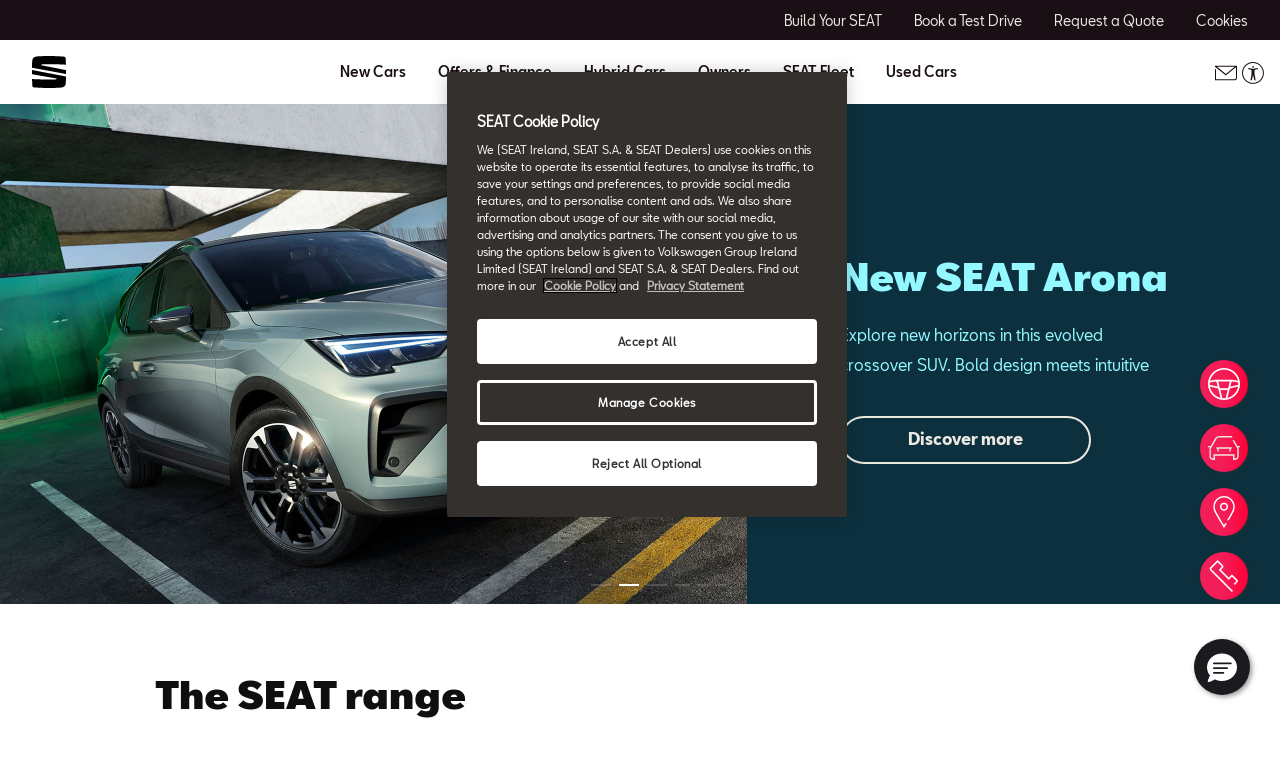

--- FILE ---
content_type: text/html;charset=utf-8
request_url: https://www.seat.ie/
body_size: 19525
content:

<!DOCTYPE HTML>
<html lang="en-IE">


    <head>

	

	
		<script defer="defer" type="text/javascript" src="/.rum/@adobe/helix-rum-js@%5E2/dist/rum-standalone.js"></script>
<link rel="preload" as="font" href="/etc.clientlibs/nuevaswebs/components/clientlibs/nuevaswebs/main/resources/fonts/SeatBcn-Regular.woff" crossorigin="anonymous"/>
		<link rel="preload" as="font" href="/etc.clientlibs/nuevaswebs/components/clientlibs/nuevaswebs/main/resources/fonts/SeatBcn-Black.woff" crossorigin="anonymous"/>
		<link rel="preload" as="font" href="/etc.clientlibs/nuevaswebs/components/clientlibs/nuevaswebs/main/resources/fonts/SeatBcn-Bold.woff" crossorigin="anonymous"/>
		<link rel="preload" as="font" href="/etc.clientlibs/nuevaswebs/components/clientlibs/nuevaswebs/main/resources/fonts/SeatBcn-Medium.woff" crossorigin="anonymous"/>

		<link rel="dns-prefetch" href="https://seat-ws.com"/>

		
	

    

	

	<link rel="dns-prefetch" href="https://www.googletagmanager.com"/>
	<link rel="dns-prefetch" href="https://analytics.google.com"/>
	<link rel="dns-prefetch" href="https://assets.adobedtm.com"/>
	<link rel="dns-prefetch" href="https://seatsa.tt.omtrdc.net"/>

    
    

	
	<meta http-equiv="content-type" content="text/html; charset=UTF-8"/>
	<meta name="viewport" content="width=device-width, initial-scale=1, shrink-to-fit=no, maximum-scale=1, user-scalable=no"/>

	


	
	


	<!-- SEO Meta tags -->
	<meta name="robots" content="INDEX, FOLLOW"/>

	
	

	
	
    

    
        
            <meta id="seatIdAvoidProfile" name="seatIdAvoidProfile" content="false"/>
        
            <meta id="languageISO" name="languageISO" content="en_IE"/>
        
            <meta id="currency" name="currency" content="€"/>
        
            <meta id="currencyCode" name="currencyCode" content="EUR"/>
        
            <meta id="workflow" name="workflow" content="seat-ie-en"/>
        
            <meta id="RYE-config-central" name="RYE-config-central" content="true"/>
        
            <meta id="dealerURL" name="dealerURL" content="https://www.seat.ie/home.snw.xml?app=seat"/>
        
            <meta id="dealerCountry" name="dealerCountry" content="irl"/>
        
            <meta id="hash" name="hash" content="aTNmV0FJemFTeUJsWkNWOTdVR3BzaG5pa2NOUlptZHU3SjJuOU1qdXJhczh2Qm0yaQ=="/>
        
            <meta id="googleMapId" name="googleMapId" content="defaultMapId"/>
        
            <meta id="hash-grv3" name="hash-grv3" content="6LcppgwrAAAAAO8j1Q7-sxRQxfVdG_mOutb9uLcO"/>
        
            
        
    


	<!-- Social Sharing -->
	
	<meta property="og:url" content="https://www.seat.ie/"/>
	
		
		
		
	
	
	<meta property="og:image:width" content="300"/>
	<meta property="og:image:height" content="300"/>
	<meta property="og:type" content="article"/>
	<meta property="og:title" content="Discover Our Range of Cars &amp; SUVs | SEAT Ireland"/>
	<meta property="og:description" content="Discover SEAT&#39;s range of stylish and innovative cars, designed to enhance your driving experience. Explore our latest models, offers, and services on SEAT.ie. Drive the future with SEAT."/>

	<meta name="twitter:card" content="summary_large_image"/>
	
	
	<meta name="twitter:title" content="Discover Our Range of Cars &amp; SUVs | SEAT Ireland"/>
	<meta name="twitter:description" content="Discover SEAT&#39;s range of stylish and innovative cars, designed to enhance your driving experience. Explore our latest models, offers, and services on SEAT.ie. Drive the future with SEAT."/>

	

	
	

	
		
		
	

	
	

	
		
    
<link href="/etc.clientlibs/nuevaswebs/components/clientlibs/common/vendor/bootstrap-css.lc-a4b3f509e79c54a512b890d73235ef04-lc.min.css" type="text/css" rel="stylesheet"><link href="/etc.clientlibs/vwgroup/components/content/services/clientlibs/include.lc-328563ac6d32353c004c0459f0f978fc-lc.min.css" type="text/css" rel="stylesheet"><link href="/etc.clientlibs/seat-website/components/clientlibs/main.lc-db4c072ffbbb7ac68e60e233400f9ce5-lc.min.css" type="text/css" rel="stylesheet"><link href="/etc.clientlibs/nuevaswebs/components/clientlibs/nuevaswebs/main.lc-421bf845eef5c58018ca0b820a7e1957-lc.min.css" type="text/css" rel="stylesheet"><link href="/etc.clientlibs/vwgroup/components/clientlibs/common/utils/sticky-manager.lc-40865846d96a1f8467c170fe60081936-lc.min.css" type="text/css" rel="stylesheet"><link href="/etc.clientlibs/seat-website/components/structure/global-header/clientlibs.lc-e04289a4752a0f3731ac366b9fefbb53-lc.min.css" type="text/css" rel="stylesheet"><link href="/etc.clientlibs/vwgroup/components/structure/global-footer/clientlibs.lc-69736be27cde8e1e8af05c14a881dd78-lc.min.css" type="text/css" rel="stylesheet"><link href="/etc.clientlibs/vwgroup/components/structure/global-footer/country-selector/clientlibs.lc-05689f5a0158d7787a70982259510e77-lc.min.css" type="text/css" rel="stylesheet"><link href="/etc.clientlibs/seat-website/components/structure/global-footer/country-selector/clientlibs.lc-b052239651a9aae9046df73a81e5c95d-lc.min.css" type="text/css" rel="stylesheet"><link href="/etc.clientlibs/vwgroup/components/structure/prefooter/clientlibs.lc-67ad46a3952d14696a195e3db6552f3f-lc.min.css" type="text/css" rel="stylesheet"><link href="/etc.clientlibs/seat-website/components/structure/prefooter/clientlibs.lc-b6c1368dd79d24230f5a871b0f87ef9a-lc.min.css" type="text/css" rel="stylesheet"><link href="/etc.clientlibs/seat-website/components/structure/global-footer/clientlibs.lc-d8ece081ab7a42a547f76b7103bec530-lc.min.css" type="text/css" rel="stylesheet"><link href="/etc.clientlibs/seatComponents/globalStyles/seat-website/clientlibs.lc-066a5110ea7c2e87fc3b240455a50b22-lc.min.css" type="text/css" rel="stylesheet">


	

	

	

	

	

	<title>Discover Our Range of Cars &amp; SUVs | SEAT Ireland</title>
	<meta name="hideInNav"/>
	<meta name="navTitle" content="Homepage"/>

	<meta name="description" content="Discover SEAT&#39;s range of stylish and innovative cars, designed to enhance your driving experience. Explore our latest models, offers, and services on SEAT.ie. Drive the future with SEAT."/>
	<meta name="template" content="hometemplate"/>

	

	


	
    
    

    
    
    
    

	
    
        <link rel="icon" type="image/vnd.microsoft.icon" href="/etc/designs/nuevaswebs/favicon.ico"/>
        <link rel="shortcut icon" type="image/vnd.microsoft.icon" href="/etc/designs/nuevaswebs/favicon.ico"/>
    
    


	
	
		
    
<script type="text/javascript" src="/etc.clientlibs/vwgroup/components/clientlibs/common/utils/datalayer.lc-824949316b956be3c781af3ce4e713ed-lc.min.js"></script><script type="text/javascript" src="/etc.clientlibs/nuevaswebs/components/clientlibs/nuevaswebs/analytics.lc-a95b21c5abc9022be24bedbc76a0b259-lc.min.js"></script>


		
		
	

	
	

    
        
            <!-- OneTrust Cookies Consent Notice start for seat.ie -->
<script src="https://cdn.cookielaw.org/scripttemplates/otSDKStub.js" data-document-language="true" type="text/javascript" charset="UTF-8" data-domain-script="3956e586-ef75-4b87-8c17-40ecbcaec122"></script>
<!-- OneTrust Cookies Consent Notice end for seat.ie -->

<script src="https://assets.adobedtm.com/ee3d1dc2ceba/27d84612c207/launch-ENb70d780c40d145d483879179c0a43392.min.js" async></script>

<meta name="facebook-domain-verification" content="xjhvjvhk2pg36wwfafjjxplva0n7zv" />
        

        <script type="application/ld+json">
{
  "@context": "https://schema.org",
  "@type": "Organization",
  "name": "SEAT",
  "legalName" : "SEAT Ireland",
  "url": "https://www.seat.ie/",
  "logo": "https://www.seat.ie/content/dam/public/seat-website/global-header/seat-logo/seat-s-logo.svg",
  "address": {
    "@type": "PostalAddress",
    "addressLocality": "Block C, Liffey Valley Office Campus, Liffey Valley, Dublin 22, Ireland",
    "addressCountry": "IE"
  },
  "contactPoint": {
    "@type": "ContactPoint",
    "contactType": "Contacts",
    "telephone": "+353 1800813763",
    "email": "seatcustomerservice@seat.ie"  },
  "sameAs": [     
    "https://www.facebook.com/seatireland",
    "https://twitter.com/SEAT_cars_IRL",
    "https://www.instagram.com/seat_ireland/",
    "https://www.linkedin.com/company/seat-ireland",
    "https://www.youtube.com/user/seatireland"
  ]
}</script>
    

	

	<script type="text/javascript">
		SEAT_ANALYTICS.trackPage('content\/countries\/ie\/seat\u002Dwebsite\/en\/home.html','','',false,'','');
	</script>

	<!-- SEO Part 1 canonical URL v1.0.6.1 -->
    
        
            
                
                <link rel="canonical" href="https://www.seat.ie/"/>
            
        

        
            
        

        

        
            
                
                <link rel="alternate" hreflang="en-US" href="https://www.seat.com/"/>
            
                
                <link rel="alternate" hreflang="en-IE" href="https://www.seat.ie/"/>
            
                
                <link rel="alternate" hreflang="en-GB" href="https://www.seat.co.uk/"/>
            
                
                <link rel="alternate" hreflang="pl-PL" href="https://www.seat.pl/"/>
            
                
                <link rel="alternate" hreflang="sv-SE" href="https://www.seat.se/"/>
            
                
                <link rel="alternate" hreflang="fr-FR" href="https://www.seat.fr/"/>
            
                
                <link rel="alternate" hreflang="de-DE" href="https://www.seat.de/"/>
            
                
                <link rel="alternate" hreflang="es-ES" href="https://www.seat.es/"/>
            
                
                <link rel="alternate" hreflang="es-MX" href="https://www.seat.mx/"/>
            
                
                <link rel="alternate" hreflang="it-IT" href="https://www.seat-italia.it/"/>
            
        
    

	<!-- Seat Dealers Clientlib -->
	
	

	<!-- CSS Overlay -->
	
		<link rel="stylesheet" href="/content/dam/countries/ie/seat-website/css/hidden-links-colours-ibiza-arona.css" type="text/css"/>
	
	

	
		<span id="hash" class="hidden" data-value="aTNmV0FJemFTeUJsWkNWOTdVR3BzaG5pa2NOUlptZHU3SjJuOU1qdXJhczh2Qm0yaQ=="></span>
	

	
		
	


</head>

    
    
        
    
    
    

    

    <body class="aem-site seat-website   ">
    
    
        



        
        


	



<div class="hidden" data-alt="Browser not supported
To live the full Seat Experience, please upgrade your browser to the newest version." id="compatibilityie"></div>

	




<span class="d-none" id="pagenaming">en:Home</span>
<span class="d-none" id="carCode"></span>
<span class="d-none" id="market-language">IE/EN</span>

<!-- Seat Dealers Analytics -->








<div class="cookie-policy-container">
	

	<div id="cookies-modal-container">

	</div>
</div>



    
<div><div class="section"><div class="new"></div>
</div><div class="iparys_inherited"><div class="modal-parsys iparsys parsys"></div>
</div>
</div>



<div><div class="section"><div class="new"></div>
</div><div class="iparys_inherited"><div class="header iparsys parsys"><div class="ghost section">

</div>
<div class="global-header section">
    


<div class="gh-component stickyManager" data-sticky-type="scrollUp">
	<div id="globalheader" class="global-header-menu ">

		<div class="navigation-overlay"></div>

		<div class="gh-black-bar black-bar wx-hide-s wx-hide-m">
			<div class="gh-center-content">
				<div class="gh-site-name">
					








    <div class="cmp-title"><span class="cmp-title__text"/></div>
    
    


				</div>
				<div class="gh-utility-links">
					


    




	
		
			
	<div class="utility-link">
		
		
		

		<a href="https://www.seat.ie/configurator.html/model?wf=seat-ie-en" target="_self" class="utility-link-cta" onclick="s_objectID='globalheader_utilityLinkLabel_cc';">
			
			<span class="utility-link-label">
				Build Your SEAT
			</span>
		</a>
	</div>

		
			
	<div class="utility-link">
		
		
		

		<a href="https://www.seat.ie/dynamic-forms/test-drive" target="_self" class="utility-link-cta" onclick="s_objectID='globalheader_utilityLinkLabel_td';">
			
			<span class="utility-link-label">
				Book a Test Drive
			</span>
		</a>
	</div>

		
			
	<div class="utility-link">
		
		
		

		<a href="https://www.seat.ie/dynamic-forms/offer" target="_self" class="utility-link-cta" onclick="s_objectID='globalheader_utilityLinkLabel_other';">
			
			<span class="utility-link-label">
				Request a Quote
			</span>
		</a>
	</div>

		
			
	<div class="utility-link">
		
		
		

		<button class="utility-link-cta" onclick="s_objectID='globalheader_utilityLinkLabel_other';Optanon.ToggleInfoDisplay();">
			
			<span class="utility-link-label">
				Cookies
			</span>
		</button>
	</div>

		
	


				</div>	
			</div>
		</div>

		<div class="navigation-bar"> 
			<div class="navigation-bar-container gh-center-content">
				<div class="logo image logo-section">


    
    
    
    
	


    
    

    
    
    
    

    <a class="cmp-image__link" href="https://www.seat.ie/">
        <div class="cmp-image ">
            
    
    
    
        
        <img fetchpriority="auto" src="/content/dam/public/seat-website/global-header/seat-logo/seat-s-logo.svg" loading="lazy" alt="Image" title="Image" class="cmp-image__image"/>
    

        </div>
    </a>




</div>

				<div class="navigation">
					
						


    




	<div class="selected-resource">
		<span class="selected-resource-label">
		</span>
	</div>
	

	<div class="navigation-content" data-current-resource-path="https://www.seat.ie/">
		<div class="navigation-panel">
			<div class="navigation-panel-headers">
				<div class="gh-site-name-mobile"></div>
				<div class="close-menu"></div>
			</div>
			<div class="content-panel">
				
					
	
	
		
		
			
		
	

	<div class="navigation-main-item navigation-main-models" data-index="0">
		
			<div class="main-item">
				New Cars
			</div>
		
		
	</div>



					
	
	
		
		
			
		
	

	<div class="gh-panel navigation-main-item navigation-main-models" data-index="0">
		
			<div class="main-item-panel-loader">
				<div class="main-item-panel-frame">
					<div class="back-menu"></div>
					<div class="main-item main-item-mobile">
						New Cars
					</div>
					<div class="main-item-panel">
						
							
	<div class="item-panel">
		<div class="family-filters">
			<div class="family-filter active" data-model-family-tag="all">
				<span class="label">
					All Models
				</span>
				<span class="counter" data-counter="0">
				</span>
			</div>
			
				<div class="family-filter" data-model-family-tag="master:seat-website/family-cars/petrol">
					<span class="label">
						Petrol
					</span>
					<span class="counter" data-counter="0">
					</span>
				</div>
			
				<div class="family-filter" data-model-family-tag="master:seat-website/family-cars/diesel">
					<span class="label">
						Diesel
					</span>
					<span class="counter" data-counter="0">
					</span>
				</div>
			
				<div class="family-filter" data-model-family-tag="master:seat-website/family-cars/suv">
					<span class="label">
						SUV
					</span>
					<span class="counter" data-counter="0">
					</span>
				</div>
			
		</div>
		<div class="model-item-container">
			
				
	
	<div class="model-item active" data-model-family-tag="master:seat-website/trims/all-models,master:seat-website/family-cars/petrol">
		<a href="https://www.seat.ie/new-cars/new-ibiza" target="_self" data-resource-path="https://www.seat.ie/new-cars/new-ibiza">
			<div class="model-item-image-cta">
				<div class="model-item-info">
					<h5>
						New Ibiza
					</h5>
					
						
							<div class="model-item-prices-container">
							<span class="model-item-text model-item-price">
								
								From only € 24,925 
							</span>
								
							</div>
						
						
					
				</div>
				<div class="model-item-img wx-aspect-ratio">
					
					
    
    
    
        
        <img fetchpriority="auto" src="/content/dam/editorial/seat-website/global-header/global-navigation/models/seat-new-ibiza-pa-liminal.png" loading="lazy" alt="New Ibiza" title="New Ibiza"/>
    

				</div>
			</div>
		</a>
		<div class="model-item-cta-list">
			
			
			
			
			<a href="https://www.seat.ie/new-cars/new-ibiza" onclick="s_objectID='globalheader_configureCtaLabel_other_New_Ibiza';" target="_self" class="model-item-cta">
				<span class="cta-text">View more</span>
			</a>
			
			<a href="https://www.seat.ie/configurator/w/version?wf=seat-ie-en&carlineGroup=CARLINE-GROUP-KJG" onclick="s_objectID='globalheader_TestDrive_other_New_Ibiza';" target="_self" class="model-item-cta model-item-cta-orange">
				<span class="cta-text">Build and price</span>
			</a>
		</div>
	</div>

			
				
	
	<div class="model-item active" data-model-family-tag="master:seat-website/trims/all-models,master:seat-website/family-cars/petrol,master:seat-website/family-cars/suv">
		<a href="https://www.seat.ie/new-cars/new-arona" target="_self" data-resource-path="https://www.seat.ie/new-cars/new-arona">
			<div class="model-item-image-cta">
				<div class="model-item-info">
					<h5>
						New Arona
					</h5>
					
						
							<div class="model-item-prices-container">
							<span class="model-item-text model-item-price">
								
								From only € 29,175 
							</span>
								
							</div>
						
						
					
				</div>
				<div class="model-item-img wx-aspect-ratio">
					
					
    
    
    
        
        <img fetchpriority="auto" src="/content/dam/public/seat-website/carworlds/arona-2025/mini-car/seat-arona-style-mini-car.png" loading="lazy" alt="New Arona" title="New Arona"/>
    

				</div>
			</div>
		</a>
		<div class="model-item-cta-list">
			
			
			
			
			<a href="https://www.seat.ie/new-cars/new-arona" onclick="s_objectID='globalheader_configureCtaLabel__New_Arona';" target="_self" class="model-item-cta">
				<span class="cta-text">View more</span>
			</a>
			
			<a href="https://www.seat.ie/configurator/w/version?wf=seat-ie-en&carlineGroup=CARLINE-GROUP-KJP" onclick="s_objectID='globalheader_TestDrive__New_Arona';" target="_self" class="model-item-cta model-item-cta-orange">
				<span class="cta-text">Build and price</span>
			</a>
		</div>
	</div>

			
				
	
	<div class="model-item active" data-model-family-tag="cc,master:seat-website/family-cars,master:seat-website/family-cars/diesel,master:seat-website/family-cars/petrol,master:seat-website/family-cars/hybrid-and-plug-in">
		<a href="https://www.seat.ie/new-cars/leon" target="_self" data-resource-path="https://www.seat.ie/new-cars/leon">
			<div class="model-item-image-cta">
				<div class="model-item-info">
					<h5>
						Leon
					</h5>
					
						
							<div class="model-item-prices-container">
							<span class="model-item-text model-item-price">
								
								From only € 29,910 
							</span>
								
							</div>
						
						
					
				</div>
				<div class="model-item-img wx-aspect-ratio">
					
					
    
    
    
        
        <img fetchpriority="auto" src="/content/dam/public/seat-website/global-header/global-navigation/models/new-seat-leon-2020.png" loading="lazy" alt="New SEAT Leon 2021 hatchback side view in desire red colour 1" title="Leon"/>
    

				</div>
			</div>
		</a>
		<div class="model-item-cta-list">
			
			
			
			
			<a href="https://www.seat.ie/new-cars/leon" onclick="s_objectID='globalheader_configureCtaLabel_cc_Leon';" target="_blank" class="model-item-cta">
				<span class="cta-text">View more</span>
			</a>
			
			<a href="https://www.seat.ie/configurator/w/version?wf=seat-ie-en&carlineGroup=CARLINE-GROUP-KLG" onclick="s_objectID='globalheader_TestDrive_other_Leon';" target="_self" class="model-item-cta model-item-cta-orange">
				<span class="cta-text">Build and price</span>
			</a>
		</div>
	</div>

			
				
	
	<div class="model-item active" data-model-family-tag="master:seat-website/family-cars,master:seat-website/family-cars/diesel,master:seat-website/family-cars/petrol,master:seat-website/family-cars/hybrid-and-plug-in">
		<a href="https://www.seat.ie/new-cars/leon-sportstourer" target="_self" data-resource-path="https://www.seat.ie/new-cars/leon-sportstourer">
			<div class="model-item-image-cta">
				<div class="model-item-info">
					<h5>
						Leon Sportstourer
					</h5>
					
						
							<div class="model-item-prices-container">
							<span class="model-item-text model-item-price">
								
								From only € 30,905 
							</span>
								
							</div>
						
						
					
				</div>
				<div class="model-item-img wx-aspect-ratio">
					
					
    
    
    
        
        <img fetchpriority="auto" src="/content/dam/public/seat-website/global-header/global-navigation/models/new-seat-leon-sportstourer-2020.png" loading="lazy" alt="New SEAT Leon Sportstourer 2020" title="Leon Sportstourer"/>
    

				</div>
			</div>
		</a>
		<div class="model-item-cta-list">
			
			
			
			
			<a href="https://www.seat.ie/new-cars/leon-sportstourer" onclick="s_objectID='globalheader_configureCtaLabel_cc_Leon_Sportstourer';" target="_blank" class="model-item-cta">
				<span class="cta-text">View more</span>
			</a>
			
			<a href="https://www.seat.ie/configurator/w/version?wf=seat-ie-en&carlineGroup=CARLINE-GROUP-KLD" onclick="s_objectID='globalheader_TestDrive_other_Leon_Sportstourer';" target="_self" class="model-item-cta model-item-cta-orange">
				<span class="cta-text">Build and price</span>
			</a>
		</div>
	</div>

			
				
	
	<div class="model-item active" data-model-family-tag="master:seat-website/family-cars,master:seat-website/family-cars/suv,master:seat-website/family-cars/diesel,master:seat-website/family-cars/petrol">
		<a href="https://www.seat.ie/new-cars/ateca" target="_self" data-resource-path="https://www.seat.ie/new-cars/ateca">
			<div class="model-item-image-cta">
				<div class="model-item-info">
					<h5>
						Ateca
					</h5>
					
						
							<div class="model-item-prices-container">
							<span class="model-item-text model-item-price">
								
								From only € 35,070 
							</span>
								
							</div>
						
						
					
				</div>
				<div class="model-item-img wx-aspect-ratio">
					
					
    
    
    
        
        <img fetchpriority="auto" src="/content/dam/public/seat-website/global-header/global-navigation/models/new-ateca.png" loading="lazy" alt="New SEAT Ateca" title="Ateca"/>
    

				</div>
			</div>
		</a>
		<div class="model-item-cta-list">
			
			
			
			
			<a href="https://www.seat.ie/new-cars/ateca" onclick="s_objectID='globalheader_configureCtaLabel_cc_Ateca';" target="_blank" class="model-item-cta">
				<span class="cta-text">View more</span>
			</a>
			
			<a href="https://www.seat.ie/configurator.html/version?wf=seat-ie-en&carlineGroup=CARLINE-GROUP-KHP" onclick="s_objectID='globalheader_TestDrive_other_Ateca';" target="_blank" class="model-item-cta model-item-cta-orange">
				<span class="cta-text">Build and price</span>
			</a>
		</div>
	</div>

			
				
	
	<div class="model-item active">
		<a href="https://www.seat.ie/offers/new-car-offers/suv-range" target="_self" data-resource-path="https://www.seat.ie/offers/new-car-offers/suv-range">
			<div class="model-item-image-cta">
				<div class="model-item-info">
					<h5 class="model-item-info-no-price">
						SUV Range
					</h5>
					
						
							<div>
							
								
							</div>
						
						
					
				</div>
				<div class="model-item-img wx-aspect-ratio">
					
					
    
    
    
        
        <img fetchpriority="auto" src="/content/dam/countries/ie/seat-website/global-navigation/models/range-arona-ateca-tarraco.png" loading="lazy" alt="SUV Range" title="SUV Range"/>
    

				</div>
			</div>
		</a>
		<div class="model-item-cta-list">
			
			
			
			
			<a href="https://www.seat.ie/offers/new-car-offers/suv-range" onclick="s_objectID='globalheader_configureCtaLabel__SUV_Range';" target="_blank" class="model-item-cta">
				<span class="cta-text">View more</span>
			</a>
			
			
		</div>
	</div>

			
				
	
	<div class="model-item active">
		<a href="https://www.seat.ie/services/stock-locator" target="_self" data-resource-path="https://www.seat.ie/services/stock-locator">
			<div class="model-item-image-cta">
				<div class="model-item-info">
					<h5 class="model-item-info-no-price">
						Stock Car Search
					</h5>
					
						
							<div>
							
								
							</div>
						
						
					
				</div>
				<div class="model-item-img wx-aspect-ratio">
					
					
    
    
    
        
        <img fetchpriority="auto" src="/content/dam/countries/ie/seat-website/generic/icon-library/dont-worry-be-happy.svg" loading="lazy" alt="View more" title="Stock Car Search"/>
    

				</div>
			</div>
		</a>
		<div class="model-item-cta-list">
			
			
			
			
			
			
			<a href="https://www.seat.ie/services/stock-locator" onclick="s_objectID='globalheader_TestDrive_other_Buying_Guide';" target="_self" class="model-item-cta model-item-cta-orange">
				<span class="cta-text">View more</span>
			</a>
		</div>
	</div>

			
		</div>
	</div>

						
						
					</div>
				</div>
			</div>
		
		
	</div>



				
					
	
	
		
		
	

	<div class="navigation-main-item navigation-main-dropdown" data-index="1">
		
			<div class="main-item">
				Offers &amp; Finance
			</div>
		
		
	</div>



					
	
	
		
		
	

	<div class="gh-panel navigation-main-item navigation-main-dropdown" data-index="1">
		
			<div class="main-item-panel-loader">
				<div class="main-item-panel-frame">
					<div class="back-menu"></div>
					<div class="main-item main-item-mobile">
						Offers &amp; Finance
					</div>
					<div class="main-item-panel">
						
						
							
	
		
	
	<div class="item-panel">
		
		<a href="https://www.seat.ie/offers/new-car-offers" class="item-panel-link" onclick="s_objectID='globalheader_mainSubLink_';" target="_self">
			<span class="item-panel-label">
				New Car Offers
			</span>
			<span class="item-panel-description">
				Explore our best offers for you
			</span>
		</a>
	</div>

	
		
	
	<div class="item-panel">
		
		<a href="https://www.seat.ie/offers/finance-choices" class="item-panel-link" onclick="s_objectID='globalheader_mainSubLink_';" target="_self">
			<span class="item-panel-label">
				Finance Choices
			</span>
			<span class="item-panel-description">
				 PCP or HP? Find out more about the SEAT finance options available Use the finance calculator to check your monthly repayments 
			</span>
		</a>
	</div>

	
		
	
	<div class="item-panel">
		
		<a href="https://www.seat.ie/offers/finance-application-online" class="item-panel-link" onclick="s_objectID='globalheader_mainSubLink_';" target="_self">
			<span class="item-panel-label">
				Request a Finance Quote
			</span>
			<span class="item-panel-description">
				Get a Quote and benefit from our latest offers
			</span>
		</a>
	</div>

	
		
	
	<div class="item-panel">
		
		<a href="https://www.seat.ie/offers/seat-care" class="item-panel-link" onclick="s_objectID='globalheader_mainSubLink_';" target="_self">
			<span class="item-panel-label">
				SEAT Care
			</span>
			<span class="item-panel-description">
				Worry Free Driving
			</span>
		</a>
	</div>

	
		
	
	<div class="item-panel">
		
		<a href="https://www.seat.ie/offers/test-drive" class="item-panel-link" onclick="s_objectID='globalheader_mainSubLink_';" target="_self">
			<span class="item-panel-label">
				Book a Test Drive
			</span>
			<span class="item-panel-description">
				Get the full SEAT experience
			</span>
		</a>
	</div>

	
		
	
	<div class="item-panel">
		
		<a href="https://www.seat.ie/offers/brochure-request" class="item-panel-link" onclick="s_objectID='globalheader_mainSubLink_';" target="_self">
			<span class="item-panel-label">
				Download Pricing Guides
			</span>
			<span class="item-panel-description">
				Learn more about the SEAT models using the product guides.
			</span>
		</a>
	</div>

	
		
	
	<div class="item-panel">
		
		<a href="https://www.seat.ie/offers/car-dealers-locator" class="item-panel-link" onclick="s_objectID='globalheader_mainSubLink_';" target="_self">
			<span class="item-panel-label">
				Find a Dealer
			</span>
			<span class="item-panel-description">
				Find out who&#39;s the closest SEAT  dealer to you
			</span>
		</a>
	</div>

	
		
	
	<div class="item-panel">
		
		<a href="https://www.seat.ie/offers/used-car-valuation-redirect" class="item-panel-link" onclick="s_objectID='globalheader_mainSubLink_';" target="_self">
			<span class="item-panel-label">
				Used Car Valuation
			</span>
			
		</a>
	</div>

	
		
	
	<div class="item-panel">
		
		<a href="https://www.seat.ie/offers/contact-us-redirect" class="item-panel-link" onclick="s_objectID='globalheader_mainSubLink_';" target="_self">
			<span class="item-panel-label">
				Contact Us
			</span>
			<span class="item-panel-description">
				 If you have any questions or need more help please get in touch and meet the SEAT Fleet team 
			</span>
		</a>
	</div>

	

						
					</div>
				</div>
			</div>
		
		
	</div>



				
					
	
	

	<div class="navigation-main-item navigation-main-link" data-index="2">
		
		
			<div class="main-item">
				
				
				<a href="https://www.seat.ie/hybrid-cars-redirect" onclick="s_objectID='globalheader_mainLink_';" target="_self">
					Hybrid Cars
				</a>
			</div>
		
	</div>



					
	
	

	<div class="gh-panel navigation-main-item navigation-main-link" data-index="2">
		
		
			<div class="main-item">
				
				
				<a href="https://www.seat.ie/hybrid-cars-redirect" onclick="s_objectID='globalheader_mainLink_';" target="_self">
					Hybrid Cars
				</a>
			</div>
		
	</div>



				
					
	
	
		
		
	

	<div class="navigation-main-item navigation-main-dropdown" data-index="3">
		
			<div class="main-item">
				Owners
			</div>
		
		
	</div>



					
	
	
		
		
	

	<div class="gh-panel navigation-main-item navigation-main-dropdown" data-index="3">
		
			<div class="main-item-panel-loader">
				<div class="main-item-panel-frame">
					<div class="back-menu"></div>
					<div class="main-item main-item-mobile">
						Owners
					</div>
					<div class="main-item-panel">
						
						
							
	
		
	
	<div class="item-panel">
		
		<a href="https://www.seat.ie/owners-redirect/about-my-car" class="item-panel-link" onclick="s_objectID='globalheader_mainSubLink_';" target="_self">
			<span class="item-panel-label">
				About my car 
			</span>
			<span class="item-panel-description">
				Go without a care
			</span>
		</a>
	</div>

	
		
	
	<div class="item-panel">
		
		<a href="https://www.seat.ie/owners-redirect/seat-service" class="item-panel-link" onclick="s_objectID='globalheader_mainSubLink_';" target="_self">
			<span class="item-panel-label">
				SEAT Service
			</span>
			<span class="item-panel-description">
				All you need to be worry-free
			</span>
		</a>
	</div>

	
		
	
	<div class="item-panel">
		
		<a href="https://www.seat.ie/owners-redirect/book-your-service" class="item-panel-link" onclick="s_objectID='globalheader_mainSubLink_';" target="_blank">
			<span class="item-panel-label">
				Online Service Booking
			</span>
			<span class="item-panel-description">
				Book your SEAT in for a service in a more convenient way
			</span>
		</a>
	</div>

	
		
	
	<div class="item-panel">
		
		<a href="https://www.seat.ie/owners-redirect/buy-service-plans" class="item-panel-link" onclick="s_objectID='globalheader_mainSubLink_';" target="_blank">
			<span class="item-panel-label">
				Buy Service Plan
			</span>
			<span class="item-panel-description">
				Whatever the model, you&#39;re covered with SEAT Service Plans
			</span>
		</a>
	</div>

	
		
	
	<div class="item-panel">
		
		<a href="https://www.seat.ie/owners-redirect/seat-collection" class="item-panel-link" onclick="s_objectID='globalheader_mainSubLink_';" target="_self">
			<span class="item-panel-label">
				SEAT Genuine Accessories
			</span>
			<span class="item-panel-description">
				Accessories &amp; Merchandise
			</span>
		</a>
	</div>

	
		
	
	<div class="item-panel">
		
		<a href="https://www.seat.ie/owners-redirect/seat-connect" class="item-panel-link" onclick="s_objectID='globalheader_mainSubLink_';" target="_self">
			<span class="item-panel-label">
				SEAT Connectivity
			</span>
			<span class="item-panel-description">
				Always in touch with your world
			</span>
		</a>
	</div>

	
		
	
	<div class="item-panel">
		
		<a href="https://www.seat.ie/owners-redirect/warranty" class="item-panel-link" onclick="s_objectID='globalheader_mainSubLink_';" target="_self">
			<span class="item-panel-label">
				Warranty
			</span>
			<span class="item-panel-description">
				You&#39;re on your way
			</span>
		</a>
	</div>

	
		
	
	<div class="item-panel">
		
		<a href="https://www.seat.ie/owners-redirect/maitenance" class="item-panel-link" onclick="s_objectID='globalheader_mainSubLink_';" target="_self">
			<span class="item-panel-label">
				Maintenance
			</span>
			<span class="item-panel-description">
				Expert care exclusively for your SEAT
			</span>
		</a>
	</div>

	
		
	
	<div class="item-panel">
		
		<a href="https://www.seat.ie/owners-redirect/tyre-protection" class="item-panel-link" onclick="s_objectID='globalheader_mainSubLink_';" target="_self">
			<span class="item-panel-label">
				Tyre Protection
			</span>
			<span class="item-panel-description">
				 Leave your worries behind
			</span>
		</a>
	</div>

	
		
	
	<div class="item-panel">
		
		<a href="https://www.seat.ie/owners-redirect/roadside-assistance" class="item-panel-link" onclick="s_objectID='globalheader_mainSubLink_';" target="_self">
			<span class="item-panel-label">
				Roadside Assistance
			</span>
			<span class="item-panel-description">
				You will never drive alone
			</span>
		</a>
	</div>

	
		
	
	<div class="item-panel">
		
		<a href="https://www.seat.ie/owners-redirect/service-availability" class="item-panel-link" onclick="s_objectID='globalheader_mainSubLink_';" target="_self">
			<span class="item-panel-label">
				SEAT Connect Services
			</span>
			<span class="item-panel-description">
				View availability of CONNECT services for your vehicle.
			</span>
		</a>
	</div>

	
		
	
	<div class="item-panel">
		
		<a href="https://www.seat.ie/owners-redirect/manuals" class="item-panel-link" onclick="s_objectID='globalheader_mainSubLink_';" target="_self">
			<span class="item-panel-label">
				Manuals
			</span>
			<span class="item-panel-description">
				Download your manual
			</span>
		</a>
	</div>

	

						
					</div>
				</div>
			</div>
		
		
	</div>



				
					
	
	
		
		
	

	<div class="navigation-main-item navigation-main-dropdown" data-index="4">
		
			<div class="main-item">
				SEAT Fleet
			</div>
		
		
	</div>



					
	
	
		
		
	

	<div class="gh-panel navigation-main-item navigation-main-dropdown" data-index="4">
		
			<div class="main-item-panel-loader">
				<div class="main-item-panel-frame">
					<div class="back-menu"></div>
					<div class="main-item main-item-mobile">
						SEAT Fleet
					</div>
					<div class="main-item-panel">
						
						
							
	
		
	
	<div class="item-panel">
		
		<a href="https://www.seat.ie/seat-for-business-redirect/seat-for-business" class="item-panel-link" onclick="s_objectID='globalheader_mainSubLink_';" target="_self">
			<span class="item-panel-label">
				SEAT for Business
			</span>
			<span class="item-panel-description">
				 Discover why SEAT is best for you and your business
			</span>
		</a>
	</div>

	
		
	
	<div class="item-panel">
		
		<a href="https://www.seat.ie/seat-for-business-redirect/discover-the-range-redirect" class="item-panel-link" onclick="s_objectID='globalheader_mainSubLink_';" target="_self">
			<span class="item-panel-label">
				Discover the Range
			</span>
			<span class="item-panel-description">
				 Explore the whole range here
			</span>
		</a>
	</div>

	
		
	
	<div class="item-panel">
		
		<a href="https://www.seat.ie/seat-for-business-redirect/leasing-redirect" class="item-panel-link" onclick="s_objectID='globalheader_mainSubLink_';" target="_self">
			<span class="item-panel-label">
				Leasing
			</span>
			<span class="item-panel-description">
				Discover SEAT&#39;s Leasing options allow you to utilize vehicles for your business without having to purchase them outright. 
			</span>
		</a>
	</div>

	
		
	
	<div class="item-panel">
		
		<a href="https://www.seat.ie/seat-for-business-redirect/car-leasing-offers-redirect" class="item-panel-link" onclick="s_objectID='globalheader_mainSubLink_';" target="_self">
			<span class="item-panel-label">
				Car Leasing Offers
			</span>
			<span class="item-panel-description">
				Discover the best offers in car leasing now and do not miss the chance to drive a SEAT at the best price. Find out more!
			</span>
		</a>
	</div>

	
		
	
	<div class="item-panel">
		
		<a href="https://www.seat.ie/seat-for-business-redirect/contact-us-redirect" class="item-panel-link" onclick="s_objectID='globalheader_mainSubLink_';" target="_self">
			<span class="item-panel-label">
				Contact Us
			</span>
			<span class="item-panel-description">
				 If you have any questions or need more help please get in touch and meet the SEAT Fleet team 
			</span>
		</a>
	</div>

	

						
					</div>
				</div>
			</div>
		
		
	</div>



				
					
	
	
		
		
	

	<div class="navigation-main-item navigation-main-dropdown" data-index="5">
		
			<div class="main-item">
				Used Cars
			</div>
		
		
	</div>



					
	
	
		
		
	

	<div class="gh-panel navigation-main-item navigation-main-dropdown" data-index="5">
		
			<div class="main-item-panel-loader">
				<div class="main-item-panel-frame">
					<div class="back-menu"></div>
					<div class="main-item main-item-mobile">
						Used Cars
					</div>
					<div class="main-item-panel">
						
						
							
	
		
	
	<div class="item-panel">
		
		<a href="https://www.seat.ie/used-car-redirect/overview" class="item-panel-link" onclick="s_objectID='globalheader_mainSubLink_';" target="_self">
			<span class="item-panel-label">
				SEAT Used Cars
			</span>
			<span class="item-panel-description">
				See the benefits of a SEAT Approved Used Car
			</span>
		</a>
	</div>

	
		
	
	<div class="item-panel">
		
		<a href="https://www.seat.ie/used-car-redirect/search-used-cars" class="item-panel-link" onclick="s_objectID='globalheader_mainSubLink_';" target="_self">
			<span class="item-panel-label">
				Search Used Cars
			</span>
			<span class="item-panel-description">
				Choose from a wide range of SEAT Used Cars available
			</span>
		</a>
	</div>

	
		
	
	<div class="item-panel">
		
		<a href="https://www.seat.ie/used-car-redirect/used-car-valuation" class="item-panel-link" onclick="s_objectID='globalheader_mainSubLink_';" target="_self">
			<span class="item-panel-label">
				Used Car Valuation
			</span>
			<span class="item-panel-description">
				Request a used car valuation
			</span>
		</a>
	</div>

	

						
					</div>
				</div>
			</div>
		
		
	</div>



				

				<div class="navigation-panel-footer">
					<div class="utility-links">
						
	
		
			
	<div class="utility-link">
		
		
		

		<a href="https://www.seat.ie/configurator.html/model?wf=seat-ie-en" target="_self" class="utility-link-cta" onclick="s_objectID='globalheader_utilityLinkLabel_cc';">
			
				<div class="utility-link-image">
					
					
    
    
    
        
        <img fetchpriority="auto" src="/content/dam/public/seat-website/generic/icons/header-icons/configurador.svg" loading="lazy" alt="Build Your SEAT" title="Build Your SEAT"/>
    

				</div>
			
			<span class="utility-link-label">
				Build Your SEAT
			</span>
		</a>
	</div>

		
			
	<div class="utility-link">
		
		
		

		<a href="https://www.seat.ie/dynamic-forms/test-drive" target="_self" class="utility-link-cta" onclick="s_objectID='globalheader_utilityLinkLabel_td';">
			
				<div class="utility-link-image">
					
					
    
    
    
        
        <img fetchpriority="auto" src="/content/dam/public/seat-website/generic/icons/header-icons/test_drive.svg" loading="lazy" alt="Book a Test Drive" title="Book a Test Drive"/>
    

				</div>
			
			<span class="utility-link-label">
				Book a Test Drive
			</span>
		</a>
	</div>

		
			
	<div class="utility-link">
		
		
		

		<a href="https://www.seat.ie/dynamic-forms/offer" target="_self" class="utility-link-cta" onclick="s_objectID='globalheader_utilityLinkLabel_other';">
			
				<div class="utility-link-image">
					
					
    
    
    
        
        <img fetchpriority="auto" src="/content/dam/public/seat-website/generic/icons/header-icons/find_dealer.svg" loading="lazy" alt="Request a Quote" title="Request a Quote"/>
    

				</div>
			
			<span class="utility-link-label">
				Request a Quote
			</span>
		</a>
	</div>

		
			
	<div class="utility-link">
		
		
		

		<button class="utility-link-cta" onclick="s_objectID='globalheader_utilityLinkLabel_other';Optanon.ToggleInfoDisplay();">
			
				<div class="utility-link-image">
					
					
    
    
    
        
        <img fetchpriority="auto" src="/content/dam/public/seat-website/generic/icons/header-icons/configure.svg" loading="lazy" alt="Cookies" title="Cookies"/>
    

				</div>
			
			<span class="utility-link-label">
				Cookies
			</span>
		</button>
	</div>

		
	

						
	
		
		
	

						<div class="js-INDmenu-btn_mobile utility-link mod__hidden">
							<button onclick="window.interdeal.a11y.openMenu()" class="utility-link-cta">
								<div class="utility-link-image"><img src="/content/dam/public/seat-website/generic/icons/icon-floating-buttons/accessibility-button.svg" alt="Accessibility Button"/></div>
								<span class="utility-link-label accesibilityLabel" id="accesibilityLabelMobile"></span>
							</button>
						</div>
					</div>
				</div>
			</div>
		</div>
	</div>


					
					
				</div>
				<div class="icon-links">
					



    




	
		
			
			
	<div class="icon-link ">
		
		<a href="https://www.seat.ie/forms/contact-us" target="_self" onclick="s_objectID='globalheader_iconLinkLabel_';">
			
			
    
    
    
        
        <img fetchpriority="auto" src="/content/dam/public/seat-website/generic/icons/header-icons/ic-mail.svg" loading="lazy" alt="Image" title="Image"/>
    

		</a>
	</div>

		
	


<span class="js-INDmenu-btn_desktop mod__hidden">
	<button class="utility-link-cta" onclick="window.interdeal.a11y.openMenu()">
		<div class="utility-link-image"><img src="/content/dam/public/seat-website/generic/icons/icon-floating-buttons/accessibility-button.svg" alt="Accessibility Button"/></div>
	</button>
</span>







<div class="icon-link menu-link"></div>
				</div>
			</div>
		</div>

	</div>
</div>

<input type="hidden" data-accesibilityLabel="Accessibility"/>
<input type="hidden" data-enableAccesibilityModal="true"/></div>
</div>
</div>
</div>
<span class="d-none" data-home="true"></span>
<div class="container-body">
    <div><div class="homePageSlider section">


    


<div class="homepage-slider no-lazy" id="homepageslider" data-interval="5000" data-infinite="true">
    <div class="homepage-slick-slider ">
        <div class="overlay-homepage-slider">
            <div id="carousel-homepageslider" class="multimedia-item active">
                
                
                

                
                    <div class="two-columns-hero-offer bg-100D47  cont-module side-right">
                        <div class="container-fluid">
                            <div class="row align-items-center">
                                
                                
                                    <div class="col-12 col-md-6 col-lg-7 pl-0 pr-sm-0 order-photo">
                                        

    <div class="image-block col-md-auto">
        <div class="cont-img">
                <span data-picture="" data-alt="A red SEAT Ibiza is positioned on a paved lot with yellow markings, against a backdrop of striking, modern white and red architectural structures under a bright blue sky." data-title="" data-class="cq-dd-image img-viewport img-responsive">
                    <!--data-focalPoint: f-nofocal, f-left, f-center, f-right -->
                    <div class="">
                        <span class="" data-focalPoint="f-center" data-src="/content/dam/public/seat-website/homepage/home-page-slider/small/seat-ibiza-hatchback-car.jpg" data-srcBig="/content/dam/public/seat-website/homepage/home-page-slider/small/seat-ibiza-hatchback-car.jpg" data-media="(max-width: 763px)"></span>
                    </div>
                    <div class="">
                        <span class="" data-focalPoint="f-center" data-src="/content/dam/public/seat-website/homepage/home-page-slider/medium/seat-ibiza-hatchback-car.jpg" data-srcBig="/content/dam/public/seat-website/homepage/home-page-slider/medium/seat-ibiza-hatchback-car.jpg" data-media="(min-width : 764px) and (max-width : 1015px)"></span>
                    </div>
                    <div class="">
                        <span class="" data-focalPoint="f-center" data-src="/content/dam/public/seat-website/homepage/home-page-slider/large/seat-ibiza-hatchback-car.jpg" data-srcBig="/content/dam/public/seat-website/homepage/home-page-slider/large/seat-ibiza-hatchback-car.jpg" data-media="(min-width: 1016px) and (max-width : 1435px)"></span>
                    </div>
                    <div class="">
                        <span class="" data-focalPoint="f-center" data-src="/content/dam/public/seat-website/homepage/home-page-slider/x-large/seat-ibiza-hatchback-car.jpg" data-srcBig="/content/dam/public/seat-website/homepage/home-page-slider/x-large/seat-ibiza-hatchback-car.jpg" data-media="(min-width: 1436px)"></span>
                    </div>
                </span>
        </div>
        
        <div class="play-block">
            <a class="modalFullScreenTrigger" role="button" data-toggle="modal" style="visibility: hidden" data-type="single-video" onclick="s_objectID='Video Play Button';">
                <img src="/etc.clientlibs/nuevaswebs/components/clientlibs/nuevaswebs/main/resources/img/svg-font/ico-play-white.svg" alt=""/>
            </a>
        </div>
    </div>


                                    </div>
                                    
    <div class="col-12 col-md-6 col-lg-5">
        <div class="cont-module flex-column">
            <div class="align-items-center">
                <div class="infos-block">
                    
                    <h1 class="title" data-model="New SEAT Ibiza ">New SEAT Ibiza 
                        <br role="presentation"/></h1>
                    <div class="richtext description">
                        <p>The redesigned icon is here. Sharper look, vibrant energy: turn every drive into a celebration.</p>
                    </div>
                    <div class="d-flex justify-content-start align-items-center price-block">
                        
                        
                    </div>
                    <div class="clearfix"></div>
                    <div class="block-bt">
                        <a id="homepagesliderctatitle" target="_self" class="btn btn-standard btn-outline-black" href="https://www.seat.ie/new-cars/new-ibiza" title="Discover more" alt="Discover more">Discover more</a>
                        

                    </div>
                </div>
            </div>
        </div>
    </div>

                                
                            </div>
                        </div>
                    </div>
                
            </div>
        
            <div id="carousel-homepageslider" class="multimedia-item d-none">
                
                
                

                
                    <div class="two-columns-hero-offer bg-1B0F4D  cont-module side-right">
                        <div class="container-fluid">
                            <div class="row align-items-center">
                                
                                
                                    <div class="col-12 col-md-6 col-lg-7 pl-0 pr-sm-0 order-photo">
                                        

    <div class="image-block col-md-auto">
        <div class="cont-img">
                <span data-picture="" data-alt="A SEAT Arona urban Crossover SUV is parked in a large asphalt lot with bright yellow and white markings. In the background is a striking, modern building with green glass and concrete elements, under a clear blue sky." data-title="" data-class="cq-dd-image img-viewport img-responsive">
                    <!--data-focalPoint: f-nofocal, f-left, f-center, f-right -->
                    <div class="">
                        <span class="" data-focalPoint="f-center" data-src="/content/dam/public/seat-website/homepage/home-page-slider/small/seat-arona-urban-crossover-suv.jpg" data-srcBig="/content/dam/public/seat-website/homepage/home-page-slider/small/seat-arona-urban-crossover-suv.jpg" data-media="(max-width: 763px)"></span>
                    </div>
                    <div class="">
                        <span class="" data-focalPoint="f-center" data-src="/content/dam/public/seat-website/homepage/home-page-slider/medium/seat-arona-urban-crossover-suv.jpg" data-srcBig="/content/dam/public/seat-website/homepage/home-page-slider/medium/seat-arona-urban-crossover-suv.jpg" data-media="(min-width : 764px) and (max-width : 1015px)"></span>
                    </div>
                    <div class="">
                        <span class="" data-focalPoint="f-center" data-src="/content/dam/public/seat-website/homepage/home-page-slider/large/seat-arona-urban-crossover-suv.jpg" data-srcBig="/content/dam/public/seat-website/homepage/home-page-slider/large/seat-arona-urban-crossover-suv.jpg" data-media="(min-width: 1016px) and (max-width : 1435px)"></span>
                    </div>
                    <div class="">
                        <span class="" data-focalPoint="f-center" data-src="/content/dam/public/seat-website/homepage/home-page-slider/x-large/seat-arona-urban-crossover-suv.jpg" data-srcBig="/content/dam/public/seat-website/homepage/home-page-slider/x-large/seat-arona-urban-crossover-suv.jpg" data-media="(min-width: 1436px)"></span>
                    </div>
                </span>
        </div>
        
        <div class="play-block">
            <a class="modalFullScreenTrigger" role="button" data-toggle="modal" style="visibility: hidden" data-type="single-video" onclick="s_objectID='Video Play Button';">
                <img src="/etc.clientlibs/nuevaswebs/components/clientlibs/nuevaswebs/main/resources/img/svg-font/ico-play-white.svg" alt=""/>
            </a>
        </div>
    </div>


                                    </div>
                                    
    <div class="col-12 col-md-6 col-lg-5">
        <div class="cont-module flex-column">
            <div class="align-items-center">
                <div class="infos-block">
                    
                    <h1 class="title" data-model="New SEAT Arona ">New SEAT Arona 
                        <br role="presentation"/></h1>
                    <div class="richtext description">
                        <p>Explore new horizons in this evolved crossover SUV. Bold design meets intuitive tech for every journey ahead.</p>
                    </div>
                    <div class="d-flex justify-content-start align-items-center price-block">
                        
                        
                    </div>
                    <div class="clearfix"></div>
                    <div class="block-bt">
                        <a id="homepagesliderctatitle" target="_self" class="btn btn-standard btn-outline-black" href="https://www.seat.ie/new-cars/new-arona" title="Discover more" alt="Discover more">Discover more</a>
                        

                    </div>
                </div>
            </div>
        </div>
    </div>

                                
                            </div>
                        </div>
                    </div>
                
            </div>
        
            <div id="carousel-homepageslider" class="multimedia-item d-none">
                
                
                

                
                    <div class="two-columns-hero-offer bg-green  cont-module side-right">
                        <div class="container-fluid">
                            <div class="row align-items-center">
                                
                                
                                    <div class="col-12 col-md-6 col-lg-7 pl-0 pr-sm-0 order-photo">
                                        

    <div class="image-block col-md-auto">
        <div class="cont-img">
                <span data-picture="" data-alt="A white SEAT Ateca SUV parked on a street in front of an orange building with arched windows, with a large green stone structure resembling giant crystals behind it. The scene is bright and sunny with clear blue skies." data-title="" data-class="cq-dd-image img-viewport img-responsive">
                    <!--data-focalPoint: f-nofocal, f-left, f-center, f-right -->
                    <div class="">
                        <span class="" data-focalPoint="f-center" data-src="/content/dam/countries/ie/seat-website/homepage/homepage-slider/261-offers/seat-homepage-261-new-car-offers-seat-ateca-s.jpg" data-srcBig="/content/dam/countries/ie/seat-website/homepage/homepage-slider/261-offers/seat-homepage-261-new-car-offers-seat-ateca-s.jpg" data-media="(max-width: 763px)"></span>
                    </div>
                    <div class="">
                        <span class="" data-focalPoint="f-center" data-src="/content/dam/countries/ie/seat-website/homepage/homepage-slider/261-offers/seat-homepage-261-new-car-offers-seat-ateca-m.jpg" data-srcBig="/content/dam/countries/ie/seat-website/homepage/homepage-slider/261-offers/seat-homepage-261-new-car-offers-seat-ateca-m.jpg" data-media="(min-width : 764px) and (max-width : 1015px)"></span>
                    </div>
                    <div class="">
                        <span class="" data-focalPoint="f-center" data-src="/content/dam/countries/ie/seat-website/homepage/homepage-slider/261-offers/seat-homepage-261-new-car-offers-seat-ateca-l.jpg" data-srcBig="/content/dam/countries/ie/seat-website/homepage/homepage-slider/261-offers/seat-homepage-261-new-car-offers-seat-ateca-l.jpg" data-media="(min-width: 1016px) and (max-width : 1435px)"></span>
                    </div>
                    <div class="">
                        <span class="" data-focalPoint="f-center" data-src="/content/dam/countries/ie/seat-website/homepage/homepage-slider/261-offers/seat-homepage-261-new-car-offers-seat-ateca-xl.jpg" data-srcBig="/content/dam/countries/ie/seat-website/homepage/homepage-slider/261-offers/seat-homepage-261-new-car-offers-seat-ateca-xl.jpg" data-media="(min-width: 1436px)"></span>
                    </div>
                </span>
        </div>
        
        <div class="play-block">
            <a class="modalFullScreenTrigger" role="button" data-toggle="modal" style="visibility: hidden" data-type="single-video" onclick="s_objectID='Video Play Button';">
                <img src="/etc.clientlibs/nuevaswebs/components/clientlibs/nuevaswebs/main/resources/img/svg-font/ico-play-white.svg" alt=""/>
            </a>
        </div>
    </div>


                                    </div>
                                    
    <div class="col-12 col-md-6 col-lg-5">
        <div class="cont-module flex-column">
            <div class="align-items-center">
                <div class="infos-block">
                    
                    <h1 class="title" data-model="SEAT 261 Offers">SEAT 261 Offers
                        <br role="presentation"/></h1>
                    <div class="richtext description">
                        <p>Discover our latest offers with PCP Finance from 0.9% APR.*</p>
                    </div>
                    <div class="d-flex justify-content-start align-items-center price-block">
                        
                        
                    </div>
                    <div class="clearfix"></div>
                    <div class="block-bt">
                        <a id="homepagesliderctatitle" target="_self" class="btn btn-standard btn-black" href="https://www.seat.ie/offers/new-car-offers/cars" title="View Offers" alt="View Offers">View Offers</a>
                        

                    </div>
                </div>
            </div>
        </div>
    </div>

                                
                            </div>
                        </div>
                    </div>
                
            </div>
        
            <div id="carousel-homepageslider" class="multimedia-item d-none">
                
                
                

                
                    <div class="two-columns-hero-offer bg-orange  cont-module side-right">
                        <div class="container-fluid">
                            <div class="row align-items-center">
                                
                                
                                    <div class="col-12 col-md-6 col-lg-7 pl-0 pr-sm-0 order-photo">
                                        

    <div class="image-block col-md-auto">
        <div class="cont-img">
                <span data-picture="" data-alt="SEAT Tarraco 2021 SUV in dark camouflage colour" data-title="" data-class="cq-dd-image img-viewport img-responsive">
                    <!--data-focalPoint: f-nofocal, f-left, f-center, f-right -->
                    <div class="">
                        <span class="" data-focalPoint="f-center" data-src="/content/dam/countries/ie/seat-website/homepage/homepage-slider/used-cars/small/tarraco-dark-camouflage-used-cars-.jpg" data-srcBig="/content/dam/countries/ie/seat-website/homepage/homepage-slider/used-cars/small/tarraco-dark-camouflage-used-cars-.jpg" data-media="(max-width: 763px)"></span>
                    </div>
                    <div class="">
                        <span class="" data-focalPoint="f-center" data-src="/content/dam/countries/ie/seat-website/homepage/homepage-slider/used-cars/medium/tarraco-dark-camouflage-used-cars.jpg" data-srcBig="/content/dam/countries/ie/seat-website/homepage/homepage-slider/used-cars/medium/tarraco-dark-camouflage-used-cars.jpg" data-media="(min-width : 764px) and (max-width : 1015px)"></span>
                    </div>
                    <div class="">
                        <span class="" data-focalPoint="f-center" data-src="/content/dam/countries/ie/seat-website/homepage/homepage-slider/used-cars/large/tarraco-dark-camouflage-used-cars.jpg" data-srcBig="/content/dam/countries/ie/seat-website/homepage/homepage-slider/used-cars/large/tarraco-dark-camouflage-used-cars.jpg" data-media="(min-width: 1016px) and (max-width : 1435px)"></span>
                    </div>
                    <div class="">
                        <span class="" data-focalPoint="f-center" data-src="/content/dam/countries/ie/seat-website/homepage/homepage-slider/used-cars/x-large/tarraco-dark-camouflage-used-cars.jpg" data-srcBig="/content/dam/countries/ie/seat-website/homepage/homepage-slider/used-cars/x-large/tarraco-dark-camouflage-used-cars.jpg" data-media="(min-width: 1436px)"></span>
                    </div>
                </span>
        </div>
        
        <div class="play-block">
            <a class="modalFullScreenTrigger" role="button" data-toggle="modal" style="visibility: hidden" data-type="single-video" onclick="s_objectID='Video Play Button';">
                <img src="/etc.clientlibs/nuevaswebs/components/clientlibs/nuevaswebs/main/resources/img/svg-font/ico-play-white.svg" alt=""/>
            </a>
        </div>
    </div>


                                    </div>
                                    
    <div class="col-12 col-md-6 col-lg-5">
        <div class="cont-module flex-column">
            <div class="align-items-center">
                <div class="infos-block">
                    
                    <h1 class="title" data-model="SEAT Used Cars">SEAT Used Cars
                        <br role="presentation"/></h1>
                    <div class="richtext description">
                        <p>Find your perfect Used SEAT</p>
                    </div>
                    <div class="d-flex justify-content-start align-items-center price-block">
                        
                        
                    </div>
                    <div class="clearfix"></div>
                    <div class="block-bt">
                        <a id="homepagesliderctatitle" target="_self" class="btn btn-standard btn-black" href="https://www.seat.ie/used-cars/search-used-cars" title="Discover more" alt="Discover more">Discover more</a>
                        

                    </div>
                </div>
            </div>
        </div>
    </div>

                                
                            </div>
                        </div>
                    </div>
                
            </div>
        
            <div id="carousel-homepageslider" class="multimedia-item d-none">
                
                
                

                
                    <div class="two-columns-hero-offer bg-blue  cont-module side-right">
                        <div class="container-fluid">
                            <div class="row align-items-center">
                                
                                
                                    <div class="col-12 col-md-6 col-lg-7 pl-0 pr-sm-0 order-photo">
                                        

    <div class="image-block col-md-auto">
        <div class="cont-img">
                <span data-picture="" data-title="" data-class="cq-dd-image img-viewport img-responsive">
                    <!--data-focalPoint: f-nofocal, f-left, f-center, f-right -->
                    <div class="">
                        <span class="" data-focalPoint="f-center" data-src="/content/dam/countries/ie/seat-website/homepage/homepage-slider/stock-locator/seat-stock-cars-search-ibiza-S.jpg" data-srcBig="/content/dam/countries/ie/seat-website/homepage/homepage-slider/stock-locator/seat-stock-cars-search-ibiza-S.jpg" data-media="(max-width: 763px)"></span>
                    </div>
                    <div class="">
                        <span class="" data-focalPoint="f-center" data-src="/content/dam/countries/ie/seat-website/homepage/homepage-slider/stock-locator/seat-stock-cars-search-ibiza-M.jpg" data-srcBig="/content/dam/countries/ie/seat-website/homepage/homepage-slider/stock-locator/seat-stock-cars-search-ibiza-M.jpg" data-media="(min-width : 764px) and (max-width : 1015px)"></span>
                    </div>
                    <div class="">
                        <span class="" data-focalPoint="f-center" data-src="/content/dam/countries/ie/seat-website/homepage/homepage-slider/stock-locator/seat-stock-cars-search-ibiza-L.jpg" data-srcBig="/content/dam/countries/ie/seat-website/homepage/homepage-slider/stock-locator/seat-stock-cars-search-ibiza-L.jpg" data-media="(min-width: 1016px) and (max-width : 1435px)"></span>
                    </div>
                    <div class="">
                        <span class="" data-focalPoint="f-center" data-src="/content/dam/countries/ie/seat-website/homepage/homepage-slider/stock-locator/seat-stock-cars-search-ibiza-XL.jpg" data-srcBig="/content/dam/countries/ie/seat-website/homepage/homepage-slider/stock-locator/seat-stock-cars-search-ibiza-XL.jpg" data-media="(min-width: 1436px)"></span>
                    </div>
                </span>
        </div>
        
        <div class="play-block">
            <a class="modalFullScreenTrigger" role="button" data-toggle="modal" style="visibility: hidden" data-type="single-video" onclick="s_objectID='Video Play Button';">
                <img src="/etc.clientlibs/nuevaswebs/components/clientlibs/nuevaswebs/main/resources/img/svg-font/ico-play-white.svg" alt=""/>
            </a>
        </div>
    </div>


                                    </div>
                                    
    <div class="col-12 col-md-6 col-lg-5">
        <div class="cont-module flex-column">
            <div class="align-items-center">
                <div class="infos-block">
                    
                    <h1 class="title" data-model="Find your SEAT in Stock">Find your SEAT in Stock
                        <br role="presentation"/></h1>
                    <div class="richtext description">
                        <p>Browse available stock of new and used SEATs at your local retailer.</p>
                    </div>
                    <div class="d-flex justify-content-start align-items-center price-block">
                        
                        
                    </div>
                    <div class="clearfix"></div>
                    <div class="block-bt">
                        <a id="homepagesliderctatitle" target="_self" class="btn btn-standard btn-black" href="https://www.seat.ie/services/stock-locator" title="Find Yours" alt="Find Yours">Find Yours</a>
                        

                    </div>
                </div>
            </div>
        </div>
    </div>

                                
                            </div>
                        </div>
                    </div>
                
            </div>
        
            <div id="carousel-homepageslider" class="multimedia-item d-none">
                
                
                

                
                    <div class="two-columns-hero-offer bg-golden  cont-module side-right">
                        <div class="container-fluid">
                            <div class="row align-items-center">
                                
                                
                                    <div class="col-12 col-md-6 col-lg-7 pl-0 pr-sm-0 order-photo">
                                        

    <div class="image-block col-md-auto">
        <div class="cont-img">
                <span data-picture="" data-alt="The New SEAT Ateca" data-title="" data-class="cq-dd-image img-viewport img-responsive">
                    <!--data-focalPoint: f-nofocal, f-left, f-center, f-right -->
                    <div class="">
                        <span class="" data-focalPoint="f-center" data-src="/content/dam/countries/ie/seat-website/homepage/homepage-slider/leasing-offers/small/tarraco-desire-red-fr-leasing-offers.jpg" data-srcBig="/content/dam/countries/ie/seat-website/homepage/homepage-slider/leasing-offers/small/tarraco-desire-red-fr-leasing-offers.jpg" data-media="(max-width: 763px)"></span>
                    </div>
                    <div class="">
                        <span class="" data-focalPoint="f-center" data-src="/content/dam/countries/ie/seat-website/homepage/homepage-slider/leasing-offers/medium/tarraco-desire-red-fr-leasing-offers.jpg" data-srcBig="/content/dam/countries/ie/seat-website/homepage/homepage-slider/leasing-offers/medium/tarraco-desire-red-fr-leasing-offers.jpg" data-media="(min-width : 764px) and (max-width : 1015px)"></span>
                    </div>
                    <div class="">
                        <span class="" data-focalPoint="f-center" data-src="/content/dam/countries/ie/seat-website/homepage/homepage-slider/leasing-offers/large/tarraco-desire-red-fr-leasing-offers.jpg" data-srcBig="/content/dam/countries/ie/seat-website/homepage/homepage-slider/leasing-offers/large/tarraco-desire-red-fr-leasing-offers.jpg" data-media="(min-width: 1016px) and (max-width : 1435px)"></span>
                    </div>
                    <div class="">
                        <span class="" data-focalPoint="f-center" data-src="/content/dam/countries/ie/seat-website/homepage/homepage-slider/leasing-offers/x-large/tarraco-desire-red-fr-leasing-offers.jpg" data-srcBig="/content/dam/countries/ie/seat-website/homepage/homepage-slider/leasing-offers/x-large/tarraco-desire-red-fr-leasing-offers.jpg" data-media="(min-width: 1436px)"></span>
                    </div>
                </span>
        </div>
        
        <div class="play-block">
            <a class="modalFullScreenTrigger" role="button" data-toggle="modal" style="visibility: hidden" data-type="single-video" onclick="s_objectID='Video Play Button';">
                <img src="/etc.clientlibs/nuevaswebs/components/clientlibs/nuevaswebs/main/resources/img/svg-font/ico-play-white.svg" alt=""/>
            </a>
        </div>
    </div>


                                    </div>
                                    
    <div class="col-12 col-md-6 col-lg-5">
        <div class="cont-module flex-column">
            <div class="align-items-center">
                <div class="infos-block">
                    
                    <h1 class="title" data-model="Have it all with SEAT Leasing">Have it all with SEAT Leasing
                        <br role="presentation"/></h1>
                    <div class="richtext description">
                        
                    </div>
                    <div class="d-flex justify-content-start align-items-center price-block">
                        
                        
                    </div>
                    <div class="clearfix"></div>
                    <div class="block-bt">
                        <a id="homepagesliderctatitle" target="_self" class="btn btn-standard btn-black" href="https://www.seat.ie/fleet/offers/leasing" title="Discover more" alt="Discover more">Discover more</a>
                        

                    </div>
                </div>
            </div>
        </div>
    </div>

                                
                            </div>
                        </div>
                    </div>
                
            </div>
        </div>
    </div>
</div>

</div>
<div class="homepagerange section">
    



    <div class="homepage-range bg-white" id="homepagerange">
        <div class="container-fluid">
            <div class="homepage-range-container">
                <div class="row">
                    <div class="col-12">
                        <h2 class="title">The SEAT range</h2>
                    </div>
                </div>
                <div class="row">
                    
                        <div class="col-12 col-md-4 col-xl-3 card-car">
                            <div class="card-img">

                                <div class="tags-container">
                                    
                                </div>

                                <a class="link-car-image" aria-label="New Ibiza" href="https://www.seat.ie/new-cars/new-ibiza" target="_self">
                                    <span data-picture="" data-alt="New Ibiza" data-title="" data-class="cq-dd-image img-viewport img-responsive car-image">
                                        <div>
                                            <span class="car-img-container" data-src="/content/dam/editorial/seat-website/global-header/global-navigation/models/seat-new-ibiza-pa-liminal.png" data-srcBig="/content/dam/editorial/seat-website/global-header/global-navigation/models/seat-new-ibiza-pa-liminal.png" data-media="(max-width: 763px)"></span>
                                        </div>
                                        <div>
                                            <span class="car-img-container" data-src="/content/dam/editorial/seat-website/global-header/global-navigation/models/seat-new-ibiza-pa-liminal.png" data-srcBig="/content/dam/editorial/seat-website/global-header/global-navigation/models/seat-new-ibiza-pa-liminal.png" data-media="(min-width : 764px) and (max-width : 1015px)"></span>
                                        </div>
                                        <div>
                                            <span class="car-img-container" data-src="/content/dam/editorial/seat-website/global-header/global-navigation/models/seat-new-ibiza-pa-liminal.png" data-srcBig="/content/dam/editorial/seat-website/global-header/global-navigation/models/seat-new-ibiza-pa-liminal.png" data-media="(min-width: 1016px) and (max-width : 1435px)"></span>
                                        </div>
                                        <div>
                                            <span class="car-img-container" data-src="/content/dam/editorial/seat-website/global-header/global-navigation/models/seat-new-ibiza-pa-liminal.png" data-srcBig="/content/dam/editorial/seat-website/global-header/global-navigation/models/seat-new-ibiza-pa-liminal.png" data-media="(min-width: 1436px)"></span>
                                        </div>
                                    </span>
                                </a>
                            </div>

                            <div class="card-text">
                                <h3>New Ibiza</h3>
                                <p class="card-price">
                                    
                                        
                                            
                                                From only
                                                € 24,925 
                                                
                                            
                                        
                                        
                                    
                                </p>
                                <div class="card-links ">
                                    
                                        <a id="homepagerange_carInfoLabel_New_Ibiza" onclick="s_objectID='homepagerange_carInfoLabel_other_New_Ibiza';" href="https://www.seat.ie/configurator/w/version?wf=seat-ie-en&carlineGroup=CARLINE-GROUP-KJG" target="_self" class="link-arrow">Build and price
                                            <span class="link-arrow">
                                                <img src="/etc.clientlibs/nuevaswebs/components/clientlibs/nuevaswebs/main/resources/img/arrow-black.svg" alt="icon arrow-black"/>
                                            </span>
                                        </a>
                                    
                                    
                                        <a id="homepagerange_configureCtaLabel_New_Ibiza" onclick="s_objectID='homepagerange_configureCtaLabel_other_New_Ibiza';" href="https://www.seat.ie/new-cars/new-ibiza" target="_self" class="link-arrow-orange">View more
                                            <span class="arrow">
                                                <img src="/etc.clientlibs/nuevaswebs/components/clientlibs/nuevaswebs/main/resources/img/arrow-orange.svg" alt="icon arrow-orange"/>
                                            </span>
                                        </a>
                                    
                                </div>
                            </div>
                            
                        </div>
                    
                        <div class="col-12 col-md-4 col-xl-3 card-car">
                            <div class="card-img">

                                <div class="tags-container">
                                    
                                </div>

                                <a class="link-car-image" aria-label="New Arona" href="https://www.seat.ie/new-cars/new-arona" target="_self">
                                    <span data-picture="" data-alt="New Arona" data-title="" data-class="cq-dd-image img-viewport img-responsive car-image">
                                        <div>
                                            <span class="car-img-container" data-src="/content/dam/public/seat-website/carworlds/arona-2025/mini-car/seat-arona-style-mini-car.png" data-srcBig="/content/dam/public/seat-website/carworlds/arona-2025/mini-car/seat-arona-style-mini-car.png" data-media="(max-width: 763px)"></span>
                                        </div>
                                        <div>
                                            <span class="car-img-container" data-src="/content/dam/public/seat-website/carworlds/arona-2025/mini-car/seat-arona-style-mini-car.png" data-srcBig="/content/dam/public/seat-website/carworlds/arona-2025/mini-car/seat-arona-style-mini-car.png" data-media="(min-width : 764px) and (max-width : 1015px)"></span>
                                        </div>
                                        <div>
                                            <span class="car-img-container" data-src="/content/dam/public/seat-website/carworlds/arona-2025/mini-car/seat-arona-style-mini-car.png" data-srcBig="/content/dam/public/seat-website/carworlds/arona-2025/mini-car/seat-arona-style-mini-car.png" data-media="(min-width: 1016px) and (max-width : 1435px)"></span>
                                        </div>
                                        <div>
                                            <span class="car-img-container" data-src="/content/dam/public/seat-website/carworlds/arona-2025/mini-car/seat-arona-style-mini-car.png" data-srcBig="/content/dam/public/seat-website/carworlds/arona-2025/mini-car/seat-arona-style-mini-car.png" data-media="(min-width: 1436px)"></span>
                                        </div>
                                    </span>
                                </a>
                            </div>

                            <div class="card-text">
                                <h3>New Arona</h3>
                                <p class="card-price">
                                    
                                        
                                            
                                                From only
                                                € 29,175 
                                                
                                            
                                        
                                        
                                    
                                </p>
                                <div class="card-links ">
                                    
                                        <a id="homepagerange_carInfoLabel_New_Arona" onclick="s_objectID='homepagerange_carInfoLabel__New_Arona';" href="https://www.seat.ie/configurator/w/version?wf=seat-ie-en&carlineGroup=CARLINE-GROUP-KJP" target="_self" class="link-arrow">Build and price
                                            <span class="link-arrow">
                                                <img src="/etc.clientlibs/nuevaswebs/components/clientlibs/nuevaswebs/main/resources/img/arrow-black.svg" alt="icon arrow-black"/>
                                            </span>
                                        </a>
                                    
                                    
                                        <a id="homepagerange_configureCtaLabel_New_Arona" onclick="s_objectID='homepagerange_configureCtaLabel__New_Arona';" href="https://www.seat.ie/new-cars/new-arona" target="_self" class="link-arrow-orange">View more
                                            <span class="arrow">
                                                <img src="/etc.clientlibs/nuevaswebs/components/clientlibs/nuevaswebs/main/resources/img/arrow-orange.svg" alt="icon arrow-orange"/>
                                            </span>
                                        </a>
                                    
                                </div>
                            </div>
                            
                        </div>
                    
                        <div class="col-12 col-md-4 col-xl-3 card-car" data-tma="KL1">
                            <div class="card-img">

                                <div class="tags-container">
                                    
                                </div>

                                <a class="link-car-image" aria-label="Leon" href="https://www.seat.ie/new-cars/leon" target="_self">
                                    <span data-picture="" data-alt="New SEAT Leon 2021 hatchback side view in desire red colour 1" data-title="" data-class="cq-dd-image img-viewport img-responsive car-image">
                                        <div>
                                            <span class="car-img-container" data-src="/content/dam/public/seat-website/global-header/global-navigation/models/new-seat-leon-2020.png" data-srcBig="/content/dam/public/seat-website/global-header/global-navigation/models/new-seat-leon-2020.png" data-media="(max-width: 763px)"></span>
                                        </div>
                                        <div>
                                            <span class="car-img-container" data-src="/content/dam/public/seat-website/global-header/global-navigation/models/new-seat-leon-2020.png" data-srcBig="/content/dam/public/seat-website/global-header/global-navigation/models/new-seat-leon-2020.png" data-media="(min-width : 764px) and (max-width : 1015px)"></span>
                                        </div>
                                        <div>
                                            <span class="car-img-container" data-src="/content/dam/public/seat-website/global-header/global-navigation/models/new-seat-leon-2020.png" data-srcBig="/content/dam/public/seat-website/global-header/global-navigation/models/new-seat-leon-2020.png" data-media="(min-width: 1016px) and (max-width : 1435px)"></span>
                                        </div>
                                        <div>
                                            <span class="car-img-container" data-src="/content/dam/public/seat-website/global-header/global-navigation/models/new-seat-leon-2020.png" data-srcBig="/content/dam/public/seat-website/global-header/global-navigation/models/new-seat-leon-2020.png" data-media="(min-width: 1436px)"></span>
                                        </div>
                                    </span>
                                </a>
                            </div>

                            <div class="card-text">
                                <h3>Leon</h3>
                                <p class="card-price">
                                    
                                        
                                            
                                                From only
                                                € 29,910 
                                                
                                            
                                        
                                        
                                    
                                </p>
                                <div class="card-links ">
                                    
                                        <a id="homepagerange_carInfoLabel_Leon" onclick="s_objectID='homepagerange_carInfoLabel_other_Leon';" href="https://www.seat.ie/configurator/w/version?wf=seat-ie-en&carlineGroup=CARLINE-GROUP-KLG" target="_self" class="link-arrow">Build and price
                                            <span class="link-arrow">
                                                <img src="/etc.clientlibs/nuevaswebs/components/clientlibs/nuevaswebs/main/resources/img/arrow-black.svg" alt="icon arrow-black"/>
                                            </span>
                                        </a>
                                    
                                    
                                        <a id="homepagerange_configureCtaLabel_Leon" onclick="s_objectID='homepagerange_configureCtaLabel_cc_Leon';" href="https://www.seat.ie/new-cars/leon" target="_blank" class="link-arrow-orange">View more
                                            <span class="arrow">
                                                <img src="/etc.clientlibs/nuevaswebs/components/clientlibs/nuevaswebs/main/resources/img/arrow-orange.svg" alt="icon arrow-orange"/>
                                            </span>
                                        </a>
                                    
                                </div>
                            </div>
                            
                        </div>
                    
                        <div class="col-12 col-md-4 col-xl-3 card-car" data-tma="KL8">
                            <div class="card-img">

                                <div class="tags-container">
                                    
                                </div>

                                <a class="link-car-image" aria-label="Leon Sportstourer" href="https://www.seat.ie/new-cars/leon-sportstourer" target="_self">
                                    <span data-picture="" data-alt="New SEAT Leon Sportstourer 2020" data-title="" data-class="cq-dd-image img-viewport img-responsive car-image">
                                        <div>
                                            <span class="car-img-container" data-src="/content/dam/public/seat-website/global-header/global-navigation/models/new-seat-leon-sportstourer-2020.png" data-srcBig="/content/dam/public/seat-website/global-header/global-navigation/models/new-seat-leon-sportstourer-2020.png" data-media="(max-width: 763px)"></span>
                                        </div>
                                        <div>
                                            <span class="car-img-container" data-src="/content/dam/public/seat-website/global-header/global-navigation/models/new-seat-leon-sportstourer-2020.png" data-srcBig="/content/dam/public/seat-website/global-header/global-navigation/models/new-seat-leon-sportstourer-2020.png" data-media="(min-width : 764px) and (max-width : 1015px)"></span>
                                        </div>
                                        <div>
                                            <span class="car-img-container" data-src="/content/dam/public/seat-website/global-header/global-navigation/models/new-seat-leon-sportstourer-2020.png" data-srcBig="/content/dam/public/seat-website/global-header/global-navigation/models/new-seat-leon-sportstourer-2020.png" data-media="(min-width: 1016px) and (max-width : 1435px)"></span>
                                        </div>
                                        <div>
                                            <span class="car-img-container" data-src="/content/dam/public/seat-website/global-header/global-navigation/models/new-seat-leon-sportstourer-2020.png" data-srcBig="/content/dam/public/seat-website/global-header/global-navigation/models/new-seat-leon-sportstourer-2020.png" data-media="(min-width: 1436px)"></span>
                                        </div>
                                    </span>
                                </a>
                            </div>

                            <div class="card-text">
                                <h3>Leon Sportstourer</h3>
                                <p class="card-price">
                                    
                                        
                                            
                                                From only
                                                € 30,905 
                                                
                                            
                                        
                                        
                                    
                                </p>
                                <div class="card-links ">
                                    
                                        <a id="homepagerange_carInfoLabel_Leon_Sportstourer" onclick="s_objectID='homepagerange_carInfoLabel_other_Leon_Sportstourer';" href="https://www.seat.ie/configurator/w/version?wf=seat-ie-en&carlineGroup=CARLINE-GROUP-KLD" target="_self" class="link-arrow">Build and price
                                            <span class="link-arrow">
                                                <img src="/etc.clientlibs/nuevaswebs/components/clientlibs/nuevaswebs/main/resources/img/arrow-black.svg" alt="icon arrow-black"/>
                                            </span>
                                        </a>
                                    
                                    
                                        <a id="homepagerange_configureCtaLabel_Leon_Sportstourer" onclick="s_objectID='homepagerange_configureCtaLabel_cc_Leon_Sportstourer';" href="https://www.seat.ie/new-cars/leon-sportstourer" target="_blank" class="link-arrow-orange">View more
                                            <span class="arrow">
                                                <img src="/etc.clientlibs/nuevaswebs/components/clientlibs/nuevaswebs/main/resources/img/arrow-orange.svg" alt="icon arrow-orange"/>
                                            </span>
                                        </a>
                                    
                                </div>
                            </div>
                            
                        </div>
                    
                        <div class="col-12 col-md-4 col-xl-3 card-car">
                            <div class="card-img">

                                <div class="tags-container">
                                    
                                </div>

                                <a class="link-car-image" aria-label="Ateca" href="https://www.seat.ie/new-cars/ateca" target="_self">
                                    <span data-picture="" data-alt="New SEAT Ateca" data-title="" data-class="cq-dd-image img-viewport img-responsive car-image">
                                        <div>
                                            <span class="car-img-container" data-src="/content/dam/public/seat-website/global-header/global-navigation/models/new-ateca.png" data-srcBig="/content/dam/public/seat-website/global-header/global-navigation/models/new-ateca.png" data-media="(max-width: 763px)"></span>
                                        </div>
                                        <div>
                                            <span class="car-img-container" data-src="/content/dam/public/seat-website/global-header/global-navigation/models/new-ateca.png" data-srcBig="/content/dam/public/seat-website/global-header/global-navigation/models/new-ateca.png" data-media="(min-width : 764px) and (max-width : 1015px)"></span>
                                        </div>
                                        <div>
                                            <span class="car-img-container" data-src="/content/dam/public/seat-website/global-header/global-navigation/models/new-ateca.png" data-srcBig="/content/dam/public/seat-website/global-header/global-navigation/models/new-ateca.png" data-media="(min-width: 1016px) and (max-width : 1435px)"></span>
                                        </div>
                                        <div>
                                            <span class="car-img-container" data-src="/content/dam/public/seat-website/global-header/global-navigation/models/new-ateca.png" data-srcBig="/content/dam/public/seat-website/global-header/global-navigation/models/new-ateca.png" data-media="(min-width: 1436px)"></span>
                                        </div>
                                    </span>
                                </a>
                            </div>

                            <div class="card-text">
                                <h3>Ateca</h3>
                                <p class="card-price">
                                    
                                        
                                            
                                                From only
                                                € 35,070 
                                                
                                            
                                        
                                        
                                    
                                </p>
                                <div class="card-links ">
                                    
                                        <a id="homepagerange_carInfoLabel_Ateca" onclick="s_objectID='homepagerange_carInfoLabel_other_Ateca';" href="https://www.seat.ie/configurator.html/version?wf=seat-ie-en&carlineGroup=CARLINE-GROUP-KHP" target="_blank" class="link-arrow">Build and price
                                            <span class="link-arrow">
                                                <img src="/etc.clientlibs/nuevaswebs/components/clientlibs/nuevaswebs/main/resources/img/arrow-black.svg" alt="icon arrow-black"/>
                                            </span>
                                        </a>
                                    
                                    
                                        <a id="homepagerange_configureCtaLabel_Ateca" onclick="s_objectID='homepagerange_configureCtaLabel_cc_Ateca';" href="https://www.seat.ie/new-cars/ateca" target="_blank" class="link-arrow-orange">View more
                                            <span class="arrow">
                                                <img src="/etc.clientlibs/nuevaswebs/components/clientlibs/nuevaswebs/main/resources/img/arrow-orange.svg" alt="icon arrow-orange"/>
                                            </span>
                                        </a>
                                    
                                </div>
                            </div>
                            
                        </div>
                    
                </div>
                <span class="tooltiparrow"></span>
            </div>
        </div>
        <div class="backdrop"></div>
    </div>



    
</div>
<div class="homepage-stock section">



<div id="homepage-stock-root" class="seatComponents-homepage-stock seatComponents-homepage-stock-homepage-stock-1655358608" data-prop="{&#34;optionUsedCarType&#34;:&#34;Used Cars&#34;,&#34;subtitle&#34;:&#34;Immediately available SEAT models at your dealer&#34;,&#34;showModel&#34;:&#34;true&#34;,&#34;engine&#34;:&#34;Motor&#34;,&#34;defaultCarTypeValue&#34;:&#34;new&#34;,&#34;ctaLink1&#34;:&#34;https://www.seat.ie/services/stock-locator&#34;,&#34;defaultModel&#34;:&#34;Default&#34;,&#34;ctaLabel1&#34;:&#34;See {totalResult} vehicles&#34;,&#34;model&#34;:&#34;Model&#34;,&#34;title&#34;:&#34;Stock Search&#34;,&#34;ctaTarget1&#34;:&#34;_blank&#34;,&#34;showUsedCar&#34;:&#34;true&#34;,&#34;showEngine&#34;:&#34;true&#34;,&#34;carType&#34;:&#34;Car Type&#34;,&#34;defaultEngine&#34;:&#34;Default&#34;,&#34;noResult&#34;:&#34;There are no cars available&#34;,&#34;showCarType&#34;:&#34;true&#34;,&#34;showLocation&#34;:&#34;true&#34;,&#34;sling:resourceType&#34;:&#34;seatComponents/components/homepage-stock&#34;,&#34;errorMsg&#34;:&#34;The address cannot be found&#34;,&#34;optionNewCarType&#34;:&#34;New Cars&#34;,&#34;location&#34;:&#34;Zip Code, City&#34;,&#34;config&#34;:{&#34;stockCDNHost&#34;:&#34;https://prod-stocklocator-public.s3.amazonaws.com/stock-locator/assets&#34;,&#34;stockURL&#34;:&#34;https://vtpapi.seat.com/restapi/v1&#34;,&#34;stockXPattern&#34;:&#34;seatwebfe&#34;,&#34;stockType&#34;:&#34;stienwb&#34;,&#34;usedStockXPattern&#34;:&#34;seatwebfe&#34;,&#34;usedStockType&#34;:&#34;stiegwb&#34;,&#34;stockLanguageCode&#34;:&#34;en-IE&#34;,&#34;stockEnableDev&#34;:&#34;false&#34;}}" data-pageinfo="{&#34;resourceContext&#34;:{&#34;title&#34;:&#34;Home&#34;,&#34;description&#34;:&#34;Discover SEAT&#39;s range of stylish and innovative cars, designed to enhance your driving experience. Explore our latest models, offers, and services on SEAT.ie. Drive the future with SEAT.&#34;,&#34;path&#34;:&#34;/content/countries/ie/seat-website/en/home/jcr:content&#34;,&#34;resourceType&#34;:&#34;nuevaswebs/components/page/homepage&#34;,&#34;primaryType&#34;:&#34;cq:PageContent&#34;,&#34;createdBy&#34;:&#34;sling-distribution-importer&#34;,&#34;created&#34;:{&#34;dateTime&#34;:{&#34;date&#34;:{&#34;year&#34;:2024,&#34;month&#34;:5,&#34;day&#34;:20},&#34;time&#34;:{&#34;hour&#34;:8,&#34;minute&#34;:19,&#34;second&#34;:33,&#34;nano&#34;:921000000}},&#34;offset&#34;:{&#34;totalSeconds&#34;:0},&#34;zone&#34;:{&#34;totalSeconds&#34;:0}},&#34;country&#34;:&#34;ie&#34;,&#34;language&#34;:&#34;en&#34;,&#34;locale&#34;:&#34;en_IE&#34;,&#34;wcmMode&#34;:&#34;DISABLED&#34;,&#34;runModes&#34;:[&#34;prod&#34;,&#34;publish&#34;],&#34;isAuthor&#34;:false,&#34;isModal&#34;:false,&#34;url&#34;:&#34;/content/countries/ie/seat-website/en/home.html&#34;,&#34;extension&#34;:&#34;html&#34;,&#34;selectors&#34;:[]},&#34;pageTreeInfo&#34;:{&#34;current&#34;:{&#34;path&#34;:&#34;/content/countries/ie/seat-website/en/home&#34;,&#34;name&#34;:&#34;home&#34;},&#34;childrens&#34;:[{&#34;path&#34;:&#34;/content/countries/ie/seat-website/en/home/home-page-slider&#34;,&#34;name&#34;:&#34;home-page-slider&#34;},{&#34;path&#34;:&#34;/content/countries/ie/seat-website/en/home/home-page-offers&#34;,&#34;name&#34;:&#34;home-page-offers&#34;}],&#34;parent&#34;:{&#34;path&#34;:&#34;/content/countries/ie/seat-website/en&#34;,&#34;name&#34;:&#34;en&#34;},&#34;siblings&#34;:[{&#34;path&#34;:&#34;/content/countries/ie/seat-website/en/home&#34;,&#34;name&#34;:&#34;home&#34;},{&#34;path&#34;:&#34;/content/countries/ie/seat-website/en/models&#34;,&#34;name&#34;:&#34;models&#34;},{&#34;path&#34;:&#34;/content/countries/ie/seat-website/en/new-cars&#34;,&#34;name&#34;:&#34;new-cars&#34;},{&#34;path&#34;:&#34;/content/countries/ie/seat-website/en/offers&#34;,&#34;name&#34;:&#34;offers&#34;},{&#34;path&#34;:&#34;/content/countries/ie/seat-website/en/hybrid-cars-redirect&#34;,&#34;name&#34;:&#34;hybrid-cars-redirect&#34;},{&#34;path&#34;:&#34;/content/countries/ie/seat-website/en/hybrid-cars&#34;,&#34;name&#34;:&#34;hybrid-cars&#34;},{&#34;path&#34;:&#34;/content/countries/ie/seat-website/en/urban-mobility-redirect&#34;,&#34;name&#34;:&#34;urban-mobility-redirect&#34;},{&#34;path&#34;:&#34;/content/countries/ie/seat-website/en/urban-mobility&#34;,&#34;name&#34;:&#34;urban-mobility&#34;},{&#34;path&#34;:&#34;/content/countries/ie/seat-website/en/owners-redirect&#34;,&#34;name&#34;:&#34;owners-redirect&#34;},{&#34;path&#34;:&#34;/content/countries/ie/seat-website/en/owners&#34;,&#34;name&#34;:&#34;owners&#34;},{&#34;path&#34;:&#34;/content/countries/ie/seat-website/en/seat-for-business-redirect&#34;,&#34;name&#34;:&#34;seat-for-business-redirect&#34;},{&#34;path&#34;:&#34;/content/countries/ie/seat-website/en/fleet&#34;,&#34;name&#34;:&#34;fleet&#34;},{&#34;path&#34;:&#34;/content/countries/ie/seat-website/en/services&#34;,&#34;name&#34;:&#34;services&#34;},{&#34;path&#34;:&#34;/content/countries/ie/seat-website/en/used-car-redirect&#34;,&#34;name&#34;:&#34;used-car-redirect&#34;},{&#34;path&#34;:&#34;/content/countries/ie/seat-website/en/used-cars&#34;,&#34;name&#34;:&#34;used-cars&#34;},{&#34;path&#34;:&#34;/content/countries/ie/seat-website/en/company&#34;,&#34;name&#34;:&#34;company&#34;},{&#34;path&#34;:&#34;/content/countries/ie/seat-website/en/cookie-policy-old&#34;,&#34;name&#34;:&#34;cookie-policy-old&#34;},{&#34;path&#34;:&#34;/content/countries/ie/seat-website/en/cookie-policy&#34;,&#34;name&#34;:&#34;cookie-policy&#34;},{&#34;path&#34;:&#34;/content/countries/ie/seat-website/en/privacy-policy&#34;,&#34;name&#34;:&#34;privacy-policy&#34;},{&#34;path&#34;:&#34;/content/countries/ie/seat-website/en/car-dealers-locator&#34;,&#34;name&#34;:&#34;car-dealers-locator&#34;},{&#34;path&#34;:&#34;/content/countries/ie/seat-website/en/sitemap&#34;,&#34;name&#34;:&#34;sitemap&#34;},{&#34;path&#34;:&#34;/content/countries/ie/seat-website/en/seat-cars&#34;,&#34;name&#34;:&#34;seat-cars&#34;},{&#34;path&#34;:&#34;/content/countries/ie/seat-website/en/car-terms&#34;,&#34;name&#34;:&#34;car-terms&#34;},{&#34;path&#34;:&#34;/content/countries/ie/seat-website/en/forms&#34;,&#34;name&#34;:&#34;forms&#34;},{&#34;path&#34;:&#34;/content/countries/ie/seat-website/en/errorpages&#34;,&#34;name&#34;:&#34;errorpages&#34;},{&#34;path&#34;:&#34;/content/countries/ie/seat-website/en/legal-note&#34;,&#34;name&#34;:&#34;legal-note&#34;},{&#34;path&#34;:&#34;/content/countries/ie/seat-website/en/legal&#34;,&#34;name&#34;:&#34;legal&#34;},{&#34;path&#34;:&#34;/content/countries/ie/seat-website/en/integration&#34;,&#34;name&#34;:&#34;integration&#34;},{&#34;path&#34;:&#34;/content/countries/ie/seat-website/en/221&#34;,&#34;name&#34;:&#34;221&#34;},{&#34;path&#34;:&#34;/content/countries/ie/seat-website/en/201&#34;,&#34;name&#34;:&#34;201&#34;},{&#34;path&#34;:&#34;/content/countries/ie/seat-website/en/faqs&#34;,&#34;name&#34;:&#34;faqs&#34;},{&#34;path&#34;:&#34;/content/countries/ie/seat-website/en/onlinefinance&#34;,&#34;name&#34;:&#34;onlinefinance&#34;},{&#34;path&#34;:&#34;/content/countries/ie/seat-website/en/consent&#34;,&#34;name&#34;:&#34;consent&#34;},{&#34;path&#34;:&#34;/content/countries/ie/seat-website/en/configurator&#34;,&#34;name&#34;:&#34;configurator&#34;},{&#34;path&#34;:&#34;/content/countries/ie/seat-website/en/personalleasing&#34;,&#34;name&#34;:&#34;personalleasing&#34;},{&#34;path&#34;:&#34;/content/countries/ie/seat-website/en/test-content&#34;,&#34;name&#34;:&#34;test-content&#34;},{&#34;path&#34;:&#34;/content/countries/ie/seat-website/en/used-cars-redirect&#34;,&#34;name&#34;:&#34;used-cars-redirect&#34;},{&#34;path&#34;:&#34;/content/countries/ie/seat-website/en/dynamic-forms&#34;,&#34;name&#34;:&#34;dynamic-forms&#34;},{&#34;path&#34;:&#34;/content/countries/ie/seat-website/en/rate-your-experience&#34;,&#34;name&#34;:&#34;rate-your-experience&#34;},{&#34;path&#34;:&#34;/content/countries/ie/seat-website/en/dynamic-rate-your-experience&#34;,&#34;name&#34;:&#34;dynamic-rate-your-experience&#34;},{&#34;path&#34;:&#34;/content/countries/ie/seat-website/en/accessibility&#34;,&#34;name&#34;:&#34;accessibility&#34;},{&#34;path&#34;:&#34;/content/countries/ie/seat-website/en/data-act&#34;,&#34;name&#34;:&#34;data-act&#34;},{&#34;path&#34;:&#34;/content/countries/ie/seat-website/en/contact&#34;,&#34;name&#34;:&#34;contact&#34;},{&#34;path&#34;:&#34;/content/countries/ie/seat-website/en/arona-ibiza-test-drive&#34;,&#34;name&#34;:&#34;arona-ibiza-test-drive&#34;}]}}">
</div>
</div>
<div class="homepagegrid section">
	
    




<div>
    



<div class="homepage-grid cont-module" id="homepagegrid">
    <div class="container-fluid">
        <div class="row align-items-stretch">
            <!-- Layout A -->
            <div class="col-12 col-lg-6 spacing-primary-box">
                <div class="primary-box bg-gray carousel slide" data-ride="carousel" data-pause="false" data-interval="false">
                    <div class="row align-items-center">
                        <div class="col-12">
                            <h2 class="main-title"> </h2>
                            <a class="link m-0"></a>
                        </div>
                    </div>
                    <div>
                        <ol class="carousel-indicators">
                            <li data-target="#homepage-grid" class="active" data-slide-to="0"></li>
                        
                            <li data-target="#homepage-grid" data-slide-to="1"></li>
                        
                            <li data-target="#homepage-grid" data-slide-to="2"></li>
                        
                            <li data-target="#homepage-grid" data-slide-to="3"></li>
                        </ol>
                    </div>
                    <div class="carousel-inner">
                        <div class="carousel-item  active">
                            <div class="row justify-content-center align-items-center">
                                <div class="col-12 col-md-6 col-lg-12">
                                    <a href="https://www.seat.ie/new-cars/arona/overview" aria-label="SEAT Arona">
                                        
    
    

    <div class="cont-img">
        <span data-picture="" data-alt="SEAT Arona" data-title="SEAT Arona" data-class="cq-dd-image img-viewport img-responsive ">
            <div>
                <span data-focalPoint="f-center" data-src="/content/dam/countries/ie/seat-website/homepage/homepage-offers/seat-arona/seat-arona-offer.png" data-srcBig="/content/dam/countries/ie/seat-website/homepage/homepage-offers/seat-arona/seat-arona-offer.png" data-media="(max-width: 763px)"></span>
            </div>
            <div>
                <span data-focalPoint="f-center" data-src="/content/dam/countries/ie/seat-website/homepage/homepage-offers/seat-arona/seat-arona-offer.png" data-srcBig="/content/dam/countries/ie/seat-website/homepage/homepage-offers/seat-arona/seat-arona-offer.png" data-media="(min-width : 764px) and (max-width : 1015px)"></span>
            </div>
            <div>
                <span data-focalPoint="f-center" data-src="/content/dam/countries/ie/seat-website/homepage/homepage-offers/seat-arona/seat-arona-offer.png" data-srcBig="/content/dam/countries/ie/seat-website/homepage/homepage-offers/seat-arona/seat-arona-offer.png" data-media="(min-width: 1016px) and (max-width : 1435px)"></span>
            </div>
            <div>
                <span data-focalPoint="f-center" data-src="/content/dam/countries/ie/seat-website/homepage/homepage-offers/seat-arona/seat-arona-offer.png" data-srcBig="/content/dam/countries/ie/seat-website/homepage/homepage-offers/seat-arona/seat-arona-offer.png" data-media="(min-width: 1436px)"></span>
            </div>
        </span>

        <noscript>
            <img src="/content/dam/countries/ie/seat-website/homepage/homepage-offers/seat-arona/seat-arona-offer.png" alt="SEAT Arona" title="SEAT Arona" class="cq-dd-image img-viewport img-responsive"/>
        </noscript>
    </div>

                                    </a>
                                </div>
                                <div class="col-12 col-md-6 col-lg-12">
                                    <div class="infos-block">
                                        <h3 class="secondary-title">SEAT Arona.</h3>
                                        <div class="d-flex flex-row justify-content-center justify-content-md-start justify-content-lg-center align-items-center secondary-subtitle-block">
                                            
                                            
                                        </div>
                                        <div class="d-flex flex-row justify-content-center justify-content-md-start justify-content-lg-center align-items-center">
                                            
                                            
                                        </div>
                                        <div class="d-flex flex-row justify-content-center justify-content-md-start justify-content-lg-center align-items-baseline price">
                                            
                                            
                                                <span class="euro-symbol">€</span>
                                                <span>27,950  </span>
                                                <span class="asterisk align-self-center"></span>
                                            

                                        </div>
                                        <div class="primary-box-bt-block">
                                            <a id="homepagegridctaLabel" class="btn btn-standard btn-black m-0" href="https://www.seat.ie/new-cars/arona/overview" title="Discover more" alt="Discover more">Discover more</a>
                                        </div>
                                    </div>
                                </div>
                            </div>
                        </div>
                    
                        <div class="carousel-item  ">
                            <div class="row justify-content-center align-items-center">
                                <div class="col-12 col-md-6 col-lg-12">
                                    <a href="https://www.seat.ie/new-cars/ateca/overview" aria-label="SEAT Ateca 2021 SUV in dark camouflage colour">
                                        
    
    

    <div class="cont-img">
        <span data-picture="" data-alt="SEAT Ateca 2021 SUV in dark camouflage colour" data-title="SEAT Ateca 2021 SUV in dark camouflage colour" data-class="cq-dd-image img-viewport img-responsive ">
            <div>
                <span data-focalPoint="f-center" data-src="/content/dam/countries/ie/seat-website/homepage/homepage-offers/seat-ateca/ateca-dark-camouflage.png" data-srcBig="/content/dam/countries/ie/seat-website/homepage/homepage-offers/seat-ateca/ateca-dark-camouflage.png" data-media="(max-width: 763px)"></span>
            </div>
            <div>
                <span data-focalPoint="f-center" data-src="/content/dam/countries/ie/seat-website/homepage/homepage-offers/seat-ateca/ateca-dark-camouflage.png" data-srcBig="/content/dam/countries/ie/seat-website/homepage/homepage-offers/seat-ateca/ateca-dark-camouflage.png" data-media="(min-width : 764px) and (max-width : 1015px)"></span>
            </div>
            <div>
                <span data-focalPoint="f-center" data-src="/content/dam/countries/ie/seat-website/homepage/homepage-offers/seat-ateca/ateca-dark-camouflage.png" data-srcBig="/content/dam/countries/ie/seat-website/homepage/homepage-offers/seat-ateca/ateca-dark-camouflage.png" data-media="(min-width: 1016px) and (max-width : 1435px)"></span>
            </div>
            <div>
                <span data-focalPoint="f-center" data-src="/content/dam/countries/ie/seat-website/homepage/homepage-offers/seat-ateca/ateca-dark-camouflage.png" data-srcBig="/content/dam/countries/ie/seat-website/homepage/homepage-offers/seat-ateca/ateca-dark-camouflage.png" data-media="(min-width: 1436px)"></span>
            </div>
        </span>

        <noscript>
            <img src="/content/dam/countries/ie/seat-website/homepage/homepage-offers/seat-ateca/ateca-dark-camouflage.png" alt="SEAT Ateca 2021 SUV in dark camouflage colour" title="SEAT Ateca 2021 SUV in dark camouflage colour" class="cq-dd-image img-viewport img-responsive"/>
        </noscript>
    </div>

                                    </a>
                                </div>
                                <div class="col-12 col-md-6 col-lg-12">
                                    <div class="infos-block">
                                        <h3 class="secondary-title">SEAT Ateca.</h3>
                                        <div class="d-flex flex-row justify-content-center justify-content-md-start justify-content-lg-center align-items-center secondary-subtitle-block">
                                            
                                            
                                        </div>
                                        <div class="d-flex flex-row justify-content-center justify-content-md-start justify-content-lg-center align-items-center">
                                            
                                            
                                        </div>
                                        <div class="d-flex flex-row justify-content-center justify-content-md-start justify-content-lg-center align-items-baseline price">
                                            
                                            
                                                <span class="euro-symbol">€</span>
                                                <span>35,070  </span>
                                                <span class="asterisk align-self-center"></span>
                                            

                                        </div>
                                        <div class="primary-box-bt-block">
                                            <a id="homepagegridctaLabel" class="btn btn-standard btn-black m-0" href="https://www.seat.ie/new-cars/ateca/overview" title="Discover more" alt="Discover more">Discover more</a>
                                        </div>
                                    </div>
                                </div>
                            </div>
                        </div>
                    
                        <div class="carousel-item  ">
                            <div class="row justify-content-center align-items-center">
                                <div class="col-12 col-md-6 col-lg-12">
                                    <a href="https://www.seat.ie/new-cars/ibiza/overview" aria-label="SEAT Ibiza">
                                        
    
    

    <div class="cont-img">
        <span data-picture="" data-alt="SEAT Ibiza" data-title="SEAT Ibiza" data-class="cq-dd-image img-viewport img-responsive ">
            <div>
                <span data-focalPoint="f-center" data-src="/content/dam/countries/ie/seat-website/homepage/homepage-offers/seat-ibiza/seat-ibiza-style-colour-magnetic-tech.png" data-srcBig="/content/dam/countries/ie/seat-website/homepage/homepage-offers/seat-ibiza/seat-ibiza-style-colour-magnetic-tech.png" data-media="(max-width: 763px)"></span>
            </div>
            <div>
                <span data-focalPoint="f-center" data-src="/content/dam/countries/ie/seat-website/homepage/homepage-offers/seat-ibiza/seat-ibiza-style-colour-magnetic-tech.png" data-srcBig="/content/dam/countries/ie/seat-website/homepage/homepage-offers/seat-ibiza/seat-ibiza-style-colour-magnetic-tech.png" data-media="(min-width : 764px) and (max-width : 1015px)"></span>
            </div>
            <div>
                <span data-focalPoint="f-center" data-src="/content/dam/countries/ie/seat-website/homepage/homepage-offers/seat-ibiza/seat-ibiza-style-colour-magnetic-tech.png" data-srcBig="/content/dam/countries/ie/seat-website/homepage/homepage-offers/seat-ibiza/seat-ibiza-style-colour-magnetic-tech.png" data-media="(min-width: 1016px) and (max-width : 1435px)"></span>
            </div>
            <div>
                <span data-focalPoint="f-center" data-src="/content/dam/countries/ie/seat-website/homepage/homepage-offers/seat-ibiza/seat-ibiza-style-colour-magnetic-tech.png" data-srcBig="/content/dam/countries/ie/seat-website/homepage/homepage-offers/seat-ibiza/seat-ibiza-style-colour-magnetic-tech.png" data-media="(min-width: 1436px)"></span>
            </div>
        </span>

        <noscript>
            <img src="/content/dam/countries/ie/seat-website/homepage/homepage-offers/seat-ibiza/seat-ibiza-style-colour-magnetic-tech.png" alt="SEAT Ibiza" title="SEAT Ibiza" class="cq-dd-image img-viewport img-responsive"/>
        </noscript>
    </div>

                                    </a>
                                </div>
                                <div class="col-12 col-md-6 col-lg-12">
                                    <div class="infos-block">
                                        <h3 class="secondary-title">SEAT Ibiza.</h3>
                                        <div class="d-flex flex-row justify-content-center justify-content-md-start justify-content-lg-center align-items-center secondary-subtitle-block">
                                            
                                            
                                        </div>
                                        <div class="d-flex flex-row justify-content-center justify-content-md-start justify-content-lg-center align-items-center">
                                            
                                            
                                        </div>
                                        <div class="d-flex flex-row justify-content-center justify-content-md-start justify-content-lg-center align-items-baseline price">
                                            
                                            
                                                <span class="euro-symbol">€</span>
                                                <span>25,490  </span>
                                                <span class="asterisk align-self-center"></span>
                                            

                                        </div>
                                        <div class="primary-box-bt-block">
                                            <a id="homepagegridctaLabel" class="btn btn-standard btn-black m-0" href="https://www.seat.ie/new-cars/ibiza/overview" title="Discover more" alt="Discover more">Discover more</a>
                                        </div>
                                    </div>
                                </div>
                            </div>
                        </div>
                    
                        <div class="carousel-item  ">
                            <div class="row justify-content-center align-items-center">
                                <div class="col-12 col-md-6 col-lg-12">
                                    <a href="https://www.seat.ie/new-cars/leon/overview" aria-label="SEAT Leon">
                                        
    
    

    <div class="cont-img">
        <span data-picture="" data-alt="SEAT Leon" data-title="SEAT Leon" data-class="cq-dd-image img-viewport img-responsive ">
            <div>
                <span data-focalPoint="f-center" data-src="/content/dam/countries/ie/seat-website/homepage/homepage-offers/seat-leon/seat-leon-5d-style-trim-midnight-black-colour-alloy-wheels.png" data-srcBig="/content/dam/countries/ie/seat-website/homepage/homepage-offers/seat-leon/seat-leon-5d-style-trim-midnight-black-colour-alloy-wheels.png" data-media="(max-width: 763px)"></span>
            </div>
            <div>
                <span data-focalPoint="f-center" data-src="/content/dam/countries/ie/seat-website/homepage/homepage-offers/seat-leon/seat-leon-5d-style-trim-midnight-black-colour-alloy-wheels.png" data-srcBig="/content/dam/countries/ie/seat-website/homepage/homepage-offers/seat-leon/seat-leon-5d-style-trim-midnight-black-colour-alloy-wheels.png" data-media="(min-width : 764px) and (max-width : 1015px)"></span>
            </div>
            <div>
                <span data-focalPoint="f-center" data-src="/content/dam/countries/ie/seat-website/homepage/homepage-offers/seat-leon/seat-leon-5d-style-trim-midnight-black-colour-alloy-wheels.png" data-srcBig="/content/dam/countries/ie/seat-website/homepage/homepage-offers/seat-leon/seat-leon-5d-style-trim-midnight-black-colour-alloy-wheels.png" data-media="(min-width: 1016px) and (max-width : 1435px)"></span>
            </div>
            <div>
                <span data-focalPoint="f-center" data-src="/content/dam/countries/ie/seat-website/homepage/homepage-offers/seat-leon/seat-leon-5d-style-trim-midnight-black-colour-alloy-wheels.png" data-srcBig="/content/dam/countries/ie/seat-website/homepage/homepage-offers/seat-leon/seat-leon-5d-style-trim-midnight-black-colour-alloy-wheels.png" data-media="(min-width: 1436px)"></span>
            </div>
        </span>

        <noscript>
            <img src="/content/dam/countries/ie/seat-website/homepage/homepage-offers/seat-leon/seat-leon-5d-style-trim-midnight-black-colour-alloy-wheels.png" alt="SEAT Leon" title="SEAT Leon" class="cq-dd-image img-viewport img-responsive"/>
        </noscript>
    </div>

                                    </a>
                                </div>
                                <div class="col-12 col-md-6 col-lg-12">
                                    <div class="infos-block">
                                        <h3 class="secondary-title">SEAT Leon.</h3>
                                        <div class="d-flex flex-row justify-content-center justify-content-md-start justify-content-lg-center align-items-center secondary-subtitle-block">
                                            
                                            
                                        </div>
                                        <div class="d-flex flex-row justify-content-center justify-content-md-start justify-content-lg-center align-items-center">
                                            
                                            
                                        </div>
                                        <div class="d-flex flex-row justify-content-center justify-content-md-start justify-content-lg-center align-items-baseline price">
                                            
                                            
                                                <span class="euro-symbol">€</span>
                                                <span>29,910  </span>
                                                <span class="asterisk align-self-center"></span>
                                            

                                        </div>
                                        <div class="primary-box-bt-block">
                                            <a id="homepagegridctaLabel" class="btn btn-standard btn-black m-0" href="https://www.seat.ie/new-cars/leon/overview" title="Discover more" alt="Discover more">Discover more</a>
                                        </div>
                                    </div>
                                </div>
                            </div>
                        </div>
                    </div>

                    <div class="controls">
                        <a class="carousel-control-prev" role="button" data-slide="prev">
                            <span class="carousel-control-prev-img" aria-hidden="true"></span>
                        </a>
                        <a class="carousel-control-next" role="button" data-slide="next">
                            <span class="carousel-control-next-img" aria-hidden="true"></span>
                        </a>
                    </div>
                </div>
            </div>
            <!-- Fin Layout A -->
            <!-- Layout B -->
            <div class="col-12 col-lg-6 spacing-secondary-box">
                <div class="row align-items-center">
                    <div class="col-12 col-md-6 col-lg-12 secondary-box bg-gray-25">
                        <a href="https://www.seataccesoriescatalogue.net/ie/" class="entire-div-clickable"><span></span></a>
                        <h2 class="main-title">Original accessories.</h2>
                        <h3 class="main-subtitle">Find the best components and parts for your car.</h3>
                        <div class="row justify-content-center image-block">
                            <div class="col-12 col-xl-10">
                                
    

    
    

    
    

    
    

    
    

    
    
    

    <div class="cont-img">
        <span data-picture="" data-alt="SEAT accessories " data-title="SEAT accessories " data-class="cq-dd-image img-viewport img-responsive">
            <div>
                <span data-src="/content/dam/public/seat-website/homepage/home-page-offers/original-accessories/wheels.png" data-srcBig="/content/dam/public/seat-website/homepage/home-page-offers/original-accessories/wheels.png" data-media="(max-width: 763px)"></span>
            </div>
            <div>
                <span data-src="/content/dam/public/seat-website/homepage/home-page-offers/original-accessories/wheels.png" data-srcBig="/content/dam/public/seat-website/homepage/home-page-offers/original-accessories/wheels.png" data-media="(min-width : 764px) and (max-width : 1015px)"></span>
            </div>
            <div>
                <span data-src="/content/dam/public/seat-website/homepage/home-page-offers/original-accessories/wheels.png" data-srcBig="/content/dam/public/seat-website/homepage/home-page-offers/original-accessories/wheels.png" data-media="(min-width: 1016px) and (max-width : 1435px)"></span>
            </div>
            <div>
                <span data-src="/content/dam/public/seat-website/homepage/home-page-offers/original-accessories/wheels.png" data-srcBig="/content/dam/public/seat-website/homepage/home-page-offers/original-accessories/wheels.png" data-media="(min-width: 1436px)"></span>
            </div>
        </span>

        <noscript>
            <img src="/content/dam/public/seat-website/homepage/home-page-offers/original-accessories/wheels.png" alt="SEAT accessories " title="SEAT accessories " class="cq-dd-image img-viewport"/>
        </noscript>
    </div>


                            </div>
                        </div>
                        <div class="bt-block">
                            <a id="homepagegridsecondCtaLabel" href="https://www.seataccesoriescatalogue.net/ie/" class="link-arrow">Discover all accessories
                                <span class="arrow">
                                    
    
    
    
        
        <img fetchpriority="auto" src="/etc.clientlibs/nuevaswebs/components/clientlibs/nuevaswebs/main/resources/img/arrow-black.svg" loading="lazy" alt="Arrow icon" title="Arrow icon"/>
    

								</span>
                            </a>
                        </div>
                    </div>
                    <div class="col-12 col-md-6 col-lg-12 secondary-box bg-gray-50">
                        <a href="https://www.seat.ie/fleet/overview" class="entire-div-clickable"><span></span></a>
                        <h2 class="main-title">SEAT for Business.</h2>
                        <h3 class="main-subtitle">The perfect fleet for big and small companies.</h3>
                        <div class="row justify-content-center image-block">
                            <div class="col-12 col-xl-10">
                                
    

    
    

    
    

    
    

    
    

    
    
    

    <div class="cont-img">
        <span data-picture="" data-alt="SEAT accessories " data-title="SEAT accessories " data-class="cq-dd-image img-viewport img-responsive">
            <div>
                <span data-src="/content/dam/public/seat-website/myco/2130/homepage/home-page-offers/build-your-fleet/new-leon.png" data-srcBig="/content/dam/public/seat-website/myco/2130/homepage/home-page-offers/build-your-fleet/new-leon.png" data-media="(max-width: 763px)"></span>
            </div>
            <div>
                <span data-src="/content/dam/public/seat-website/myco/2130/homepage/home-page-offers/build-your-fleet/new-leon.png" data-srcBig="/content/dam/public/seat-website/myco/2130/homepage/home-page-offers/build-your-fleet/new-leon.png" data-media="(min-width : 764px) and (max-width : 1015px)"></span>
            </div>
            <div>
                <span data-src="/content/dam/public/seat-website/myco/2130/homepage/home-page-offers/build-your-fleet/new-leon.png" data-srcBig="/content/dam/public/seat-website/myco/2130/homepage/home-page-offers/build-your-fleet/new-leon.png" data-media="(min-width: 1016px) and (max-width : 1435px)"></span>
            </div>
            <div>
                <span data-src="/content/dam/public/seat-website/myco/2130/homepage/home-page-offers/build-your-fleet/new-leon.png" data-srcBig="/content/dam/public/seat-website/myco/2130/homepage/home-page-offers/build-your-fleet/new-leon.png" data-media="(min-width: 1436px)"></span>
            </div>
        </span>

        <noscript>
            <img src="/content/dam/public/seat-website/myco/2130/homepage/home-page-offers/build-your-fleet/new-leon.png" alt="SEAT accessories " title="SEAT accessories " class="cq-dd-image img-viewport"/>
        </noscript>
    </div>


                            </div>
                        </div>
                        <div class="bt-block">
                            <a id="homepagegridthirdCtaLabel" href="https://www.seat.ie/fleet/overview" class="link-arrow">Discover SEAT for Business
                                <span class="arrow">
                                    
    
    
    
        
        <img fetchpriority="auto" src="/etc.clientlibs/nuevaswebs/components/clientlibs/nuevaswebs/main/resources/img/arrow-black.svg" loading="lazy" alt="Arrow icon" title="Arrow icon"/>
    

								</span>
                            </a>
                        </div>
                    </div>
                </div>
            </div>
            <!-- Fin Layout B -->
        </div>
    </div>
</div>

</div>

</div>
<div class="ghost section">

</div>
<div class="homepageteaser section">

    





<div>
    
    

</div>

<div class="homepage-teaser bg-white" id="homepageteaser">
    <div class="container-fluid">
        <div class="row">
            
            <div class="left col-12 col-md-4 col-lg-3 link-col" data-href="https://www.seat.ie/dynamic-forms/test-drive" data-link-target="_self">
                
    

    
    

    
    

    
    

    
    

    
    
    

    <div class="cont-img">
        <span data-picture="" data-alt="Ibiza FR Desire Red" data-title="Ibiza FR Desire Red" data-class="cq-dd-image img-viewport img-responsive">
            <div>
                <span data-src="/content/dam/countries/ie/seat-website/homepage/homepage-teaser-box/test-drive/small/ibiza-desire-red-fr-book-test-drive.jpg" data-srcBig="/content/dam/countries/ie/seat-website/homepage/homepage-teaser-box/test-drive/small/ibiza-desire-red-fr-book-test-drive.jpg" data-media="(max-width: 763px)"></span>
            </div>
            <div>
                <span data-src="/content/dam/countries/ie/seat-website/homepage/homepage-teaser-box/test-drive/medium/ibiza-desire-red-fr-book-test-drive.jpg" data-srcBig="/content/dam/countries/ie/seat-website/homepage/homepage-teaser-box/test-drive/medium/ibiza-desire-red-fr-book-test-drive.jpg" data-media="(min-width : 764px) and (max-width : 1015px)"></span>
            </div>
            <div>
                <span data-src="/content/dam/countries/ie/seat-website/homepage/homepage-teaser-box/test-drive/large/ibiza-desire-red-fr-book-test-drive.jpg" data-srcBig="/content/dam/countries/ie/seat-website/homepage/homepage-teaser-box/test-drive/large/ibiza-desire-red-fr-book-test-drive.jpg" data-media="(min-width: 1016px) and (max-width : 1435px)"></span>
            </div>
            <div>
                <span data-src="/content/dam/countries/ie/seat-website/homepage/homepage-teaser-box/test-drive/x-large/ibiza-desire-red-fr-book-test-drive.jpg" data-srcBig="/content/dam/countries/ie/seat-website/homepage/homepage-teaser-box/test-drive/x-large/ibiza-desire-red-fr-book-test-drive.jpg" data-media="(min-width: 1436px)"></span>
            </div>
        </span>

        <noscript>
            <img src="/content/dam/countries/ie/seat-website/homepage/homepage-teaser-box/test-drive/x-large/ibiza-desire-red-fr-book-test-drive.jpg" alt="Ibiza FR Desire Red" title="Ibiza FR Desire Red" class="cq-dd-image img-viewport"/>
        </noscript>
    </div>


                <div class="cont-module title-white">
                    <h2 class="title">Why not take a Test Drive?</h2>
                    <a href="https://www.seat.ie/dynamic-forms/test-drive" target="_self" class="link-arrow-white"><span>Book now</span>
                        <span class="arrow">
                            
    
    
    
        
        <img fetchpriority="auto" src="/etc.clientlibs/nuevaswebs/components/clientlibs/nuevaswebs/main/resources/img/arrow-white.svg" loading="lazy" alt="Arrow Icon" title="Arrow Icon"/>
    

                        </span>
                    </a>
                    <a id="homepageteaserleftTeaserCtaLabel" target="_self" href="https://www.seat.ie/dynamic-forms/test-drive" class="link-arrow"><span>Book now</span>
                        <span class="arrow">
                            
    
    
    
        
        <img fetchpriority="auto" src="/etc.clientlibs/nuevaswebs/components/clientlibs/nuevaswebs/main/resources/img/arrow-black.svg" loading="lazy" alt="Arrow Icon" title="Arrow Icon"/>
    

                        </span>
                    </a>
                </div>
            </div>
            
            <div class="center col-12 col-md-4 col-lg-6 link-col" data-href="https://www.seat.ie/hybrid-cars" data-link-target="_self">
                
    

    
    

    
    

    
    

    
    

    
    
    

    <div class="cont-img">
        <span data-picture="" data-alt="SEAT Hybrid Cars" data-title="SEAT Hybrid Cars" data-class="cq-dd-image img-viewport img-responsive">
            <div>
                <span data-src="/content/dam/countries/ie/seat-website/homepage/homepage-teaser-box/hybrid-cars/small/seat-hybrid-cars-homepage-small.jpg" data-srcBig="/content/dam/countries/ie/seat-website/homepage/homepage-teaser-box/hybrid-cars/small/seat-hybrid-cars-homepage-small.jpg" data-media="(max-width: 763px)"></span>
            </div>
            <div>
                <span data-src="/content/dam/countries/ie/seat-website/homepage/homepage-teaser-box/hybrid-cars/medium/seat-hybrid-cars-homepage-medium.jpg" data-srcBig="/content/dam/countries/ie/seat-website/homepage/homepage-teaser-box/hybrid-cars/medium/seat-hybrid-cars-homepage-medium.jpg" data-media="(min-width : 764px) and (max-width : 1015px)"></span>
            </div>
            <div>
                <span data-src="/content/dam/countries/ie/seat-website/homepage/homepage-teaser-box/hybrid-cars/large/seat-hybrid-cars-homepage-large.jpg" data-srcBig="/content/dam/countries/ie/seat-website/homepage/homepage-teaser-box/hybrid-cars/large/seat-hybrid-cars-homepage-large.jpg" data-media="(min-width: 1016px) and (max-width : 1435px)"></span>
            </div>
            <div>
                <span data-src="/content/dam/countries/ie/seat-website/homepage/homepage-teaser-box/hybrid-cars/x-large/seat-hybrid-cars-homepage-x-large.jpg" data-srcBig="/content/dam/countries/ie/seat-website/homepage/homepage-teaser-box/hybrid-cars/x-large/seat-hybrid-cars-homepage-x-large.jpg" data-media="(min-width: 1436px)"></span>
            </div>
        </span>

        <noscript>
            <img src="/content/dam/countries/ie/seat-website/homepage/homepage-teaser-box/hybrid-cars/x-large/seat-hybrid-cars-homepage-x-large.jpg" alt="SEAT Hybrid Cars" title="SEAT Hybrid Cars" class="cq-dd-image img-viewport"/>
        </noscript>
    </div>


                <div class="cont-module">
                    <h2 class="title">SEAT Hybrid Cars</h2>
                    <h3 class="eyebrow">Enjoy limitless mobility and total efficiency while reducing emissions.</h3>
                    <a id="homepageteaser_centerTeaserCtaLabel" class="btn btn-standard btn-outline-black d-none d-md-block" href="https://www.seat.ie/hybrid-cars" target="_self" title="Explore Hybrids" alt="Explore Hybrids"><span>Explore Hybrids</span></a>

                    <a id="homepageteaser_centerTeaserCtaLabel_S" href="https://www.seat.ie/hybrid-cars" target="_self" class="link-arrow d-block d-md-none"><span>Explore Hybrids</span>
                        <span class="arrow">
                            
    
    
    
        
        <img fetchpriority="auto" src="/etc.clientlibs/nuevaswebs/components/clientlibs/nuevaswebs/main/resources/img/arrow-black.svg" loading="lazy" alt="Arrow Icon" title="Arrow Icon"/>
    

                        </span>
                    </a>
                </div>
            </div>
            
            <div class="right col-12 col-md-4 col-lg-3 link-col" data-href="https://www.seat.ie/used-cars/overview-page" data-link-target="_self">
                
    

    
    

    
    

    
    

    
    

    
    
    

    <div class="cont-img">
        <span data-picture="" data-alt="An update on Delivery Times – SEAT Ateca Nevada White" data-title="An update on Delivery Times – SEAT Ateca Nevada White" data-class="cq-dd-image img-viewport img-responsive">
            <div>
                <span data-src="/content/dam/countries/ie/seat-website/homepage/homepage-teaser-box/used-cars/small/seat-ateca-nevada-white-used-cars-offer-sales.jpg" data-srcBig="/content/dam/countries/ie/seat-website/homepage/homepage-teaser-box/used-cars/small/seat-ateca-nevada-white-used-cars-offer-sales.jpg" data-media="(max-width: 763px)"></span>
            </div>
            <div>
                <span data-src="/content/dam/countries/ie/seat-website/homepage/homepage-teaser-box/used-cars/medium/seat-ateca-nevada-white-used-cars-offer-sales.jpg" data-srcBig="/content/dam/countries/ie/seat-website/homepage/homepage-teaser-box/used-cars/medium/seat-ateca-nevada-white-used-cars-offer-sales.jpg" data-media="(min-width : 764px) and (max-width : 1015px)"></span>
            </div>
            <div>
                <span data-src="/content/dam/countries/ie/seat-website/homepage/homepage-teaser-box/used-cars/large/seat-ateca-nevada-white-used-cars-offer-sales.jpg" data-srcBig="/content/dam/countries/ie/seat-website/homepage/homepage-teaser-box/used-cars/large/seat-ateca-nevada-white-used-cars-offer-sales.jpg" data-media="(min-width: 1016px) and (max-width : 1435px)"></span>
            </div>
            <div>
                <span data-src="/content/dam/countries/ie/seat-website/homepage/homepage-teaser-box/used-cars/x-large/seat-ateca-nevada-white-used-cars-offer-sales.jpg" data-srcBig="/content/dam/countries/ie/seat-website/homepage/homepage-teaser-box/used-cars/x-large/seat-ateca-nevada-white-used-cars-offer-sales.jpg" data-media="(min-width: 1436px)"></span>
            </div>
        </span>

        <noscript>
            <img src="/content/dam/countries/ie/seat-website/homepage/homepage-teaser-box/used-cars/x-large/seat-ateca-nevada-white-used-cars-offer-sales.jpg" alt="An update on Delivery Times – SEAT Ateca Nevada White" title="An update on Delivery Times – SEAT Ateca Nevada White" class="cq-dd-image img-viewport"/>
        </noscript>
    </div>


                <div class="cont-module">
                    <h2 class="title">Browse SEAT Used Cars</h2>
                    <a id="homepageteaser_rightTeaserCtaLabel" href="https://www.seat.ie/used-cars/overview-page" target="_self" class="link-arrow"><span>Discover more</span>
                        <span class="arrow">
                            
    
    
    
        
        <img fetchpriority="auto" src="/etc.clientlibs/nuevaswebs/components/clientlibs/nuevaswebs/main/resources/img/arrow-black.svg" loading="lazy" alt="Arrow Icon" title="Arrow Icon"/>
    

                        </span>
                    </a>
                </div>
            </div>
        </div>
    </div>
</div></div>
<div class="conversioncomponent section">



    
    


<div>
    
    
</div>



    <div class="conversion bg-white" id="conversioncomponent">
        <div class="container-fluid">
            <div class="cont-title">
                <h2 class="title">Next Steps</h2>
            </div>
            <div class="row justify-content-center">
                
                    <div class="col-12 col-md-3">
                        <div class="conversion-element d-flex align-items-center align-items-md-start flex-md-wrap">
                            
                            <a id="conversioncomponent_primaryCtaTitle-S_1" onclick="s_objectID='conversioncomponent_primaryCtaTitle-S1_td';" target="_self" href="https://www.seat.ie/dynamic-forms/test-drive" class="navigation-element" title="Book a Test Drive">
                                <span></span>
                            </a>
                            <div class="icon d-flex justify-content-center align-items-center">
                                <img class="d-none d-md-block visible" alt="Give us a try." src="/content/dam/public/seat-website/generic/icon-library/steering-wheel.svg"/>
                                <img class="d-md-none hidden" alt="Give us a try." src="/content/dam/public/seat-website/generic/icons/icon-library-hover-orange/test-drive.svg"/>
                            </div>
                            <div class="description d-none d-md-block">
                                <p>Ready to take the next step? </p>

                            </div>
                            <div class="mobile-cta d-md-none">
                                <a class="link-arrow" target="_self">
                                    <span>Book a Test Drive</span>
                                    <span class="arrow">
                                        <img src="/etc.clientlibs/nuevaswebs/components/clientlibs/nuevaswebs/main/resources/img/arrow-black.svg" alt="icon arrow-black"/>
                                    </span>
                                </a>
                            </div>
                            <div class="cta d-none d-md-block">
                                
                                
                                <a id="conversioncomponent_primaryCtaTitle-L_1" onclick="s_objectID='conversioncomponent_primaryCtaTitle-L1_td';" target="_self" class="btn btn-standard btn-orange" href="https://www.seat.ie/dynamic-forms/test-drive" title="Book a Test Drive">
                                    <span>Book a Test Drive</span>
                                </a>
                            </div>

                        </div>
                    </div>
                
            
                
                    <div class="col-12 col-md-3">
                        <div class="conversion-element d-flex align-items-center align-items-md-start flex-md-wrap">
                            
                            <a id="conversioncomponent_primaryCtaTitle-S_2" onclick="s_objectID='conversioncomponent_primaryCtaTitle-S2_other';" target="_self" href="https://www.seat.ie/configurator" class="navigation-element" title="Build &amp; Price">
                                <span></span>
                            </a>
                            <div class="icon d-flex justify-content-center align-items-center">
                                <img class="d-none d-md-block visible" alt="Ready to take the next step?" src="/content/dam/public/seat-website/generic/icons/black-icons/car.svg"/>
                                <img class="d-md-none hidden" alt="Ready to take the next step?" src="/content/dam/public/seat-website/generic/icons/icon-library-hover-orange/configure.svg"/>
                            </div>
                            <div class="description d-none d-md-block">
                                <p>Visit our configurator to build and price your new SEAT.</p>

                            </div>
                            <div class="mobile-cta d-md-none">
                                <a class="link-arrow" target="_self">
                                    <span>Build &amp; Price</span>
                                    <span class="arrow">
                                        <img src="/etc.clientlibs/nuevaswebs/components/clientlibs/nuevaswebs/main/resources/img/arrow-black.svg" alt="icon arrow-black"/>
                                    </span>
                                </a>
                            </div>
                            <div class="cta d-none d-md-block">
                                
                                
                                <a id="conversioncomponent_primaryCtaTitle-L_2" onclick="s_objectID='conversioncomponent_primaryCtaTitle-L2_other';" target="_self" class="btn btn-standard btn-orange" href="https://www.seat.ie/configurator" title="Build &amp; Price">
                                    <span>Build &amp; Price</span>
                                </a>
                            </div>

                        </div>
                    </div>
                
            
                
                    <div class="col-12 col-md-3">
                        <div class="conversion-element d-flex align-items-center align-items-md-start flex-md-wrap">
                            
                            <a id="conversioncomponent_primaryCtaTitle-S_3" onclick="s_objectID='conversioncomponent_primaryCtaTitle-S3_scheduleservice';" target="_self" href="https://seat-service.ie/your-vehicle" class="navigation-element" title="Book your Service">
                                <span></span>
                            </a>
                            <div class="icon d-flex justify-content-center align-items-center">
                                <img class="d-none d-md-block visible" alt="Want to learn more?" src="/content/dam/public/seat-website/generic/icons/black-icons/wrench.svg"/>
                                <img class="d-md-none hidden" alt="Want to learn more?" src="/content/dam/public/seat-website/generic/icons/icon-library-hover-orange/maintenance.svg"/>
                            </div>
                            <div class="description d-none d-md-block">
                                <p>Convenient online service booking for your SEAT. </p>

                            </div>
                            <div class="mobile-cta d-md-none">
                                <a class="link-arrow" target="_self">
                                    <span>Book your Service</span>
                                    <span class="arrow">
                                        <img src="/etc.clientlibs/nuevaswebs/components/clientlibs/nuevaswebs/main/resources/img/arrow-black.svg" alt="icon arrow-black"/>
                                    </span>
                                </a>
                            </div>
                            <div class="cta d-none d-md-block">
                                
                                
                                <a id="conversioncomponent_primaryCtaTitle-L_3" onclick="s_objectID='conversioncomponent_primaryCtaTitle-L3_scheduleservice';" target="_self" class="btn btn-standard btn-orange" href="https://seat-service.ie/your-vehicle" title="Book your Service">
                                    <span>Book your Service</span>
                                </a>
                            </div>

                        </div>
                    </div>
                
            
                
                    <div class="col-12 col-md-3">
                        <div class="conversion-element d-flex align-items-center align-items-md-start flex-md-wrap">
                            
                            <a id="conversioncomponent_primaryCtaTitle-S_4" onclick="s_objectID='conversioncomponent_primaryCtaTitle-S4_other';" target="_self" href="https://www.seat.ie/services/stock-locator" class="navigation-element" title="SEAT Stock Search">
                                <span></span>
                            </a>
                            <div class="icon d-flex justify-content-center align-items-center">
                                <img class="d-none d-md-block visible" alt="SEAT Stock Search" src="/content/dam/public/seat-website/generic/icons/icon-library/online-search.svg"/>
                                <img class="d-md-none hidden" alt="SEAT Stock Search" src="/content/dam/public/seat-website/generic/icons/icon-library-hover-orange/tyres-orange.svg"/>
                            </div>
                            <div class="description d-none d-md-block">
                                <p>Immediately available SEAT models at your dealer.</p>

                            </div>
                            <div class="mobile-cta d-md-none">
                                <a class="link-arrow" target="_self">
                                    <span>SEAT Stock Search</span>
                                    <span class="arrow">
                                        <img src="/etc.clientlibs/nuevaswebs/components/clientlibs/nuevaswebs/main/resources/img/arrow-black.svg" alt="icon arrow-black"/>
                                    </span>
                                </a>
                            </div>
                            <div class="cta d-none d-md-block">
                                
                                
                                <a id="conversioncomponent_primaryCtaTitle-L_4" onclick="s_objectID='conversioncomponent_primaryCtaTitle-L4_other';" target="_self" class="btn btn-standard btn-orange" href="https://www.seat.ie/services/stock-locator" title="SEAT Stock Search">
                                    <span>SEAT Stock Search</span>
                                </a>
                            </div>

                        </div>
                    </div>
                
            </div>
        </div>
    </div>
</div>

</div>
    
    <div><div class="disclaimer section">

    



<div id="disclaimer">
    

    <div class="disclaimer-component shortDisclaimer bg-white">
        <div class="container-fluid">
            <div class="container">
                <div class="row">
                    <div class="col-12">
                        <div class="disclaimer-text richtext rhr-parent-black-60">
                            <p> <p>SEAT Ireland reserves the right to change specification and pricing without notice. Please check with your local dealer for confirmation of availability and pricing. Images are shown for illustrative purposes.</p>
</p>
                        </div>
                    </div>
                </div>
            </div>
        </div>
    </div>
</div></div>
<div class="disclaimer section">

    



<div id="disclaimer_copy_1393720520">
    <div class="disclaimer-component show-expanded bg-white">
        <div class="container-fluid">
            <div class="container">
                <div class="row">
                    <div class="col-12">
                        <div class="disclaimer-text richtext rhr-parent-black-60">
                            <p>
                                <p><b>Typical Finance Example:</b> New SEAT Ibiza 1.0MPI 80HP SE. OTRP €24,925. Deposit / Part Exchange €7,604.66. 36 monthly payments of €169. Optional Final Payment €14,087.50. APR 0.9%. Total Cost of Credit €397.66 including acceptance fee (€75) and completion fee (€75). No minimum deposit requirement. A maximum deposit of 31% applies to this illustrative</p>
<p> </p>
<p>*Offers available on new retail sales ordered between 1st - 31st January 2026 and registered on or before the 31st March 2026 Offers are subject to availability and may be withdrawn at any time.</p>
<p>Finance is provided by way of Hire Purchase Agreement from Volkswagen Financial Services Ireland Limited and is subject to lending criteria. Terms and conditions apply. SEAT Financial Services, trading as Volkswagen Financial Services is regulated by the Central Bank of Ireland.</p>

                            </p>
                        </div>
                    </div>
                </div>
            </div>
        </div>
        <div class="seeMore-container">
            <div class="seeMore-button">
                <img src="/etc.clientlibs/nuevaswebs/components/clientlibs/nuevaswebs/main/resources/img/svg-font/ico-next-gray.svg" alt="icon ico-next-gray"/>
            </div>
            <span class="seeMore-text-more"></span>
        </div>
    </div>

    
</div></div>
<div class="disclaimer section">

    



<div id="disclaimer_649033510">
    

    <div class="disclaimer-component shortDisclaimer bg-white">
        <div class="container-fluid">
            <div class="container">
                <div class="row">
                    <div class="col-12">
                        <div class="disclaimer-text richtext rhr-parent-black-60">
                            <p> <p style="	text-align: left;
"><b>Warning: You may have to pay charges if you pay off a hire purchase agreement early.</b></p>
<p><b> </b></p>
<p style="	text-align: left;
"><b>Warning: If you do not meet the repayments on a hire purchase agreement, your account will go into arrears. This may affect your credit rating, which may limit your ability to access credit, a hire purchase agreement, a consumer hire agreement or a BNPL agreement in the future.</b></p>
</p>
                        </div>
                    </div>
                </div>
            </div>
        </div>
    </div>
</div></div>
<div class="section"><div class="new"></div>
</div><div class="iparys_inherited"><div class="disclaimer iparsys parsys"></div>
</div>
</div>
</div>

<div/><div class="section"><div class="new"></div>
</div><div class="iparys_inherited"><div class="footer iparsys parsys"><footer class="cmp-global-footer section">
	






<div class="cmp-global-footer__container">
    <div class="cmp-global-footer__content">
        
    

    

    

    

    <ul class="cmp-global-footer-lang-options">
        
            

            <li class="cmp-global-footer-lang-options__item">
                <a role="button" tabindex="0" class="cmp-global-footer-lang-options__link cmp-global-footer-lang-options__link--flag">
                    
                    <img class="cmp-global-footer-lang-options__flag" src="/content/dam/public/flags/europe/ireland.png" alt="Flag of Ireland"/>
                    Ireland
                </a>
            </li>

            

            <li class="cmp-global-footer-lang-options__item">
                <span class="cmp-global-footer-lang-options__link cmp-global-footer-lang-options__link--text">
                    English

                    
                </span>
            </li>

            
        

        
    </ul>


        
	






<div class="responsivegrid cmp-global-footer__main-menu">


<div class="aem-Grid aem-Grid--12 aem-Grid--default--12 ">
    
    <div class="cmp-global-footer-primary-links aem-GridColumn aem-GridColumn--default--12">
	








<div class="title cmp-global-footer-primary-links__title">
<div class="cmp-title" id="title-33aac33695">
    <h2 class="cmp-title__text">New Cars</h2>
</div>

    
</div>


<ul class="cmp-global-footer-primary-links__list" data-collapsed="true">
    

    
        
    
        
            
    

    

    <li class="cmp-global-footer-primary-links__item">
        <a class="cmp-global-footer-primary-links__link" href="https://www.seat.ie/new-cars/new-ibiza">New Ibiza</a>
    </li>

        
            
    

    

    <li class="cmp-global-footer-primary-links__item">
        <a class="cmp-global-footer-primary-links__link" href="https://www.seat.ie/new-cars/new-arona">New Arona</a>
    </li>

        
            
    

    

    <li class="cmp-global-footer-primary-links__item">
        <a class="cmp-global-footer-primary-links__link" href="https://www.seat.ie/new-cars/ibiza/overview">Ibiza</a>
    </li>

        
            
    

    

    <li class="cmp-global-footer-primary-links__item">
        <a class="cmp-global-footer-primary-links__link" href="https://www.seat.ie/new-cars/leon">Leon</a>
    </li>

        
            
    

    

    <li class="cmp-global-footer-primary-links__item">
        <a class="cmp-global-footer-primary-links__link" href="https://www.seat.ie/new-cars/leon-sportstourer/overview">Leon Sportstourer</a>
    </li>

        
            
    

    

    <li class="cmp-global-footer-primary-links__item">
        <a class="cmp-global-footer-primary-links__link" href="https://www.seat.ie/new-cars/arona/overview">Arona</a>
    </li>

        
            
    

    

    <li class="cmp-global-footer-primary-links__item">
        <a class="cmp-global-footer-primary-links__link" href="https://www.seat.ie/new-cars/ateca">Ateca</a>
    </li>

        
            
    

    

    <li class="cmp-global-footer-primary-links__item">
        <a class="cmp-global-footer-primary-links__link" href="https://www.seat.ie/hybrid-cars">Hybrid Cars</a>
    </li>

        
            
    

    

    <li class="cmp-global-footer-primary-links__item">
        <a class="cmp-global-footer-primary-links__link" href="https://www.seat.ie/offers/download-pricelist">Download Pricelist</a>
    </li>

        
            
    

    

    <li class="cmp-global-footer-primary-links__item">
        <a class="cmp-global-footer-primary-links__link" href="https://www.seat.ie/services/stock-locator">Stock Car Search</a>
    </li>

        
            
    

    

    

        
    
</ul></div>
<div class="cmp-global-footer-primary-links aem-GridColumn aem-GridColumn--default--12">
	








<div class="title cmp-global-footer-primary-links__title">
<div class="cmp-title" id="title-d006505d4d">
    <h2 class="cmp-title__text">Offers &amp; Finance</h2>
</div>

    
</div>


<ul class="cmp-global-footer-primary-links__list" data-collapsed="true">
    

    
        
    
        
            
    

    

    <li class="cmp-global-footer-primary-links__item">
        <a class="cmp-global-footer-primary-links__link" href="https://www.seat.ie/offers/new-car-offers/cars">New Car Offers</a>
    </li>

        
            
    

    

    <li class="cmp-global-footer-primary-links__item">
        <a class="cmp-global-footer-primary-links__link" href="https://www.seat.ie/configurator/w/model?wf=seat-ie-en">Configure your SEAT</a>
    </li>

        
            
    

    

    <li class="cmp-global-footer-primary-links__item">
        <a class="cmp-global-footer-primary-links__link" href="https://www.seat.ie/dynamic-forms/offer">Request a Quote</a>
    </li>

        
            
    

    

    <li class="cmp-global-footer-primary-links__item">
        <a class="cmp-global-footer-primary-links__link" href="https://www.seat.ie/dynamic-forms/test-drive">Book a Test Drive</a>
    </li>

        
            
    

    

    <li class="cmp-global-footer-primary-links__item">
        <a class="cmp-global-footer-primary-links__link" href="https://www.seat.ie/car-dealers-locator">Find a Retailer</a>
    </li>

        
            
    

    

    <li class="cmp-global-footer-primary-links__item">
        <a class="cmp-global-footer-primary-links__link" href="https://www.seat.ie/offers/finance-choices">Finance Choices</a>
    </li>

        
            
    

    

    <li class="cmp-global-footer-primary-links__item">
        <a class="cmp-global-footer-primary-links__link" target="_blank" href="https://seat.calc.vwfs.ie/" rel=" noreferrer">Apply for Finance Online</a>
    </li>

        
            
    

    

    <li class="cmp-global-footer-primary-links__item">
        <a class="cmp-global-footer-primary-links__link" href="https://www.seat.ie/offers/used-car-valuation-redirect">Used Car Valuation</a>
    </li>

        
            
    

    

    <li class="cmp-global-footer-primary-links__item">
        <a class="cmp-global-footer-primary-links__link" href="https://www.seat.ie/used-cars/overview-page">SEAT Used Cars</a>
    </li>

        
    
</ul></div>
<div class="cmp-global-footer-primary-links aem-GridColumn aem-GridColumn--default--12">
	








<div class="title cmp-global-footer-primary-links__title">
<div class="cmp-title" id="title-0a7f9c81ea">
    <h2 class="cmp-title__text">Owners</h2>
</div>

    
</div>


<ul class="cmp-global-footer-primary-links__list" data-collapsed="true">
    

    
        
    
        
            
    

    

    <li class="cmp-global-footer-primary-links__item">
        <a class="cmp-global-footer-primary-links__link" href="https://www.seat.ie/owners/about-my-car/overview">About My Car</a>
    </li>

        
            
    

    

    <li class="cmp-global-footer-primary-links__item">
        <a class="cmp-global-footer-primary-links__link" href="https://seat-service.ie/your-vehicle">Book a Service Online</a>
    </li>

        
            
    

    

    <li class="cmp-global-footer-primary-links__item">
        <a class="cmp-global-footer-primary-links__link" href="https://www.seat.ie/owners/about-my-car/manuals">SEAT Manuals</a>
    </li>

        
            
    

    

    <li class="cmp-global-footer-primary-links__item">
        <a class="cmp-global-footer-primary-links__link" href="https://www.seat.ie/owners/aftersales-services/overview">SEAT Aftersales Services</a>
    </li>

        
            
    

    

    <li class="cmp-global-footer-primary-links__item">
        <a class="cmp-global-footer-primary-links__link" href="https://www.seat.ie/owners/seat-connect/seat-connect-service">SEAT Connect</a>
    </li>

        
            
    

    

    <li class="cmp-global-footer-primary-links__item">
        <a class="cmp-global-footer-primary-links__link" href="https://www.seat.ie/offers/seat-care">SEAT Care</a>
    </li>

        
            
    

    

    <li class="cmp-global-footer-primary-links__item">
        <a class="cmp-global-footer-primary-links__link" href="https://www.seat.ie/owners/car-warranty/overview">SEAT Warranty</a>
    </li>

        
            
    

    

    <li class="cmp-global-footer-primary-links__item">
        <a class="cmp-global-footer-primary-links__link" href="https://www.seat.ie/owners/car-accessories">SEAT Accessories</a>
    </li>

        
            
    

    

    <li class="cmp-global-footer-primary-links__item">
        <a class="cmp-global-footer-primary-links__link" href="https://www.seat.ie/owners/about-my-car/rescue-sheets">Rescue Sheets for Emergencies</a>
    </li>

        
            
    

    

    <li class="cmp-global-footer-primary-links__item">
        <a class="cmp-global-footer-primary-links__link" href="https://www.seat.ie/owners/aftersales-services/roadside-assistance">Roadside Assistance</a>
    </li>

        
            
    

    

    <li class="cmp-global-footer-primary-links__item">
        <a class="cmp-global-footer-primary-links__link" target="_blank" href="https://seat.erwin-store.com/erwin/showHome.do" rel=" noreferrer">erWin</a>
    </li>

        
            
    

    

    <li class="cmp-global-footer-primary-links__item">
        <a class="cmp-global-footer-primary-links__link" href="https://www.seat.ie/models/glossary">Glossary</a>
    </li>

        
            
    

    

    <li class="cmp-global-footer-primary-links__item">
        <a class="cmp-global-footer-primary-links__link" href="https://www.seat.ie/faqs">FAQS</a>
    </li>

        
            
    

    

    <li class="cmp-global-footer-primary-links__item">
        <a class="cmp-global-footer-primary-links__link" href="https://www.seat.ie/owners/aftersales-services/takata-airbag-recall-campaign">Takata Airbag Recall Campaign</a>
    </li>

        
    
</ul></div>
<div class="cmp-global-footer-primary-links aem-GridColumn aem-GridColumn--default--12">
	








<div class="title cmp-global-footer-primary-links__title">
<div class="cmp-title" id="title-9716af6bc7">
    <h2 class="cmp-title__text"> SEAT Fleet</h2>
</div>

    
</div>


<ul class="cmp-global-footer-primary-links__list" data-collapsed="true">
    

    
        
    
        
            
    

    

    <li class="cmp-global-footer-primary-links__item">
        <a class="cmp-global-footer-primary-links__link" href="https://www.seat.ie/fleet/overview"> SEAT for Business</a>
    </li>

        
            
    

    

    <li class="cmp-global-footer-primary-links__item">
        <a class="cmp-global-footer-primary-links__link" href="https://www.seat.ie/fleet/leasing/what-is-leasing"> Car Leasing</a>
    </li>

        
            
    

    

    <li class="cmp-global-footer-primary-links__item">
        <a class="cmp-global-footer-primary-links__link" href="https://www.seat.ie/fleet/offers/leasing">Car Leasing Offers</a>
    </li>

        
            
    

    

    <li class="cmp-global-footer-primary-links__item">
        <a class="cmp-global-footer-primary-links__link" href="https://www.seat.ie/forms/contact-fleet">Contact the Fleet Team</a>
    </li>

        
    
</ul></div>
<div class="cmp-global-footer-primary-links aem-GridColumn aem-GridColumn--default--12">
	








<div class="title cmp-global-footer-primary-links__title">
<div class="cmp-title" id="title-4099917bd8">
    <h2 class="cmp-title__text">About SEAT</h2>
</div>

    
</div>


<ul class="cmp-global-footer-primary-links__list" data-collapsed="true">
    

    
        
    
        
            
    

    

    <li class="cmp-global-footer-primary-links__item">
        <a class="cmp-global-footer-primary-links__link" href="https://www.seat.ie/contact">Contact Us</a>
    </li>

        
            
    

    

    <li class="cmp-global-footer-primary-links__item">
        <a class="cmp-global-footer-primary-links__link" href="https://www.seat.ie/company/urban-mobility">Urban Mobility</a>
    </li>

        
            
    

    

    <li class="cmp-global-footer-primary-links__item">
        <a class="cmp-global-footer-primary-links__link" href="https://www.seat.ie/company/news">News &amp; Events</a>
    </li>

        
            
    

    

    <li class="cmp-global-footer-primary-links__item">
        <a class="cmp-global-footer-primary-links__link" href="https://www.seat.ie/company/history">History</a>
    </li>

        
            
    

    

    <li class="cmp-global-footer-primary-links__item">
        <a class="cmp-global-footer-primary-links__link" href="https://www.seat.ie/company/quality-policy">Quality Policy</a>
    </li>

        
            
    

    

    <li class="cmp-global-footer-primary-links__item">
        <a class="cmp-global-footer-primary-links__link" href="https://www.seat.ie/company/environmental-policy">Environmental Policy</a>
    </li>

        
            
    

    

    <li class="cmp-global-footer-primary-links__item">
        <a class="cmp-global-footer-primary-links__link" href="https://www.seat.ie/company/wltp-standard">What is WLTP?</a>
    </li>

        
            
    

    

    <li class="cmp-global-footer-primary-links__item">
        <a class="cmp-global-footer-primary-links__link" href="https://www.seat.ie/company/code-conduct-seat-group">Code of Conduct</a>
    </li>

        
            
    

    

    <li class="cmp-global-footer-primary-links__item">
        <a class="cmp-global-footer-primary-links__link" href="https://www.seat.ie/company/modern-slavery-statement">Modern Slavery Statement</a>
    </li>

        
            
    

    

    

        
            
    

    

    

        
            
    

    

    

        
            
    

    

    

        
            
    

    

    

        
            
    

    

    

        
            
    

    

    

        
            
    

    

    <li class="cmp-global-footer-primary-links__item">
        <a class="cmp-global-footer-primary-links__link" href="https://www.seat.ie/accessibility">Accessibility</a>
    </li>

        
            
    

    

    <li class="cmp-global-footer-primary-links__item">
        <a class="cmp-global-footer-primary-links__link" href="https://www.seat.ie/eu-data-act">EU Data Act</a>
    </li>

        
    
</ul></div>

    
</div>
</div>

    </div>

    <div class="cmp-global-footer__bottom">
        <div class="social-links base">
	








    

    <ul class="cmp-global-footer-social-links" aria-label="Social Media">
        
            
    

    

    <li class="cmp-global-footer-social-links__item">
        

        <a href="https://www.instagram.com/seat_ireland/" title="instagram social media button" aria-label="instagram social media button" class="cmp-global-footer-social-links__link cmp-global-footer-social-links__link--instagram" data-analytic="instagram" target="_blank"></a>
    </li>

        
            
    

    

    <li class="cmp-global-footer-social-links__item">
        

        <a href="https://www.facebook.com/seatireland" title="facebook social media button" aria-label="facebook social media button" class="cmp-global-footer-social-links__link cmp-global-footer-social-links__link--facebook" data-analytic="facebook" target="_blank"></a>
    </li>

        
            
    

    

    

        
            
    

    

    <li class="cmp-global-footer-social-links__item">
        

        <a href="https://www.linkedin.com/company/seat-ireland" title="linkedin social media button" aria-label="linkedin social media button" class="cmp-global-footer-social-links__link cmp-global-footer-social-links__link--linkedin" data-analytic="linkedin" target="_blank"></a>
    </li>

        
            
    

    

    <li class="cmp-global-footer-social-links__item">
        

        <a href="https://www.youtube.com/user/seatireland" title="youtube social media button" aria-label="youtube social media button" class="cmp-global-footer-social-links__link cmp-global-footer-social-links__link--youtube" data-analytic="youtube" target="_blank"></a>
    </li>

        
            
    

    

    

        
    </ul>


</div>


        <div class="links base">
	








    

    <ul class="cmp-global-footer-secondary-links" aria-label="Legal and Corporate Information">
        
            
    

    

    

        
            
    

    

    <li class="cmp-global-footer-secondary-links__item">
        <a class="cmp-global-footer-secondary-links__link" href="https://www.seat.ie/legal-note">Legal Note</a>
    </li>

        
            
    

    

    <li class="cmp-global-footer-secondary-links__item">
        <a class="cmp-global-footer-secondary-links__link" href="https://www.seat.ie/cookie-policy">Cookie Policy</a>
    </li>

        
            
    

    

    <li class="cmp-global-footer-secondary-links__item">
        <a class="cmp-global-footer-secondary-links__link" href="https://www.seat.ie/sitemap">Sitemap</a>
    </li>

        
            
    

    

    <li class="cmp-global-footer-secondary-links__item">
        <a class="cmp-global-footer-secondary-links__link" href="https://www.seat.ie/privacy-policy">Privacy Policy</a>
    </li>

        
    </ul>


</div>


        <div class="text cmp-global-footer__copyright">
<div id="text-a2da73163c" class="cmp-text">
    <p>SEAT, S.A.U 2026 © - All Rights Reserved</p>

</div>

    

</div>

    </div>
</div>





</footer>
</div>
</div>







    
    









<div class="floating-buttons d-none d-mobile d-tablet d-small-desktop d-large-desktop" id="jcr:content">
    <div class="container-fluid">
        <div class="fbuttons">
            <div class="floatButton">
                
                
                <a id="jcr:content_buttonLabel1" onclick="s_objectID='Floating_buttonLabel1_td';" href="https://www.seat.ie/dynamic-forms/test-drive" target="_self">
                    <span class="floatButton-img-cont">
                        <img class="floatButton-img" src="/content/dam/public/seat-website/generic/icons/icon-floating-buttons/test-drive.svg" alt=""/>
                    </span>
                    <span class="info">Book a test drive</span>
                </a>
                <div class="floating-title d-md-none">
                    <p>Book a test drive</p>
                </div>
            </div>
<div class="floatButton">
                
                
                <a id="jcr:content_buttonLabel2" onclick="s_objectID='Floating_buttonLabel2_other';" href="https://www.seat.ie/services/stock-locator" target="_self">
                    <span class="floatButton-img-cont">
                        <img class="floatButton-img" src="/content/dam/public/seat-website/generic/icons/white-icons/car.svg" alt=""/>
                    </span>
                    <span class="info">New Car search</span>
                </a>
                <div class="floating-title d-md-none">
                    <p>New Car search</p>
                </div>
            </div>
<div class="floatButton">
                
                
                <a id="jcr:content_buttonLabel3" onclick="s_objectID='Floating_buttonLabel3_findadealer';" href="https://www.seat.ie/car-dealers-locator" target="_self">
                    <span class="floatButton-img-cont">
                        <img class="floatButton-img" src="/content/dam/public/seat-website/generic/icons/icon-floating-buttons/find-a-dealer.svg" alt=""/>
                    </span>
                    <span class="info">Find a Dealer</span>
                </a>
                <div class="floating-title d-md-none">
                    <p>Find a Dealer</p>
                </div>
            </div>
<div class="floatButton">
                
                
                <a id="jcr:content_buttonLabel4" onclick="s_objectID='Floating_buttonLabel4_other';" href="https://www.seat.ie/dynamic-forms/offer" target="_self">
                    <span class="floatButton-img-cont">
                        <img class="floatButton-img" src="/content/dam/public/seat-website/generic/icons/icon-floating-buttons/private-emergency-call.svg" alt=""/>
                    </span>
                    <span class="info">Request a Quote</span>
                </a>
                <div class="floating-title d-md-none">
                    <p>Request a Quote</p>
                </div>
            </div>

            <div class="floatButton show-more d-md-none">
                <a href="#">
                    <span class="floatButton-img-cont">
                        <img class="floatButton-img" src="/etc.clientlibs/nuevaswebs/components/clientlibs/nuevaswebs/main/resources/img/icon-floating-more.svg" alt="icon floating-more"/>
                    </span>
                </a>
            </div>
        </div>
    </div>
</div>


<div class="overlay-modal">
    <!-- Modal -->
    <div class="modal modal-full-screen" id="modalFullScreen" tabindex="-1" role="dialog" aria-labelledby="" aria-hidden="true">
        <div class="modal-dialog modal-dialog-centered">
            <div class="modal-content">
                <div class="modal-header">
                    <button type="button" class="close" data-dismiss="modal" aria-label="Close">
                        <img src="/etc.clientlibs/nuevaswebs/components/clientlibs/nuevaswebs/main/resources/img/close.svg" alt="icon close"/>
                    </button>
                </div>
                <div class="modal-body"></div>
            </div>
        </div>
    </div>
</div>










	

	

	
	

	

	
		
    
<script type="text/javascript" src="/etc.clientlibs/clientlibs/granite/jquery.lc-7842899024219bcbdb5e72c946870b79-lc.min.js"></script><script type="text/javascript" src="/etc.clientlibs/clientlibs/granite/utils.lc-e7bf340a353e643d198b25d0c8ccce47-lc.min.js"></script><script type="text/javascript" src="/etc.clientlibs/clientlibs/granite/jquery/granite.lc-543d214c88dfa6f4a3233b630c82d875-lc.min.js"></script><script type="text/javascript" src="/etc.clientlibs/foundation/clientlibs/jquery.lc-dd9b395c741ce2784096e26619e14910-lc.min.js"></script><script type="text/javascript" src="/etc.clientlibs/vwgroup/components/clientlibs/common/utils/common-utils.lc-247835bd6ab21f6a053820b4d4068237-lc.min.js"></script><script type="text/javascript" src="/etc.clientlibs/clientlibs/granite/jquery/granite/csrf.lc-652a558c3774088b61b0530c184710d1-lc.min.js"></script><script type="text/javascript" src="/etc.clientlibs/nuevaswebs/components/clientlibs/common/vendor/jquery_3.6.1.lc-00727d1d5d9c90f7de826f1a4a9cc632-lc.min.js"></script><script type="text/javascript" src="/etc.clientlibs/nuevaswebs/components/clientlibs/common/vendor/jquery_validate.lc-5861a036c2de6c2df26749fe41d57605-lc.min.js"></script><script type="text/javascript" src="/etc.clientlibs/nuevaswebs/components/clientlibs/common/vendor/bootstrap-js.lc-a0805bca912ec901f2a7096228b62d46-lc.min.js"></script><script type="text/javascript" src="/etc.clientlibs/vwgroup/components/clientlibs/common/utils/media-utils.lc-966b3a359bbb20b244b9d7d2004da477-lc.min.js"></script><script type="text/javascript" src="/etc.clientlibs/vwgroup/components/content/services/clientlibs/include.lc-dd1e3ea02cb66ee3f8f7214013a3cea6-lc.min.js"></script><script type="text/javascript" src="/etc.clientlibs/seat-website/components/clientlibs/main.lc-7b2fdde98681b9d382169b53b39d8976-lc.min.js"></script><script type="text/javascript" src="/etc.clientlibs/nuevaswebs/components/clientlibs/nuevaswebs/main.lc-c59b984025cca8b0548cf4e6b3d0464b-lc.min.js"></script><script type="text/javascript" src="/etc.clientlibs/seatComponents/clientlibs/commons/seat_id.lc-0b08df62631fe2825bda4be3112ba1c5-lc.min.js"></script><script type="text/javascript" src="/etc.clientlibs/nuevaswebs/components/content/homePageSlider/clientlibs.lc-edf73a1e128162131d7fca70454b2d6e-lc.min.js"></script><script type="text/javascript" src="/etc.clientlibs/seatComponents/clientlibs/commons/seat_react.lc-361c6f5c0239cba0206504706941c322-lc.min.js"></script><script type="text/javascript" src="/etc.clientlibs/seatComponents/clientlibs/commons/seat_types.lc-c01243064eb78e3b78d58ddbd30af457-lc.min.js"></script><script type="text/javascript" src="/etc.clientlibs/vwgroup/components/clientlibs/common/utils/map/bring-google.lc-5b41210f624e6a0bfb7ae8a8b722cc71-lc.min.js"></script><script type="text/javascript" src="/etc.clientlibs/seatComponents/components/homepage-stock/clientlibs.lc-1df06778580971a3ccd5a200f539c0e2-lc.min.js"></script><script type="text/javascript" src="/etc.clientlibs/vwgroup/components/clientlibs/common/utils/sticky-manager.lc-602c910ee87e409e4089750aa2cd0222-lc.min.js"></script><script type="text/javascript" src="/etc.clientlibs/seat-website/components/structure/global-header/clientlibs.lc-13d8fdba8e82ca756268d525e2035b03-lc.min.js"></script><script type="text/javascript" src="/etc.clientlibs/vwgroup/components/structure/global-footer/clientlibs.lc-5760a7918c506546423919a54e911441-lc.min.js"></script><script type="text/javascript" src="/etc.clientlibs/vwgroup/components/structure/global-footer/country-selector/clientlibs.lc-392f3cd639f399b610ef2adca56d83b6-lc.min.js"></script><script type="text/javascript" src="/etc.clientlibs/seat-website/components/structure/global-footer/country-selector/clientlibs.lc-d41d8cd98f00b204e9800998ecf8427e-lc.min.js"></script><script type="text/javascript" src="/etc.clientlibs/vwgroup/components/structure/prefooter/clientlibs.lc-4ca9e1c1f51d345b8de6c8ce7401f570-lc.min.js"></script><script type="text/javascript" src="/etc.clientlibs/seat-website/components/structure/prefooter/clientlibs.lc-d41d8cd98f00b204e9800998ecf8427e-lc.min.js"></script><script type="text/javascript" src="/etc.clientlibs/seat-website/components/structure/global-footer/clientlibs.lc-d41d8cd98f00b204e9800998ecf8427e-lc.min.js"></script><script type="text/javascript" src="/etc.clientlibs/seatComponents/globalStyles/seat-website/clientlibs.lc-36d47bae93250c2930a1fed80b7bb15c-lc.min.js"></script>



		
	

	




    <script type="text/javascript">_satellite.pageBottom();</script>


        
    

    

    


        

    
    </body>

</html>

--- FILE ---
content_type: text/css
request_url: https://www.seat.ie/content/dam/countries/ie/seat-website/css/hidden-links-colours-ibiza-arona.css
body_size: -164
content:
.bg-red-4 {
    background-color: #331A98 !important;
    color: #B5EDFF !important;
}

.bg-arona-pa-1 {
    background-color: #21213B !important;
    color: #FF4A4B !important;
}

.bg-arona-pa-1 .btn-outline-black {
    background-color: transparent !important;
    color: #ece9e1 !important;
    border: 2px solid #ece9e1 !important;
}

.entire-div-clickable {
  visibility: hidden;
}

--- FILE ---
content_type: image/svg+xml
request_url: https://www.seat.ie/etc.clientlibs/nuevaswebs/components/clientlibs/nuevaswebs/main/resources/img/arrow-orange.svg
body_size: 15
content:
<?xml version="1.0" encoding="UTF-8"?>
<svg width="8px" height="14px" viewBox="0 0 8 14" version="1.1" xmlns="http://www.w3.org/2000/svg" xmlns:xlink="http://www.w3.org/1999/xlink">
    
    <g id="" stroke="none" stroke-width="1" fill="none" fill-rule="evenodd">
        <g id="color" transform="translate(-164.000000, -22.000000)" fill="#FF0036">
            <g id="" transform="translate(24.000000, 16.000000)">
                <polygon id="" transform="translate(144.000000, 12.500000) rotate(-90.000000) translate(-144.000000, -12.500000) " points="148.971417 8.5 144.001083 13.4435897 139.029667 8.5 139.0275 8.5 137.5 10.0211876 144.001083 16.5 150.5 10.0211876 148.973583 8.5"></polygon>
            </g>
        </g>
    </g>
</svg>

--- FILE ---
content_type: image/svg+xml
request_url: https://www.seat.ie/content/dam/public/seat-website/generic/icons/black-icons/car.svg
body_size: 494
content:
<?xml version="1.0" encoding="utf-8"?>
<!-- Generator: Adobe Illustrator 22.1.0, SVG Export Plug-In . SVG Version: 6.00 Build 0)  -->
<svg version="1.1" id="Capa_1" xmlns="http://www.w3.org/2000/svg" xmlns:xlink="http://www.w3.org/1999/xlink" x="0px" y="0px"
	 viewBox="0 0 32 32" style="enable-background:new 0 0 32 32;" xml:space="preserve">
<style type="text/css">
	.bcar0{fill:#0F0F0F;}
</style>
<path class="bcar0" d="M23.6785355,4.1716866H11.0400476C9.4298496,4.1740804,7.9426937,5.033514,7.1366801,6.4274602
	l-4.326683,7.5101466H0.0416667V15.3329h1.9646267l-0.6074895,1.0544195v7.9609394
	c0.0021229,1.9211044,1.5589582,3.4779358,3.4800625,3.4800549h2.142899l-0.0213461-4.0732403h18.1174679v4.0732403h2.1179199
	c1.9211044-0.0021191,3.4779415-1.5589523,3.4800606-3.4800587v-7.9609356L30.1083775,15.3329h1.9332905v-1.3952932h-2.7369919
	l-3.2157154-5.5817966h-1.6103554l4.8419666,8.4048615v7.5875893c-0.0012836,1.1508503-0.9339104,2.0834789-2.0847607,2.0847626
	h-0.7226295v-4.0732384H5.5978618l0.021347,4.0732384H4.8788676c-1.1508512-0.0012836-2.0834806-0.9339123-2.0847654-2.0847626
	v-7.5875874l5.5516515-9.6366997c0.5563202-0.9621935,1.5828543-1.5554109,2.6942968-1.5569921h10.376585V5.5660501h3.0651493
	L23.6785355,4.1716866z"/>
<path class="bcar0" d="M8.3325014,15.3263502l1.3376455,4.0818129h1.4689646l-0.8807669-2.6865559h11.5983448l-0.8806057,2.6865559
	h1.4688034l1.3376446-4.0818129H8.3325014z"/>
</svg>


--- FILE ---
content_type: application/javascript;charset=utf-8
request_url: https://www.seat.ie/etc.clientlibs/seatComponents/components/homepage-stock/clientlibs.lc-1df06778580971a3ccd5a200f539c0e2-lc.min.js
body_size: 10890
content:
!function(e){var t={};function n(r){if(t[r])return t[r].exports;var o=t[r]={i:r,l:!1,exports:{}};return e[r].call(o.exports,o,o.exports,n),o.l=!0,o.exports}n.m=e,n.c=t,n.d=function(e,t,r){n.o(e,t)||Object.defineProperty(e,t,{enumerable:!0,get:r})},n.r=function(e){"undefined"!=typeof Symbol&&Symbol.toStringTag&&Object.defineProperty(e,Symbol.toStringTag,{value:"Module"}),Object.defineProperty(e,"__esModule",{value:!0})},n.t=function(e,t){if(1&t&&(e=n(e)),8&t)return e;if(4&t&&"object"==typeof e&&e&&e.__esModule)return e;var r=Object.create(null);if(n.r(r),Object.defineProperty(r,"default",{enumerable:!0,value:e}),2&t&&"string"!=typeof e)for(var o in e)n.d(r,o,function(t){return e[t]}.bind(null,o));return r},n.n=function(e){var t=e&&e.__esModule?function(){return e.default}:function(){return e};return n.d(t,"a",t),t},n.o=function(e,t){return Object.prototype.hasOwnProperty.call(e,t)},n.p="./",n(n.s=427)}({0:function(e,t){e.exports=React},147:function(e,t,n){"use strict";var r=this&&this.__awaiter||function(e,t,n,r){return new(n||(n=Promise))((function(o,a){function i(e){try{c(r.next(e))}catch(e){a(e)}}function u(e){try{c(r.throw(e))}catch(e){a(e)}}function c(e){var t;e.done?o(e.value):(t=e.value,t instanceof n?t:new n((function(e){e(t)}))).then(i,u)}c((r=r.apply(e,t||[])).next())}))},o=this&&this.__generator||function(e,t){var n,r,o,a,i={label:0,sent:function(){if(1&o[0])throw o[1];return o[1]},trys:[],ops:[]};return a={next:u(0),throw:u(1),return:u(2)},"function"==typeof Symbol&&(a[Symbol.iterator]=function(){return this}),a;function u(a){return function(u){return function(a){if(n)throw new TypeError("Generator is already executing.");for(;i;)try{if(n=1,r&&(o=2&a[0]?r.return:a[0]?r.throw||((o=r.return)&&o.call(r),0):r.next)&&!(o=o.call(r,a[1])).done)return o;switch(r=0,o&&(a=[2&a[0],o.value]),a[0]){case 0:case 1:o=a;break;case 4:return i.label++,{value:a[1],done:!1};case 5:i.label++,r=a[1],a=[0];continue;case 7:a=i.ops.pop(),i.trys.pop();continue;default:if(!(o=i.trys,(o=o.length>0&&o[o.length-1])||6!==a[0]&&2!==a[0])){i=0;continue}if(3===a[0]&&(!o||a[1]>o[0]&&a[1]<o[3])){i.label=a[1];break}if(6===a[0]&&i.label<o[1]){i.label=o[1],o=a;break}if(o&&i.label<o[2]){i.label=o[2],i.ops.push(a);break}o[2]&&i.ops.pop(),i.trys.pop();continue}a=t.call(e,i)}catch(e){a=[6,e],r=0}finally{n=o=0}if(5&a[0])throw a[1];return{value:a[0]?a[1]:void 0,done:!0}}([a,u])}}},a=this&&this.__importDefault||function(e){return e&&e.__esModule?e:{default:e}};Object.defineProperty(t,"__esModule",{value:!0}),t.get=t.initialize=void 0;var i,u,c=a(n(34));t.initialize=function(e){if(!i&&e.hasNewCarConfig){var t=e.stockType?"/"+e.stockType:"";i=c.default.create({baseURL:e.stockURL+t,headers:{"X-Pattern":e.stockXPattern,"Accept-Language":e.stockLanguageCode,Authorization:"true"===e.stockEnableDev&&e.auth?"Basic "+e.auth:""}})}if(!u&&e.hasUsedCarConfig){var n="/"+e.usedStockType;u=c.default.create({baseURL:e.stockURL+n,headers:{"X-Pattern":e.usedStockXPattern,"Accept-Language":e.stockLanguageCode,Authorization:"true"===e.stockEnableDev&&e.auth?"Basic "+e.auth:""}})}},t.get=function(e,t,n){return void 0===n&&(n=!1),r(this,void 0,void 0,(function(){var r;return o(this,(function(o){switch(o.label){case 0:return o.trys.push([0,2,,3]),[4,(n&&void 0!==u?u:i).get(e,t)];case 1:return[2,o.sent()];case 2:return r=o.sent(),console.error(r),[3,3];case 3:return[2,""]}}))}))}},21:function(e,t){e.exports=PropTypes},210:function(e,t,n){"use strict";Object.defineProperty(t,"__esModule",{value:!0});var r=n(428);Object.defineProperty(t,"Homepagestock",{enumerable:!0,get:function(){return r.default}})},34:function(e,t){e.exports=Axios},427:function(e,t,n){"use strict";n.r(t);var r=n(210),o=n(7),a=n.n(o);document.addEventListener("DOMContentLoaded",(function(){a.a.renderComponent("seatComponents-homepage-stock",r.Homepagestock)}))},428:function(e,t,n){"use strict";var r=this&&this.__assign||function(){return(r=Object.assign||function(e){for(var t,n=1,r=arguments.length;n<r;n++)for(var o in t=arguments[n])Object.prototype.hasOwnProperty.call(t,o)&&(e[o]=t[o]);return e}).apply(this,arguments)},o=this&&this.__createBinding||(Object.create?function(e,t,n,r){void 0===r&&(r=n),Object.defineProperty(e,r,{enumerable:!0,get:function(){return t[n]}})}:function(e,t,n,r){void 0===r&&(r=n),e[r]=t[n]}),a=this&&this.__setModuleDefault||(Object.create?function(e,t){Object.defineProperty(e,"default",{enumerable:!0,value:t})}:function(e,t){e.default=t}),i=this&&this.__importStar||function(e){if(e&&e.__esModule)return e;var t={};if(null!=e)for(var n in e)"default"!==n&&Object.hasOwnProperty.call(e,n)&&o(t,e,n);return a(t,e),t},u=this&&this.__awaiter||function(e,t,n,r){return new(n||(n=Promise))((function(o,a){function i(e){try{c(r.next(e))}catch(e){a(e)}}function u(e){try{c(r.throw(e))}catch(e){a(e)}}function c(e){var t;e.done?o(e.value):(t=e.value,t instanceof n?t:new n((function(e){e(t)}))).then(i,u)}c((r=r.apply(e,t||[])).next())}))},c=this&&this.__generator||function(e,t){var n,r,o,a,i={label:0,sent:function(){if(1&o[0])throw o[1];return o[1]},trys:[],ops:[]};return a={next:u(0),throw:u(1),return:u(2)},"function"==typeof Symbol&&(a[Symbol.iterator]=function(){return this}),a;function u(a){return function(u){return function(a){if(n)throw new TypeError("Generator is already executing.");for(;i;)try{if(n=1,r&&(o=2&a[0]?r.return:a[0]?r.throw||((o=r.return)&&o.call(r),0):r.next)&&!(o=o.call(r,a[1])).done)return o;switch(r=0,o&&(a=[2&a[0],o.value]),a[0]){case 0:case 1:o=a;break;case 4:return i.label++,{value:a[1],done:!1};case 5:i.label++,r=a[1],a=[0];continue;case 7:a=i.ops.pop(),i.trys.pop();continue;default:if(!(o=i.trys,(o=o.length>0&&o[o.length-1])||6!==a[0]&&2!==a[0])){i=0;continue}if(3===a[0]&&(!o||a[1]>o[0]&&a[1]<o[3])){i.label=a[1];break}if(6===a[0]&&i.label<o[1]){i.label=o[1],o=a;break}if(o&&i.label<o[2]){i.label=o[2],i.ops.push(a);break}o[2]&&i.ops.pop(),i.trys.pop();continue}a=t.call(e,i)}catch(e){a=[6,e],r=0}finally{n=o=0}if(5&a[0])throw a[1];return{value:a[0]?a[1]:void 0,done:!0}}([a,u])}}},l=this&&this.__rest||function(e,t){var n={};for(var r in e)Object.prototype.hasOwnProperty.call(e,r)&&t.indexOf(r)<0&&(n[r]=e[r]);if(null!=e&&"function"==typeof Object.getOwnPropertySymbols){var o=0;for(r=Object.getOwnPropertySymbols(e);o<r.length;o++)t.indexOf(r[o])<0&&Object.prototype.propertyIsEnumerable.call(e,r[o])&&(n[r[o]]=e[r[o]])}return n},s=this&&this.__spreadArrays||function(){for(var e=0,t=0,n=arguments.length;t<n;t++)e+=arguments[t].length;var r=Array(e),o=0;for(t=0;t<n;t++)for(var a=arguments[t],i=0,u=a.length;i<u;i++,o++)r[o]=a[i];return r};Object.defineProperty(t,"__esModule",{value:!0});var f=i(n(0)),d=n(429),p=n(432),h=n(433),v=n(434),y=n(441),g=n(444),m=n(445);t.default=function(e){var t=this,n=e.config,o=l(e,["config"]),a=n.config.usedStockType&&n.config.usedStockXPattern,i=n.config.stockType&&n.config.stockXPattern,b=f.useState({carType:[],engines:[],models:[]}),_=b[0],w=b[1],E=f.useState({model:n.modelDefaultValue?h.CRITERIA_KEYS.model+"="+n.modelDefaultValue:"",engine:"",location:"",dealer:""}),k=E[0],S=E[1],O=f.useState(a&&("used"===n.defaultCarTypeValue||!i)),P=O[0],L=O[1],j=f.useState([]),T=j[0],x=j[1],C=f.useState([]),R=C[0],A=C[1],M=[{key:"new",name:n.optionNewCarType},{key:"used",name:n.optionUsedCarType}],N=f.useState(""),I=N[0],D=N[1],K=f.useState(!0),F=K[0],G=K[1],U=f.useState(!0),B=U[0],Y=U[1],V=f.useState(0),q=V[0],X=V[1],z=f.useState(),H=z[0],W=z[1],J=f.useState("#"),Q=J[0],Z=J[1],$=f.useState(""),ee=$[0],te=$[1],ne=n.config.stockLanguageCode.split("_")[1],re=function(e,t){var n=e.target,o=n.value?h.CRITERIA_KEYS[t]+"="+n.value:"";switch(t){case g.FilterKey.Model:S((function(e){return r(r({},e),{model:o})}));break;case g.FilterKey.Engine:S((function(e){return r(r({},e),{engine:o})}));break;case g.FilterKey.CarType:L("used"===n.value)}};function oe(){return u(this,void 0,void 0,(function(){var e,t;return c(this,(function(n){switch(n.label){case 0:return[4,d.getCar(m.transformFiltersToString(k),P)];case 1:return e=n.sent(),[4,ie(e.data)];case 2:return n.sent(),t=e.headers&&e.headers["x-result-number"]?parseInt(e.headers["x-result-number"]):0,q===t&&ue("prefilterSelector"),X(t),[2,t]}}))}))}var ae=function(e,t,n,r,o){var a=e.find((function(e){return e.criteria.key===t}));if(!a)return[];var i=a.possibleItems.map((function(e){var t=null==n?void 0:n.find((function(t){return t.key===e.key}));return t?{key:t.key,name:t.name}:null})).filter((function(e){return null!==e}));if(o){var u=null==n?void 0:n.find((function(e){return e.key===o}));i=s(u?[u]:[],i.filter((function(e){return e.key!==o})))}return s([{key:"",name:r||"Default"}],i)},ie=function(e){return u(t,void 0,void 0,(function(){var t,r,o,a;return c(this,(function(i){return o=[],a=e.criteria.search.criterias,"true"===n.showModel&&(t=ae(a,h.CRITERIA_KEYS.model,T.items,n.defaultModel,n.modelDefaultValue)),"true"===n.showEngine&&(r=ae(a,h.CRITERIA_KEYS.engine,R.items,n.defaultEngine,null)),"true"===n.showCarType&&(o=M),w({models:t,engines:r,carType:o}),[2]}))}))};f.useEffect((function(){var e=[n.showModel,n.showEngine,n.showCarType,n.showLocation].reduce((function(e,t){return"true"===t?e+1:e}),0);D("show-"+e),"true"!==n.showLocation||window.google||bringGoogle&&bringGoogle()}),[n]),f.useEffect((function(){var e,l;u(t,void 0,void 0,(function(){var e,o;return c(this,(function(l){switch(l.label){case 0:return e={stockXPattern:n.config.stockXPattern,stockURL:n.config.stockURL,stockEnableDev:n.config.stockEnableDev,stockLanguageCode:n.config.stockLanguageCode,stockType:n.config.stockType,usedStockType:n.config.usedStockType,usedStockXPattern:n.config.usedStockXPattern,hasUsedCarConfig:a,hasNewCarConfig:i},d.initialize(e),[4,u(t,void 0,void 0,(function(){var e,t,r,o,a,i,u,l,f,v,y,g,m;return c(this,(function(c){switch(c.label){case 0:return r=[],o="","true"!==n.showModel?[3,2]:[4,d.getCriteria(h.CRITERIA_KEYS.model,P)];case 1:a=c.sent(),x(a),e=s([{key:"",name:n.defaultModel||"Default"}],T),n.modelDefaultValue&&T&&T.length>0&&(i=T.items.filter((function(e){return e.key===n.modelDefaultValue})),u=T.items.filter((function(e){return e.key!==n.modelDefaultValue})),e=s([i[0]],u)),c.label=2;case 2:return"true"!==n.showEngine?[3,4]:[4,d.getCriteria(h.CRITERIA_KEYS.engine,P)];case 3:l=c.sent(),A(l),t=s([{key:"",name:n.defaultEngine||"Default"}],R),c.label=4;case 4:return"true"===n.showCarType&&(r=M),(f=null===(m=null===(g=document.querySelector('meta[name="'+h.DEALER_ID_METATAG+'"]'))||void 0===g?void 0:g.getAttribute("content"))||void 0===m?void 0:m.split(",")[0])?[4,p.getDealerId(f)]:[3,6];case 5:v=c.sent(),o=v?h.CRITERIA_KEYS.dealer+"="+v:"",c.label=6;case 6:return w(y={models:e,engines:t,carType:r}),[2,{criterias:y,dealer:o}]}}))}))];case 1:return(o=l.sent()).criterias.carType.length||o.criterias.engines.length||o.criterias.models.length||o.dealer?[3,3]:[4,oe()];case 2:return l.sent(),[3,4];case 3:S((function(e){return r(r({},e),{dealer:o.dealer})})),l.label=4;case 4:return G(!1),[2]}}))})),n.ctaLink1&&Z(""+n.ctaLink1),(null===(e=o.attributes)||void 0===e?void 0:e.has("stockUrl"))&&Z(""+(null===(l=o.attributes)||void 0===l?void 0:l.get("stockUrl")))}),[]),f.useEffect((function(){m.transformFiltersToString(k)&&ue("prefilterSelector");var e=n&&n.ctaLabel1?n.ctaLabel1:"",t=0===q?n.noResult:e.replace("{totalResult}",q);W(t)}),[q]),f.useEffect((function(){u(t,void 0,void 0,(function(){var e,t,r,a,i,u,l,f,d,p,v,y;return c(this,(function(c){switch(c.label){case 0:return e=null===(p=null===(d=document.querySelector('meta[name="'+h.DEALER_ID_METATAG+'"]'))||void 0===d?void 0:d.getAttribute("content"))||void 0===p?void 0:p.split(",")[0],B&&e?(Y(!1),[2]):(B&&Y(!1),t=k.model,r=k.engine,a=k.location,i=k.dealer,u=s([t,r,i],[a,P?"t_cartype=used":""]).filter(Boolean).join("&"),l=u?"?"+u:"",f=(null===(v=o.attributes)||void 0===v?void 0:v.has("stockUrl"))?null===(y=o.attributes)||void 0===y?void 0:y.get("stockUrl"):null==n?void 0:n.ctaLink1,Z(f?""+f+l:"#"),[4,oe()]);case 1:return c.sent(),[2]}}))}))}),[k,P]);var ue=function(e){try{var t=ce(h.CRITERIA_KEYS.engine),n=ce(h.CRITERIA_KEYS.model);dynamic_dataLayer.push("stockLocator",{eventName:e,carName:n[0]?n[0]:"All",fuel:t[0]?t[0]:"All",searchBox:ee,numberOfCars:q,carType:P?"car-used":"car-new"})}catch(e){console.error("sl-home-analytics",e)}},ce=function(e){var t=m.transformFiltersToString(k).split(";").filter((function(t){return t.includes(e)})),n=t[0]?t[0].substring(t[0].indexOf("=")+1,t[0].length):"";switch(e){case h.CRITERIA_KEYS.model:return m.valueToName(n,_.models);case h.CRITERIA_KEYS.engine:return m.valueToName(n,_.engines);default:return[""]}};return!F&&f.default.createElement("div",{className:"homepage_stock "+I},f.default.createElement("div",{className:"sl-home-title"},f.default.createElement("div",{className:"title"},n.title),f.default.createElement("div",{className:"subtitle"},n.subtitle)),f.default.createElement("div",{className:"sl-home-filters"},"true"===n.showCarType&&f.default.createElement(y.FilterSelect,{className:"sl-filter",key:g.FilterKey.CarType,type:g.FilterKey.CarType,label:n.carType,options:_.carType,onChange:re}),"true"===n.showModel&&f.default.createElement(y.FilterSelect,{className:"sl-filter",key:g.FilterKey.Model,type:g.FilterKey.Model,label:n.model,options:_.models,selectedValue:k.model,onChange:re}),"true"===n.showEngine&&f.default.createElement(y.FilterSelect,{className:"sl-filter",key:g.FilterKey.Engine,type:g.FilterKey.Engine,label:n.engine,options:_.engines,selectedValue:k.engine,onChange:re}),"true"===n.showLocation&&window.google&&f.default.createElement(v.Location,{className:"sl-filter",label:n.location,country:ne,language:n.config.stockLanguageCode,errorMsg:n.errorMsg,setAnalyticsLocation:te,onSelectedLatLng:function(e,t){var n=e&&t?h.CRITERIA_KEYS.geo+"="+e+","+t:"";S((function(e){return r(r({},e),{location:n})}))}}),f.default.createElement("a",{style:0===q?{pointerEvents:"none"}:{},className:"sl-home-btn","x-cq-linkchecker":"skip",target:n.ctaTarget1,role:"button",href:Q,onClick:function(){return ue("prefilterButton")}},f.default.createElement("span",null,H))),f.default.createElement("div",{className:"sl-home-footer"},f.default.createElement("div",{className:"sl-home-legal"},n.footer)))}},429:function(e,t,n){"use strict";var r=this&&this.__createBinding||(Object.create?function(e,t,n,r){void 0===r&&(r=n),Object.defineProperty(e,r,{enumerable:!0,get:function(){return t[n]}})}:function(e,t,n,r){void 0===r&&(r=n),e[r]=t[n]}),o=this&&this.__exportStar||function(e,t){for(var n in e)"default"===n||t.hasOwnProperty(n)||r(t,e,n)};Object.defineProperty(t,"__esModule",{value:!0}),o(n(147),t),o(n(430),t),o(n(431),t)},430:function(e,t,n){"use strict";var r=this&&this.__awaiter||function(e,t,n,r){return new(n||(n=Promise))((function(o,a){function i(e){try{c(r.next(e))}catch(e){a(e)}}function u(e){try{c(r.throw(e))}catch(e){a(e)}}function c(e){var t;e.done?o(e.value):(t=e.value,t instanceof n?t:new n((function(e){e(t)}))).then(i,u)}c((r=r.apply(e,t||[])).next())}))},o=this&&this.__generator||function(e,t){var n,r,o,a,i={label:0,sent:function(){if(1&o[0])throw o[1];return o[1]},trys:[],ops:[]};return a={next:u(0),throw:u(1),return:u(2)},"function"==typeof Symbol&&(a[Symbol.iterator]=function(){return this}),a;function u(a){return function(u){return function(a){if(n)throw new TypeError("Generator is already executing.");for(;i;)try{if(n=1,r&&(o=2&a[0]?r.return:a[0]?r.throw||((o=r.return)&&o.call(r),0):r.next)&&!(o=o.call(r,a[1])).done)return o;switch(r=0,o&&(a=[2&a[0],o.value]),a[0]){case 0:case 1:o=a;break;case 4:return i.label++,{value:a[1],done:!1};case 5:i.label++,r=a[1],a=[0];continue;case 7:a=i.ops.pop(),i.trys.pop();continue;default:if(!(o=i.trys,(o=o.length>0&&o[o.length-1])||6!==a[0]&&2!==a[0])){i=0;continue}if(3===a[0]&&(!o||a[1]>o[0]&&a[1]<o[3])){i.label=a[1];break}if(6===a[0]&&i.label<o[1]){i.label=o[1],o=a;break}if(o&&i.label<o[2]){i.label=o[2],i.ops.push(a);break}o[2]&&i.ops.pop(),i.trys.pop();continue}a=t.call(e,i)}catch(e){a=[6,e],r=0}finally{n=o=0}if(5&a[0])throw a[1];return{value:a[0]?a[1]:void 0,done:!0}}([a,u])}}};Object.defineProperty(t,"__esModule",{value:!0}),t.getCriteria=void 0;var a=n(147);t.getCriteria=function(e,t){return void 0===t&&(t=!1),r(this,void 0,void 0,(function(){var n;return o(this,(function(r){switch(r.label){case 0:return r.trys.push([0,2,,3]),[4,a.get("configuration/car/criteria/"+e,"",t)];case 1:return[2,r.sent().data];case 2:return n=r.sent(),console.error(n),[3,3];case 3:return[2,""]}}))}))}},431:function(e,t,n){"use strict";var r=this&&this.__awaiter||function(e,t,n,r){return new(n||(n=Promise))((function(o,a){function i(e){try{c(r.next(e))}catch(e){a(e)}}function u(e){try{c(r.throw(e))}catch(e){a(e)}}function c(e){var t;e.done?o(e.value):(t=e.value,t instanceof n?t:new n((function(e){e(t)}))).then(i,u)}c((r=r.apply(e,t||[])).next())}))},o=this&&this.__generator||function(e,t){var n,r,o,a,i={label:0,sent:function(){if(1&o[0])throw o[1];return o[1]},trys:[],ops:[]};return a={next:u(0),throw:u(1),return:u(2)},"function"==typeof Symbol&&(a[Symbol.iterator]=function(){return this}),a;function u(a){return function(u){return function(a){if(n)throw new TypeError("Generator is already executing.");for(;i;)try{if(n=1,r&&(o=2&a[0]?r.return:a[0]?r.throw||((o=r.return)&&o.call(r),0):r.next)&&!(o=o.call(r,a[1])).done)return o;switch(r=0,o&&(a=[2&a[0],o.value]),a[0]){case 0:case 1:o=a;break;case 4:return i.label++,{value:a[1],done:!1};case 5:i.label++,r=a[1],a=[0];continue;case 7:a=i.ops.pop(),i.trys.pop();continue;default:if(!(o=i.trys,(o=o.length>0&&o[o.length-1])||6!==a[0]&&2!==a[0])){i=0;continue}if(3===a[0]&&(!o||a[1]>o[0]&&a[1]<o[3])){i.label=a[1];break}if(6===a[0]&&i.label<o[1]){i.label=o[1],o=a;break}if(o&&i.label<o[2]){i.label=o[2],i.ops.push(a);break}o[2]&&i.ops.pop(),i.trys.pop();continue}a=t.call(e,i)}catch(e){a=[6,e],r=0}finally{n=o=0}if(5&a[0])throw a[1];return{value:a[0]?a[1]:void 0,done:!0}}([a,u])}}};Object.defineProperty(t,"__esModule",{value:!0}),t.getCar=void 0;var a=n(147);t.getCar=function(e,t){return void 0===t&&(t=!1),r(this,void 0,void 0,(function(){var n;return o(this,(function(r){switch(r.label){case 0:return r.trys.push([0,2,,3]),[4,a.get("search/car"+e,"",t)];case 1:return[2,r.sent()];case 2:return n=r.sent(),console.error(n),[3,3];case 3:return[2,""]}}))}))}},432:function(e,t,n){"use strict";var r=this&&this.__awaiter||function(e,t,n,r){return new(n||(n=Promise))((function(o,a){function i(e){try{c(r.next(e))}catch(e){a(e)}}function u(e){try{c(r.throw(e))}catch(e){a(e)}}function c(e){var t;e.done?o(e.value):(t=e.value,t instanceof n?t:new n((function(e){e(t)}))).then(i,u)}c((r=r.apply(e,t||[])).next())}))},o=this&&this.__generator||function(e,t){var n,r,o,a,i={label:0,sent:function(){if(1&o[0])throw o[1];return o[1]},trys:[],ops:[]};return a={next:u(0),throw:u(1),return:u(2)},"function"==typeof Symbol&&(a[Symbol.iterator]=function(){return this}),a;function u(a){return function(u){return function(a){if(n)throw new TypeError("Generator is already executing.");for(;i;)try{if(n=1,r&&(o=2&a[0]?r.return:a[0]?r.throw||((o=r.return)&&o.call(r),0):r.next)&&!(o=o.call(r,a[1])).done)return o;switch(r=0,o&&(a=[2&a[0],o.value]),a[0]){case 0:case 1:o=a;break;case 4:return i.label++,{value:a[1],done:!1};case 5:i.label++,r=a[1],a=[0];continue;case 7:a=i.ops.pop(),i.trys.pop();continue;default:if(!(o=i.trys,(o=o.length>0&&o[o.length-1])||6!==a[0]&&2!==a[0])){i=0;continue}if(3===a[0]&&(!o||a[1]>o[0]&&a[1]<o[3])){i.label=a[1];break}if(6===a[0]&&i.label<o[1]){i.label=o[1],o=a;break}if(o&&i.label<o[2]){i.label=o[2],i.ops.push(a);break}o[2]&&i.ops.pop(),i.trys.pop();continue}a=t.call(e,i)}catch(e){a=[6,e],r=0}finally{n=o=0}if(5&a[0])throw a[1];return{value:a[0]?a[1]:void 0,done:!0}}([a,u])}}},a=this&&this.__importDefault||function(e){return e&&e.__esModule?e:{default:e}};Object.defineProperty(t,"__esModule",{value:!0}),t.getDealerId=void 0;var i=a(n(34));function u(e,t){var n,r;return null!==(r=null===(n=(null==e?void 0:e.getElementsByTagName(t)[0]).childNodes[0])||void 0===n?void 0:n.nodeValue)&&void 0!==r?r:""}t.getDealerId=function(e){return r(void 0,void 0,void 0,(function(){var t,n,r,a,c,l,s,f;return o(this,(function(o){switch(o.label){case 0:if(t=null===(s=document.querySelector('meta[name="dealerURL"]'))||void 0===s?void 0:s.getAttribute("content"),n=null===(f=document.querySelector('meta[name="dealerCountry"]'))||void 0===f?void 0:f.getAttribute("content"),!t)return[2,""];r=t+"-"+n+"&kvpsid="+e,o.label=1;case 1:return o.trys.push([1,3,,4]),[4,i.default.get(r,{responseType:"document"})];case 2:return"1"===u((a=o.sent()).data,"quantity")&&u(c=a.data.getElementsByTagName("partner")[0],"partner_id")===e?[2,""+u(c,"country_code")+u(c,"installation_code_kvps")]:[3,4];case 3:return l=o.sent(),console.error(l),[3,4];case 4:return[2,""]}}))}))}},433:function(e,t,n){"use strict";Object.defineProperty(t,"__esModule",{value:!0}),t.DEALER_ID_METATAG=t.CRITERIA_KEYS=void 0,t.CRITERIA_KEYS={model:"t_model",engine:"t_petr",geo:"t_geo",dealer:"t_partner"},t.DEALER_ID_METATAG="dealerID"},434:function(e,t,n){"use strict";var r=this&&this.__createBinding||(Object.create?function(e,t,n,r){void 0===r&&(r=n),Object.defineProperty(e,r,{enumerable:!0,get:function(){return t[n]}})}:function(e,t,n,r){void 0===r&&(r=n),e[r]=t[n]}),o=this&&this.__exportStar||function(e,t){for(var n in e)"default"===n||t.hasOwnProperty(n)||r(t,e,n)};Object.defineProperty(t,"__esModule",{value:!0}),o(n(435),t),o(n(440),t)},435:function(e,t,n){"use strict";var r=this&&this.__createBinding||(Object.create?function(e,t,n,r){void 0===r&&(r=n),Object.defineProperty(e,r,{enumerable:!0,get:function(){return t[n]}})}:function(e,t,n,r){void 0===r&&(r=n),e[r]=t[n]}),o=this&&this.__setModuleDefault||(Object.create?function(e,t){Object.defineProperty(e,"default",{enumerable:!0,value:t})}:function(e,t){e.default=t}),a=this&&this.__importStar||function(e){if(e&&e.__esModule)return e;var t={};if(null!=e)for(var n in e)"default"!==n&&Object.hasOwnProperty.call(e,n)&&r(t,e,n);return o(t,e),t},i=this&&this.__importDefault||function(e){return e&&e.__esModule?e:{default:e}};Object.defineProperty(t,"__esModule",{value:!0}),t.Location=void 0;var u=a(n(0)),c=i(n(436)),l=i(n(438));t.Location=function(e){var t=u.useRef(null),n=u.useState(""),r=n[0],o=n[1],a=u.useState(!1),i=a[0],s=a[1],f=u.useState(!1),d=f[0],p=f[1],h=u.useState(!1),v=h[0],y=h[1],g=u.useRef(""),m=u.useRef("");function b(t){if(t){var n=t.coords.latitude,r=t.coords.longitude;l.default.enableDebug(),l.default.fromLatLng(n,r).then((function(t){var a,u,c=t.results[0].address_components,l=function(e){for(var t,n=0;n<e.length;n++)if(e[n].types[0]&&"administrative_area_level_2"===e[n].types[0]){t=e[n].long_name;break}return t}(c),f=function(e){for(var t,n=0;n<e.length;n++)if(e[n].types[0])for(var r=0;r<e[n].types.length;r++)if("sublocality_level_1"===e[n].types[r]||"postal_code"===e[n].types[r]){t=e[n].long_name;break}return t}(c),h=function(e){for(var t,n=0;n<e.length;n++)if(e[n].types[0]&&"country"===e[n].types[0]){t=e[n];break}return t}(c);o(f+", "+h.long_name+", "+l),!v&&y(!0),m.current=h.short_name,h.short_name===e.country?(i&&s(!1),!d&&p(!0),u=r,(a=n)&&u&&e.onSelectedLatLng&&e.onSelectedLatLng(a,u)):(!i&&s(!0),d&&p(!1))}),(function(e){!i&&s(!0),d&&p(!1),console.error(e)}))}}function _(e){switch(e.code){case e.PERMISSION_DENIED:alert("Permission denied by user");break;case e.POSITION_UNAVAILABLE:alert("Position not available");break;case e.TIMEOUT:alert("Timeout");break;default:alert("Unknown Geolocation error :"+e.code)}}function w(){if(""!==r&&r!==g.current){var t=e.language.split("_")[0];l.default.setRegion(t),l.default.setLanguage(e.country),l.default.fromAddress(r),l.default.fromAddress(r).then((function(t){var n=t.results[0].geometry.location.lat,r=t.results[0].geometry.location.lng;o(t.results[0].formatted_address),i&&s(!1),!d&&p(!0),g.current=t.results[0].formatted_address,e.onSelectedLatLng&&e.onSelectedLatLng(n,r),e.setAnalyticsLocation(t.results[0].formatted_address)}),(function(e){!i&&s(!0),d&&p(!1),console.error("error",e)}))}}return u.default.createElement("div",{ref:t,className:"sl-loc-msg "+(e.label?"show-label":"")+" "+(i?"error":"")+" "+(d?"validated":"")+" "+(v?"active":"")+" "+(e.className?e.className:"")},u.default.createElement("div",{className:"location"},u.default.createElement("input",{type:"button",className:"buttonGPS",onClick:function(){navigator.geolocation?navigator.geolocation.getCurrentPosition(b,_):alert("Your browser does not support geolocation, update your browser.")}}),u.default.createElement("div",{className:"group-location"},e.label&&u.default.createElement("span",{className:"label-location "},e.label),u.default.createElement(c.default,{id:"t_geo",className:"option-location",onPlaceSelected:function(t){t.geometry&&t.formatted_address?(!function(t){if(null!=t.geometry){o(t.formatted_address),i&&s(!1),!d&&p(!0);var n=t.geometry.location.lat(),r=t.geometry.location.lng();e.onSelectedLatLng&&e.onSelectedLatLng(n,r)}}(t),e.setAnalyticsLocation(t.formatted_address)):w()},types:["(regions)"],value:r,placeholder:"",onChange:function(t){o(t.target.value),e.setAnalyticsLocation(t.target.value)},componentRestrictions:{country:e.country},onFocus:function(){var e,n,r=null===(e=null==t?void 0:t.current)||void 0===e?void 0:e.getElementsByClassName("pac-container");if(r&&0===r.length){var o=document.querySelector("body > .pac-container");o&&(null===(n=null==t?void 0:t.current)||void 0===n||n.append(o))}v||y(!0)},onBlur:function(){r||y(!1)}})),u.default.createElement("div",{className:"sl-btn-location "+(r?"vertical":"")},u.default.createElement("input",{id:"search",type:"button",className:"searchButton",disabled:!r,onClick:function(){w()}}),r&&u.default.createElement("div",{className:"clearButton",onClick:function(){o(""),d&&p(!1),i&&s(!1),v&&y(!1),e.onSelectedLatLng&&e.onSelectedLatLng("",""),e.setAnalyticsLocation("")}},u.default.createElement("div",null),u.default.createElement("div",null)))),i&&u.default.createElement("div",{id:"errorMsg",className:"sl-error-msg"},e.errorMsg))}},436:function(e,t,n){"use strict";e.exports=n(437)},437:function(e,t,n){"use strict";Object.defineProperty(t,"__esModule",{value:!0}),t.ReactCustomGoogleAutocomplete=void 0;var r=Object.assign||function(e){for(var t=1;t<arguments.length;t++){var n=arguments[t];for(var r in n)Object.prototype.hasOwnProperty.call(n,r)&&(e[r]=n[r])}return e},o=function(){function e(e,t){for(var n=0;n<t.length;n++){var r=t[n];r.enumerable=r.enumerable||!1,r.configurable=!0,"value"in r&&(r.writable=!0),Object.defineProperty(e,r.key,r)}}return function(t,n,r){return n&&e(t.prototype,n),r&&e(t,r),t}}(),a=u(n(0)),i=u(n(21));function u(e){return e&&e.__esModule?e:{default:e}}function c(e,t){if(!(e instanceof t))throw new TypeError("Cannot call a class as a function")}function l(e,t){if(!e)throw new ReferenceError("this hasn't been initialised - super() hasn't been called");return!t||"object"!=typeof t&&"function"!=typeof t?e:t}function s(e,t){if("function"!=typeof t&&null!==t)throw new TypeError("Super expression must either be null or a function, not "+typeof t);e.prototype=Object.create(t&&t.prototype,{constructor:{value:e,enumerable:!1,writable:!0,configurable:!0}}),t&&(Object.setPrototypeOf?Object.setPrototypeOf(e,t):e.__proto__=t)}var f=function(e){function t(e){c(this,t);var n=l(this,(t.__proto__||Object.getPrototypeOf(t)).call(this,e));return n.handleLoadScript=function(){var e="https://maps.googleapis.com/maps/api/js?key="+n.props.apiKey+"&libraries=places";return document.querySelectorAll('script[src="'+e+'"]').length>0?Promise.resolve():(n.googleMapsScript=document.createElement("script"),n.googleMapsScript.src=e,document.body.appendChild(n.googleMapsScript),new Promise((function(e){n.googleMapsScript.addEventListener("load",(function(){return e()}))})))},n.autocomplete=null,n.event=null,n}return s(t,e),o(t,[{key:"componentDidMount",value:function(){var e=this,t=this.props,n=t.types,o=void 0===n?["(cities)"]:n,a=t.componentRestrictions,i=t.bounds,u=t.apiKey,c=t.fields,l=void 0===c?["address_components","geometry.location","place_id","formatted_address"]:c,s=t.options,f=r({},void 0===s?{}:s,{types:o,bounds:i,fields:l});a&&(f.componentRestrictions=a),this.disableAutofill();var d=function(){e.autocomplete=new google.maps.places.Autocomplete(e.refs.input,f),e.event=e.autocomplete.addListener("place_changed",e.onSelected.bind(e))};u?this.handleLoadScript().then((function(){return d()})):d()}},{key:"disableAutofill",value:function(){var e=this;if(window.MutationObserver){var t=new MutationObserver((function(){t.disconnect(),e.refs&&e.refs.input&&(e.refs.input.autocomplete=e.props.inputAutocompleteValue||"new-password")}));t.observe(this.refs.input,{attributes:!0,attributeFilter:["autocomplete"]})}}},{key:"componentWillUnmount",value:function(){this.event&&this.event.remove()}},{key:"onSelected",value:function(){this.props.onPlaceSelected&&this.autocomplete&&this.props.onPlaceSelected(this.autocomplete.getPlace(),this.refs.input)}},{key:"render",value:function(){var e=this.props,t=(e.onPlaceSelected,e.types,e.componentRestrictions,e.bounds,e.options,e.apiKey,function(e,t){var n={};for(var r in e)t.indexOf(r)>=0||Object.prototype.hasOwnProperty.call(e,r)&&(n[r]=e[r]);return n}(e,["onPlaceSelected","types","componentRestrictions","bounds","options","apiKey"]));return a.default.createElement("input",r({ref:"input"},t))}}]),t}(a.default.Component);f.propTypes={onPlaceSelected:i.default.func,types:i.default.arrayOf(i.default.string),componentRestrictions:i.default.object,bounds:i.default.object,fields:i.default.array,inputAutocompleteValue:i.default.string,options:i.default.shape({componentRestrictions:i.default.object,bounds:i.default.object,location:i.default.object,offset:i.default.number,origin:i.default.object,radius:i.default.number,sessionToken:i.default.object,types:i.default.arrayOf(i.default.string)}),apiKey:i.default.string},t.default=f,(t.ReactCustomGoogleAutocomplete=function(e){function t(e){c(this,t);var n=l(this,(t.__proto__||Object.getPrototypeOf(t)).call(this,e));return n.service=new google.maps.places.AutocompleteService,n}return s(t,e),o(t,[{key:"onChange",value:function(e){var t=this,n=this.props.types,r=void 0===n?["(cities)"]:n;e.target.value?this.service.getPlacePredictions({input:e.target.value,types:r},(function(e,n){"OK"===n&&e&&e.length>0?t.props.onOpen(e):t.props.onClose()})):this.props.onClose()}},{key:"componentDidMount",value:function(){var e=this;this.props.input.value&&(this.placeService=new google.maps.places.PlacesService(this.refs.div),this.placeService.getDetails({placeId:this.props.input.value},(function(t,n){"OK"===n&&(e.refs.input.value=t.formatted_address)})))}},{key:"render",value:function(){var e=this;return a.default.createElement("div",null,a.default.cloneElement(this.props.input,r({},this.props,{ref:"input",onChange:function(t){e.onChange(t)}})),a.default.createElement("div",{ref:"div"}))}}]),t}(a.default.Component)).propTypes={input:i.default.node.isRequired,onOpen:i.default.func.isRequired,onClose:i.default.func.isRequired}},438:function(e,t,n){"use strict";var r=n(439);function o(e,t,n,r,o,a,i){try{var u=e[a](i),c=u.value}catch(e){return void n(e)}u.done?t(c):Promise.resolve(c).then(r,o)}function a(e){return function(){var t=this,n=arguments;return new Promise((function(r,a){var i=e.apply(t,n);function u(e){o(i,r,a,u,c,"next",e)}function c(e){o(i,r,a,u,c,"throw",e)}u(void 0)}))}}Object.defineProperty(t,"__esModule",{value:!0}),t.default=void 0;var i=!1,u=null,c="en",l=null,s=null,f="https://maps.googleapis.com/maps/api/geocode/json";function d(e){var t=arguments.length>1&&void 0!==arguments[1]&&arguments[1];i&&(t?console.warn(e):console.log(e))}function p(e){return h.apply(this,arguments)}function h(){return(h=a(r.mark((function e(t){var n,o;return r.wrap((function(e){for(;;)switch(e.prev=e.next){case 0:return e.next=2,fetch(t).catch((function(){return Promise.reject(new Error("Error fetching data"))}));case 2:return n=e.sent,e.next=5,n.json().catch((function(){return d("Error parsing server response"),Promise.reject(new Error("Error parsing server response"))}));case 5:if("OK"!==(o=e.sent).status){e.next=9;break}return d(o),e.abrupt("return",o);case 9:return d("".concat(o.error_message,".\nServer returned status code ").concat(o.status),!0),e.abrupt("return",Promise.reject(new Error("".concat(o.error_message,".\nServer returned status code ").concat(o.status))));case 11:case"end":return e.stop()}}),e)})))).apply(this,arguments)}var v={setApiKey:function(e){u=e},setLanguage:function(e){c=e},setRegion:function(e){l=e},setLocationType:function(e){s=e},enableDebug:function(){var e=!(arguments.length>0&&void 0!==arguments[0])||arguments[0];i=e},fromLatLng:function(e,t,n,o,i,h){return a(r.mark((function a(){var v,y;return r.wrap((function(r){for(;;)switch(r.prev=r.next){case 0:if(e&&t){r.next=3;break}return d("Provided coordinates are invalid",!0),r.abrupt("return",Promise.reject(new Error("Provided coordinates are invalid")));case 3:return v="".concat(e,",").concat(t),y="".concat(f,"?latlng=").concat(encodeURIComponent(v)),(n||u)&&(y+="&key=".concat(u=n||u)),(o||c)&&(y+="&language=".concat(c=o||c)),(i||l)&&(l=i||l,y+="&region=".concat(encodeURIComponent(l))),(h||s)&&(s=h||s,y+="&location_type=".concat(encodeURIComponent(s))),r.abrupt("return",p(y));case 9:case"end":return r.stop()}}),a)})))()},fromAddress:function(e,t,n,o){return a(r.mark((function a(){var i;return r.wrap((function(r){for(;;)switch(r.prev=r.next){case 0:if(e){r.next=3;break}return d("Provided address is invalid",!0),r.abrupt("return",Promise.reject(new Error("Provided address is invalid")));case 3:return i="".concat(f,"?address=").concat(encodeURIComponent(e)),(t||u)&&(i+="&key=".concat(u=t||u)),(n||c)&&(i+="&language=".concat(c=n||c)),(o||l)&&(l=o||l,i+="&region=".concat(encodeURIComponent(l))),r.abrupt("return",p(i));case 8:case"end":return r.stop()}}),a)})))()}};t.default=v},439:function(e,t,n){var r=function(e){"use strict";var t=Object.prototype,n=t.hasOwnProperty,r=Object.defineProperty||function(e,t,n){e[t]=n.value},o="function"==typeof Symbol?Symbol:{},a=o.iterator||"@@iterator",i=o.asyncIterator||"@@asyncIterator",u=o.toStringTag||"@@toStringTag";function c(e,t,n){return Object.defineProperty(e,t,{value:n,enumerable:!0,configurable:!0,writable:!0}),e[t]}try{c({},"")}catch(e){c=function(e,t,n){return e[t]=n}}function l(e,t,n,o){var a=t&&t.prototype instanceof d?t:d,i=Object.create(a.prototype),u=new O(o||[]);return r(i,"_invoke",{value:w(e,n,u)}),i}function s(e,t,n){try{return{type:"normal",arg:e.call(t,n)}}catch(e){return{type:"throw",arg:e}}}e.wrap=l;var f={};function d(){}function p(){}function h(){}var v={};c(v,a,(function(){return this}));var y=Object.getPrototypeOf,g=y&&y(y(P([])));g&&g!==t&&n.call(g,a)&&(v=g);var m=h.prototype=d.prototype=Object.create(v);function b(e){["next","throw","return"].forEach((function(t){c(e,t,(function(e){return this._invoke(t,e)}))}))}function _(e,t){var o;r(this,"_invoke",{value:function(r,a){function i(){return new t((function(o,i){!function r(o,a,i,u){var c=s(e[o],e,a);if("throw"!==c.type){var l=c.arg,f=l.value;return f&&"object"==typeof f&&n.call(f,"__await")?t.resolve(f.__await).then((function(e){r("next",e,i,u)}),(function(e){r("throw",e,i,u)})):t.resolve(f).then((function(e){l.value=e,i(l)}),(function(e){return r("throw",e,i,u)}))}u(c.arg)}(r,a,o,i)}))}return o=o?o.then(i,i):i()}})}function w(e,t,n){var r="suspendedStart";return function(o,a){if("executing"===r)throw new Error("Generator is already running");if("completed"===r){if("throw"===o)throw a;return L()}for(n.method=o,n.arg=a;;){var i=n.delegate;if(i){var u=E(i,n);if(u){if(u===f)continue;return u}}if("next"===n.method)n.sent=n._sent=n.arg;else if("throw"===n.method){if("suspendedStart"===r)throw r="completed",n.arg;n.dispatchException(n.arg)}else"return"===n.method&&n.abrupt("return",n.arg);r="executing";var c=s(e,t,n);if("normal"===c.type){if(r=n.done?"completed":"suspendedYield",c.arg===f)continue;return{value:c.arg,done:n.done}}"throw"===c.type&&(r="completed",n.method="throw",n.arg=c.arg)}}}function E(e,t){var n=t.method,r=e.iterator[n];if(void 0===r)return t.delegate=null,"throw"===n&&e.iterator.return&&(t.method="return",t.arg=void 0,E(e,t),"throw"===t.method)||"return"!==n&&(t.method="throw",t.arg=new TypeError("The iterator does not provide a '"+n+"' method")),f;var o=s(r,e.iterator,t.arg);if("throw"===o.type)return t.method="throw",t.arg=o.arg,t.delegate=null,f;var a=o.arg;return a?a.done?(t[e.resultName]=a.value,t.next=e.nextLoc,"return"!==t.method&&(t.method="next",t.arg=void 0),t.delegate=null,f):a:(t.method="throw",t.arg=new TypeError("iterator result is not an object"),t.delegate=null,f)}function k(e){var t={tryLoc:e[0]};1 in e&&(t.catchLoc=e[1]),2 in e&&(t.finallyLoc=e[2],t.afterLoc=e[3]),this.tryEntries.push(t)}function S(e){var t=e.completion||{};t.type="normal",delete t.arg,e.completion=t}function O(e){this.tryEntries=[{tryLoc:"root"}],e.forEach(k,this),this.reset(!0)}function P(e){if(e){var t=e[a];if(t)return t.call(e);if("function"==typeof e.next)return e;if(!isNaN(e.length)){var r=-1,o=function t(){for(;++r<e.length;)if(n.call(e,r))return t.value=e[r],t.done=!1,t;return t.value=void 0,t.done=!0,t};return o.next=o}}return{next:L}}function L(){return{value:void 0,done:!0}}return p.prototype=h,r(m,"constructor",{value:h,configurable:!0}),r(h,"constructor",{value:p,configurable:!0}),p.displayName=c(h,u,"GeneratorFunction"),e.isGeneratorFunction=function(e){var t="function"==typeof e&&e.constructor;return!!t&&(t===p||"GeneratorFunction"===(t.displayName||t.name))},e.mark=function(e){return Object.setPrototypeOf?Object.setPrototypeOf(e,h):(e.__proto__=h,c(e,u,"GeneratorFunction")),e.prototype=Object.create(m),e},e.awrap=function(e){return{__await:e}},b(_.prototype),c(_.prototype,i,(function(){return this})),e.AsyncIterator=_,e.async=function(t,n,r,o,a){void 0===a&&(a=Promise);var i=new _(l(t,n,r,o),a);return e.isGeneratorFunction(n)?i:i.next().then((function(e){return e.done?e.value:i.next()}))},b(m),c(m,u,"Generator"),c(m,a,(function(){return this})),c(m,"toString",(function(){return"[object Generator]"})),e.keys=function(e){var t=Object(e),n=[];for(var r in t)n.push(r);return n.reverse(),function e(){for(;n.length;){var r=n.pop();if(r in t)return e.value=r,e.done=!1,e}return e.done=!0,e}},e.values=P,O.prototype={constructor:O,reset:function(e){if(this.prev=0,this.next=0,this.sent=this._sent=void 0,this.done=!1,this.delegate=null,this.method="next",this.arg=void 0,this.tryEntries.forEach(S),!e)for(var t in this)"t"===t.charAt(0)&&n.call(this,t)&&!isNaN(+t.slice(1))&&(this[t]=void 0)},stop:function(){this.done=!0;var e=this.tryEntries[0].completion;if("throw"===e.type)throw e.arg;return this.rval},dispatchException:function(e){if(this.done)throw e;var t=this;function r(n,r){return i.type="throw",i.arg=e,t.next=n,r&&(t.method="next",t.arg=void 0),!!r}for(var o=this.tryEntries.length-1;o>=0;--o){var a=this.tryEntries[o],i=a.completion;if("root"===a.tryLoc)return r("end");if(a.tryLoc<=this.prev){var u=n.call(a,"catchLoc"),c=n.call(a,"finallyLoc");if(u&&c){if(this.prev<a.catchLoc)return r(a.catchLoc,!0);if(this.prev<a.finallyLoc)return r(a.finallyLoc)}else if(u){if(this.prev<a.catchLoc)return r(a.catchLoc,!0)}else{if(!c)throw new Error("try statement without catch or finally");if(this.prev<a.finallyLoc)return r(a.finallyLoc)}}}},abrupt:function(e,t){for(var r=this.tryEntries.length-1;r>=0;--r){var o=this.tryEntries[r];if(o.tryLoc<=this.prev&&n.call(o,"finallyLoc")&&this.prev<o.finallyLoc){var a=o;break}}a&&("break"===e||"continue"===e)&&a.tryLoc<=t&&t<=a.finallyLoc&&(a=null);var i=a?a.completion:{};return i.type=e,i.arg=t,a?(this.method="next",this.next=a.finallyLoc,f):this.complete(i)},complete:function(e,t){if("throw"===e.type)throw e.arg;return"break"===e.type||"continue"===e.type?this.next=e.arg:"return"===e.type?(this.rval=this.arg=e.arg,this.method="return",this.next="end"):"normal"===e.type&&t&&(this.next=t),f},finish:function(e){for(var t=this.tryEntries.length-1;t>=0;--t){var n=this.tryEntries[t];if(n.finallyLoc===e)return this.complete(n.completion,n.afterLoc),S(n),f}},catch:function(e){for(var t=this.tryEntries.length-1;t>=0;--t){var n=this.tryEntries[t];if(n.tryLoc===e){var r=n.completion;if("throw"===r.type){var o=r.arg;S(n)}return o}}throw new Error("illegal catch attempt")},delegateYield:function(e,t,n){return this.delegate={iterator:P(e),resultName:t,nextLoc:n},"next"===this.method&&(this.arg=void 0),f}},e}(e.exports);try{regeneratorRuntime=r}catch(e){"object"==typeof globalThis?globalThis.regeneratorRuntime=r:Function("r","regeneratorRuntime = r")(r)}},440:function(e,t,n){"use strict";Object.defineProperty(t,"__esModule",{value:!0})},441:function(e,t,n){"use strict";var r=this&&this.__createBinding||(Object.create?function(e,t,n,r){void 0===r&&(r=n),Object.defineProperty(e,r,{enumerable:!0,get:function(){return t[n]}})}:function(e,t,n,r){void 0===r&&(r=n),e[r]=t[n]}),o=this&&this.__exportStar||function(e,t){for(var n in e)"default"===n||t.hasOwnProperty(n)||r(t,e,n)};Object.defineProperty(t,"__esModule",{value:!0}),o(n(442),t),o(n(443),t)},442:function(e,t,n){"use strict";var r=this&&this.__importDefault||function(e){return e&&e.__esModule?e:{default:e}};Object.defineProperty(t,"__esModule",{value:!0}),t.FilterSelect=void 0;var o=r(n(0));t.FilterSelect=function(e){var t,n=null===(t=e.selectedValue)||void 0===t?void 0:t.split("=")[1];return o.default.createElement("div",{id:e.id,className:"title-filter "+(e.label?"show-label":"")+" "+(e.className?e.className:"")},e.label&&o.default.createElement("label",{className:"control-label"},e.label),o.default.createElement("select",{className:"selectpicker form-control",onChange:function(t){e.onChange&&e.onChange(t,e.type)},value:n},e.options.map((function(e,t){return o.default.createElement("option",{key:"option_"+e.key+"_"+t,className:"option",value:""+e.key},e.name)}))),o.default.createElement("span",{className:"icon-select"}))}},443:function(e,t,n){"use strict";Object.defineProperty(t,"__esModule",{value:!0})},444:function(e,t,n){"use strict";Object.defineProperty(t,"__esModule",{value:!0}),t.FilterKey=void 0,function(e){e.Model="model",e.Engine="engine",e.CarType="carType"}(t.FilterKey||(t.FilterKey={}))},445:function(e,t,n){"use strict";var r=this&&this.__spreadArrays||function(){for(var e=0,t=0,n=arguments.length;t<n;t++)e+=arguments[t].length;var r=Array(e),o=0;for(t=0;t<n;t++)for(var a=arguments[t],i=0,u=a.length;i<u;i++,o++)r[o]=a[i];return r};Object.defineProperty(t,"__esModule",{value:!0}),t.transformFiltersToString=t.valueToName=void 0,t.valueToName=function(e,t){return t.filter((function(t){return t.key===e})).map((function(e){return e.name}))},t.transformFiltersToString=function(e){var t=e.model,n=e.engine,o=e.location,a=e.dealer,i=r([t,n],[o?o+",10":"",null!=a?a:""]).filter(Boolean).join(";");return i?";"+i:""}},7:function(e,t){e.exports=SeatReact}});

--- FILE ---
content_type: image/svg+xml
request_url: https://www.seat.ie/content/dam/public/seat-website/generic/icons/icon-library-hover-orange/maintenance.svg
body_size: 555
content:
<svg id="Capa_1" data-name="Capa 1" xmlns="http://www.w3.org/2000/svg" viewBox="0 0 200 200"><defs><style>.cls-1{fill:#EA5D1A;}</style></defs><title>mantenimiento-SEAT-service</title><path class="cls-1" d="M178.36482,99.16015l-10.30075,10.302-1.66818-.66139-.5373-1.443L176.2054,97.01352l-4.88173-2.43575A20.52718,20.52718,0,0,0,142.458,118.69219L107.1678,149.04694l12.39878,12.39749a8.32607,8.32607,0,0,0,5.95377,2.37946h.023a9.45709,9.45709,0,0,0,6.65737-2.74021l23.78181-28.56248a20.52982,20.52982,0,0,0,24.75918-28.2951Zm-7.251,22.7392a12.64775,12.64775,0,0,1-14.58123,2.39609l-2.78115-1.37907L126.53865,155.625a1.50881,1.50881,0,0,1-1.41744.26225l-6.40919-6.40791,33.182-28.54072-1.23834-2.69033a12.67725,12.67725,0,0,1,11.17067-17.96876l-5.08642,5.08514,3.50523,9.45132,9.72764,3.85191,4.81521-4.81649A12.68059,12.68059,0,0,1,171.11387,121.89935Z"/><path class="cls-1" d="M177.50259,73.04878H165.55668L146.7308,40.37166h-9.07137L156.484,73.04878H89.84892v6.58829H46.70649l7.53368,22.99473H62.512L57.55479,87.497H89.84892v31.76067H31.30141l.11769,22.94516H27.25121A11.75686,11.75686,0,0,1,15.50743,130.459V87.717L46.78069,33.432a17.56051,17.56051,0,0,1,15.17738-8.77074H120.4109v-.0048h17.26644l-4.52481-7.85509H61.95807A25.44321,25.44321,0,0,0,39.96981,29.5085L15.597,71.81427H0v7.8599H11.06961L7.64753,85.61386V130.459a19.62535,19.62535,0,0,0,19.60368,19.60367H39.31994l-.1177-22.94515H89.84892v33.58492a22.52336,22.52336,0,0,0,22.49741,22.49613H200V95.54491A22.52336,22.52336,0,0,0,177.50259,73.04878Zm14.63752,102.28991H112.34633a14.65241,14.65241,0,0,1-14.63752-14.63624V80.90867h79.79378a14.65241,14.65241,0,0,1,14.63752,14.63624Z"/></svg>

--- FILE ---
content_type: image/svg+xml
request_url: https://www.seat.ie/content/dam/public/seat-website/generic/icons/icon-library-hover-orange/configure.svg
body_size: 192
content:
<?xml version="1.0" encoding="utf-8"?>
<!-- Generator: Adobe Illustrator 23.0.0, SVG Export Plug-In . SVG Version: 6.00 Build 0)  -->
<svg version="1.1" id="Capa_1" xmlns="http://www.w3.org/2000/svg" xmlns:xlink="http://www.w3.org/1999/xlink" x="0px" y="0px"
	 viewBox="0 0 200 200" style="enable-background:new 0 0 200 200;" xml:space="preserve">
<style type="text/css">
	.st0{fill:#EA5D1A;}
</style>
<g>
	<path class="st0" d="M147.5,26.5H68.9c-10,0-19.2,5.4-24.3,14L17.8,87.2H0.6v8.7h12.2L9,102.4v49.5c0,11.9,9.7,21.6,21.6,21.6H44
		l-0.1-25.3h112.6v25.3h13.2c11.9,0,21.6-9.7,21.6-21.6v-49.5l-3.8-6.6h12v-8.7h-17l-20-34.7h-10l30.1,52.2v47.1
		c0,7.2-5.8,12.9-13,13h-4.5v-25.3h-130l0.1,25.3h-4.6c-7.2,0-12.9-5.8-13-13v-47.1l34.5-59.9c3.5-6,9.8-9.7,16.7-9.7h64.5v0h19
		L147.5,26.5z"/>
	<path class="st0" d="M52.1,95.8l8.3,25.4h9.1l-5.5-16.7h72.1l-5.5,16.7h9.1l8.3-25.4H52.1z"/>
</g>
</svg>


--- FILE ---
content_type: image/svg+xml
request_url: https://www.seat.ie/content/dam/public/seat-website/generic/icons/black-icons/wrench.svg
body_size: 277
content:
<?xml version="1.0" encoding="utf-8"?>
<!-- Generator: Adobe Illustrator 24.1.0, SVG Export Plug-In . SVG Version: 6.00 Build 0)  -->
<svg version="1.1" id="Capa_1" xmlns="http://www.w3.org/2000/svg" xmlns:xlink="http://www.w3.org/1999/xlink" x="0px" y="0px"
	 viewBox="0 0 200 200" style="enable-background:new 0 0 200 200;" xml:space="preserve">
<path d="M94.5,173.8c0,3.5,2.8,6.3,6.3,6.3c3.5,0,6.3-2.8,6.3-6.3c0-3.5-2.8-6.3-6.3-6.3c0,0,0,0,0,0
	C97.4,167.5,94.5,170.3,94.5,173.8C94.5,173.8,94.5,173.8,94.5,173.8z"/>
<path d="M113,73.9l-4.5,0.6l1.3,8.9l4.5-0.6c21.9-3.1,30.1-26,30.1-39.8c0-17.1-14.6-32.5-28.1-39.6L109.7,0v31.8l-9.3,4.4l-8.9-4.3
	V0.9l-6.3,2.7C68.4,10.9,55.6,29,55.6,45.8c0,20.3,8.9,32.7,25.8,36.2l-8.3,118H111c4.1-0.1,8.1-1.8,11-4.8c3.4-3.4,5.3-8,5.4-12.8
	l-8.8-77.5l0-5.3l-9,0l0,5.5l8.8,77.5c-0.1,2.3-1.1,4.5-2.7,6.2c-1.2,1.3-2.8,2.1-4.6,2.1H82.7l8.2-116.9l-4.3-0.5
	c-9.5-1-22-5-22-27.9c0-11.1,7.5-23.4,18-30.5v22.1l17.8,8.7l18.4-8.6V15.6c9,6.8,16.7,17.1,16.7,27.5
	C135.4,53.8,129.3,71.6,113,73.9z"/>
</svg>


--- FILE ---
content_type: image/svg+xml
request_url: https://www.seat.ie/content/dam/public/seat-website/generic/icons/icon-library/online-search.svg
body_size: -106
content:
<svg id="Capa_1" data-name="Capa 1" xmlns="http://www.w3.org/2000/svg" viewBox="0 0 200 200"><defs><style>.cls-1{fill:#83817f;}</style></defs><title>online-search</title><polygon class="cls-1" points="20.422 0 20.478 200 79.078 145.592 73.116 133.692 33.245 170.714 33.206 25.518 149.475 112.483 95.951 122.251 101.914 134.152 180.578 119.794 20.422 0"/></svg>

--- FILE ---
content_type: image/svg+xml
request_url: https://www.seat.ie/content/dam/public/seat-website/generic/icons/icon-library-hover-orange/tyres-orange.svg
body_size: 1369
content:
<?xml version="1.0" encoding="utf-8"?>
<!-- Generator: Adobe Illustrator 24.1.3, SVG Export Plug-In . SVG Version: 6.00 Build 0)  -->
<svg version="1.1" id="Capa_1" xmlns="http://www.w3.org/2000/svg" xmlns:xlink="http://www.w3.org/1999/xlink" x="0px" y="0px"
	 viewBox="0 0 200 200" style="enable-background:new 0 0 200 200;" xml:space="preserve">
<style type="text/css">
	.st0{fill:#EA5D1A;}
</style>
<path class="st0" d="M100.2,24.9c-41.7,0-75.5,33.8-75.5,75.5s33.8,75.5,75.5,75.5s75.5-33.8,75.5-75.5c0,0,0,0,0,0
	C175.6,58.7,141.9,24.9,100.2,24.9z M123.5,124.9l-11.2-15.3c0,0,0,0,0,0c0.2-0.3,0.4-0.5,0.6-0.8c0.1-0.2,0.3-0.4,0.4-0.6
	c0.2-0.3,0.3-0.7,0.5-1c0.2-0.3,0.4-0.7,0.5-1c0-0.1,0.1-0.1,0.1-0.2l0,0c0,0,0,0,0,0c0-0.1,0.1-0.3,0.1-0.4c0.1-0.3,0.2-0.7,0.3-1
	c0.1-0.4,0.2-0.8,0.3-1.2c0-0.1,0-0.1,0.1-0.2c0-0.1,0-0.3,0-0.4c0.1-0.4,0.1-0.8,0.1-1.2c0-0.3,0.1-0.6,0.1-1c0-0.1,0-0.1,0-0.2
	c0-0.1,0-0.1,0-0.2c0-0.1,0-0.1,0-0.2l18.1-5.9l32.7,14.9c-1,8.1-3.5,15.9-7.4,23.1L123.5,124.9z M76.8,125l-35.1,7.2
	c-4-7.3-6.5-15.4-7.5-23.6l32.6-14.8l18.3,6c0,0.2-0.1,0.4-0.1,0.6c0,0.1,0,0.1,0,0.1c0,0.2,0,0.4,0,0.6c0,0.4,0.1,0.9,0.2,1.3
	c0,0.1,0,0.1,0,0.2c0,0.3,0.1,0.6,0.1,1c0,0,0,0,0,0.1c0,0.2,0.1,0.3,0.1,0.5c0.1,0.4,0.3,0.8,0.4,1.3c0.1,0.3,0.2,0.7,0.3,1
	c0,0,0,0.1,0.1,0.1c0,0,0,0.1,0,0.1c0.1,0.1,0.1,0.2,0.2,0.3c0.1,0.1,0.1,0.2,0.1,0.3c0.2,0.3,0.4,0.5,0.5,0.8
	c0.2,0.3,0.3,0.6,0.5,0.8c0,0.1,0.1,0.1,0.1,0.2c0.1,0.1,0.2,0.2,0.3,0.3L76.8,125z M33.6,99.2c0.2-13.5,4.6-26.6,12.5-37.6L60.3,87
	L33.6,99.2z M101.2,106.8c-0.2,0-0.4,0-0.5,0.1c-0.1,0-0.1,0-0.2,0c-0.2,0-0.3,0-0.5,0c-0.1,0-0.3,0-0.4,0c-0.1,0-0.2,0-0.4,0
	c-0.2,0-0.4-0.1-0.5-0.1c-0.1,0-0.2-0.1-0.3-0.1c-0.1,0-0.2-0.1-0.3-0.1c-0.4-0.2-0.8-0.4-1.1-0.6c-0.8-0.3-1.5-0.9-1.9-1.7
	c-0.3-0.3-0.5-0.7-0.7-1c-0.1-0.2-0.2-0.4-0.2-0.6c0,0,0,0,0-0.1c0-0.1-0.1-0.2-0.1-0.3c0-0.1-0.1-0.2-0.1-0.3
	c0-0.2-0.1-0.4-0.1-0.6c0-0.1,0-0.1,0-0.2c0-0.2,0-0.3-0.1-0.5c0-0.2,0-0.4,0-0.6c0-0.1,0-0.1,0-0.2c0-0.2,0-0.3,0-0.5
	c0-0.2,0.1-0.3,0.1-0.5c0-0.1,0.1-0.2,0.1-0.4c0-0.1,0.1-0.2,0.1-0.3c0-0.1,0.1-0.1,0.1-0.2c0.3-0.7,0.7-1.3,1.2-1.9c0,0,0,0,0-0.1
	c0.1-0.1,0.1-0.1,0.2-0.2c0.5-0.5,1.1-1,1.8-1.3c0.3-0.1,0.6-0.3,0.9-0.3c0.1,0,0.3-0.1,0.4-0.1c0.4-0.1,0.8-0.1,1.2-0.1
	c0.1,0,0.1,0,0.2,0c0,0,0.1,0,0.1,0c1.5,0,2.9,0.5,4,1.5c0.1,0.1,0.2,0.1,0.3,0.2c0.6,0.5,1,1.1,1.4,1.8c0,0,0,0.1,0,0.1
	c0,0,0,0,0,0c0,0.1,0.1,0.1,0.1,0.2c0.1,0.2,0.2,0.4,0.2,0.6c0,0.1,0.1,0.2,0.1,0.2c0,0.1,0.1,0.2,0.1,0.4c0,0.2,0.1,0.4,0.1,0.6
	c0,0,0,0.1,0,0.1c0,0.1,0,0.2,0,0.4c0,0.1,0,0.1,0,0.2c0,0.2,0,0.4,0,0.6l0,0c0,0.1,0,0.2,0,0.4c0,0.1,0,0.2,0,0.3
	c0,0.2-0.1,0.4-0.1,0.5c0,0.1-0.1,0.3-0.1,0.4c0,0.1,0,0.2-0.1,0.2c0,0.1-0.1,0.2-0.1,0.3c-0.3,0.7-0.7,1.3-1.2,1.9c0,0,0,0,0,0
	c-0.1,0.1-0.1,0.1-0.2,0.2c-0.5,0.5-1.2,1-1.8,1.3c-0.2,0.1-0.4,0.1-0.6,0.2c-0.2,0.1-0.4,0.1-0.7,0.2
	C101.6,106.7,101.4,106.7,101.2,106.8L101.2,106.8z M140,87.3l14.4-25.6c7.9,11,12.2,24.2,12.4,37.8L140,87.3z M148.4,54.4
	l-17.6,31.2l-18.2,5.9c-0.1-0.1-0.1-0.2-0.2-0.2c-0.3-0.4-0.6-0.8-1-1.1c-0.2-0.2-0.4-0.5-0.6-0.7c-0.1-0.1-0.3-0.3-0.4-0.4
	c-0.4-0.3-0.8-0.6-1.2-0.9c-0.2-0.2-0.4-0.4-0.7-0.5c-0.2-0.1-0.4-0.2-0.6-0.4c-0.4-0.2-0.8-0.4-1.2-0.6c0,0-0.1,0-0.1,0
	c-0.3-0.1-0.5-0.3-0.8-0.4c-0.1,0-0.2-0.1-0.3-0.1c0,0,0,0-0.1,0h0c-0.1,0-0.2-0.1-0.4-0.1c-0.1,0-0.2-0.1-0.3-0.2
	c-0.2-0.1-0.4-0.1-0.6-0.1V66.4l24.2-26.3C136,43.6,142.8,48.5,148.4,54.4L148.4,54.4z M119.8,36.6L100,58.2L80.3,36.7
	C93.1,32.7,106.9,32.6,119.8,36.6L119.8,36.6z M71.6,40.2l24,26.2v19.5c-0.1,0-0.2,0.1-0.3,0.1c-0.2,0.1-0.4,0.1-0.5,0.2
	c-0.2,0.1-0.4,0.1-0.5,0.2c-0.1,0-0.2,0.1-0.2,0.1l0,0c-0.1,0-0.2,0.1-0.2,0.1c0,0-0.1,0-0.1,0.1c-0.1,0.1-0.2,0.1-0.3,0.1
	c-0.2,0.1-0.5,0.3-0.7,0.4c-0.2,0.1-0.4,0.2-0.6,0.3c-0.1,0.1-0.3,0.1-0.4,0.2c-0.1,0.1-0.2,0.1-0.2,0.1c-0.1,0.1-0.3,0.2-0.4,0.3
	c-0.4,0.3-0.7,0.6-1,0.9l0,0c-0.2,0.2-0.5,0.4-0.7,0.6c0,0-0.1,0.1-0.2,0.1v0l0,0c-0.1,0.1-0.2,0.3-0.4,0.4c-0.3,0.3-0.5,0.7-0.8,1
	c-0.1,0.1-0.1,0.1-0.2,0.2l-18.4-6L52,54.3C57.6,48.5,64.3,43.7,71.6,40.2z M46.8,140.1l28.8-5.9l3.5,29.4
	C66.1,159.2,54.9,151,46.8,140.1z M88.2,166l-4.3-35.9L95,114.7c0.1,0,0.1,0,0.2,0.1c0.1,0,0.2,0.1,0.3,0.1c0.4,0.1,0.7,0.2,1.1,0.3
	c0.3,0.1,0.5,0.2,0.7,0.2c0.1,0,0.3,0,0.4,0.1c0.8,0.1,1.7,0.2,2.5,0.2c0,0,0.1,0,0.1,0l0,0l0,0c0,0,0.1,0,0.1,0
	c0.6,0,1.2-0.1,1.8-0.2c0.3,0,0.6,0,0.9-0.1c0.1,0,0.1,0,0.2,0c0,0,0.1,0,0.1,0c0.1,0,0.2,0,0.2-0.1c0.3-0.1,0.7-0.2,1-0.3
	c0.2-0.1,0.5-0.1,0.7-0.2l11.2,15.4l-4.1,35.9C104.4,167.5,96.2,167.5,88.2,166L88.2,166z M121.4,163.6l3.3-29.4l29,5.8
	C145.7,150.9,134.4,159.2,121.4,163.6L121.4,163.6z"/>
<path class="st0" d="M100,199.5C45,199.5,0.5,155,0.5,100S45,0.5,100,0.5S199.5,45,199.5,100c0,5.6-0.5,11.2-1.4,16.7l-8.6-1.5
	c0.8-5,1.3-10.1,1.3-15.2c0-50.1-40.7-90.7-90.8-90.7C49.9,9.4,9.3,50,9.3,100.1c0,50.1,40.7,90.7,90.8,90.7
	c34.4,0,65.8-19.5,81.2-50.3l7.8,3.9C172.4,178.3,137.8,199.7,100,199.5z"/>
</svg>
